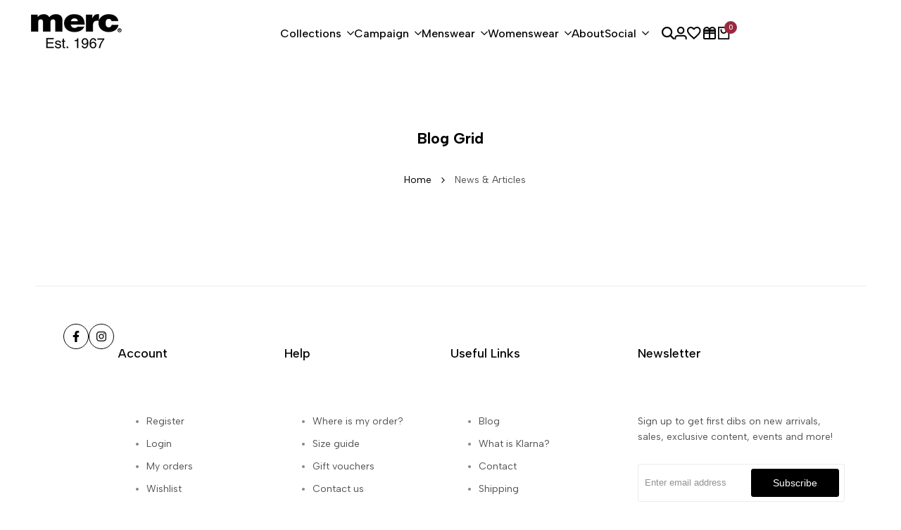

--- FILE ---
content_type: text/css
request_url: https://www.merc.com/cdn/shop/t/145/assets/hdt-blog-post.css?v=4798140646431521961766138909
body_size: 66
content:
.hdt-article .hdt-article-content_wapper div:empty{display:none}.hdt-article-related .hdt-show-dot-true{display:flex}.hdt-feature-blog .hdt-top-heading{margin-bottom:calc(var(--margin-heading_bottom) * .5)}.hdt-feature-blog .hdt-article-thumb{border-radius:var(--radius-blog-card)}.hdt-article-inner .hdt-article-label{bottom:18px;left:18px;gap:10px}.dir--rtl .hdt-article-inner .hdt-article-label{right:18px}.hdt-article-metas{gap:2px 15px}.hdt-align-center>.hdt-article-metas{justify-content:center}.hdt-article-time{gap:5px}.hdt-article-info .hdt-article-btn{margin-top:15px}.hdt-article-info .hdt-article-btn .hdt-btn-link:after{bottom:1px}.hdt-article-inner .hdt-article-label .hdt-article-category{gap:10px}.hdt-article-category a{color:rgb(var(--color-link));background-color:transparent;border:var(--thickness-btn) solid rgb(var(--color-link) / .15);transition:.3s all;padding:var(--hdt-pd-y, 0px) var(--hdt-pd-x, var(--spacing-1-6));border-radius:var(--radius-xs);letter-spacing:calc(var(--font-body-spacing) * 5);margin-inline-start:0;font-size:var(--text-xs);font-weight:var(--font-body-weight-bold);min-height:3.1rem;display:flex;align-items:center}.hdt-article-category a:hover{color:rgb(var(--color-accent))!important;border-color:rgb(var(--color-accent) / .15)}.hdt-article-thumb .hdt-article-category a{color:rgb(var(--color-secondary-button-text));background-color:rgb(var(--color-secondary-button));border-color:rgb(var(--color-secondary-button))}.hdt-article-info{padding-top:15px}.hdt-article-info .hdt-article-title{transition:all .5s ease}.hdt-article-btn__readmore svg{margin-inline-start:7px;width:7px;height:7px}.hdt-article-img img{width:100%}@media (min-width: 768px){.hdt-article-info{padding-top:25px;gap:15px}.hdt-feature-blog .hdt-top-heading{margin-bottom:calc(var(--margin-heading_bottom) * .75)}.hdt-article-btn__readmore svg{width:8px;height:8px}}@media (min-width: 1150px){.hdt-feature-blog .hdt-top-heading{margin-bottom:var(--margin-heading_bottom)}.hdt-article-info{padding-top:30px}.hdt-eff-img-zoom .hdt-obj-eff{transition:all 1s}}@media (max-width:767px){.hdt-article-info{gap:var(--spacing-1)}}@media (-moz-touch-enabled: 0),(hover: hover) and (min-width: 1150px){.hdt-article-info .hdt-article-title:hover{color:rgb(var(--color-accent))}.hdt-eff-img-zoom:hover .hdt-obj-eff{transform:scale(1.1)}}
/*# sourceMappingURL=/cdn/shop/t/145/assets/hdt-blog-post.css.map?v=4798140646431521961766138909 */


--- FILE ---
content_type: text/css
request_url: https://www.merc.com/cdn/shop/t/145/assets/hdt-main-blog.css?v=106507682136829673741766138926
body_size: -318
content:
.hdt-section-sidebar.hdt-sidebar-blog{position:absolute}.hdt-blogs-content .hdt-article-style-des_3 .hdt-article-thumb{max-width:100%}.hdt-blogs-content .hdt-article-style-des_3 .hdt-article-info{gap:10px}.hdt-blogs-content .hdt-article-style-des_3 .hdt-article-info .hdt-article-btn{margin-top:10px}.hdt-blogs-content .hdt-article-style-des_3 .hdt-article-content_wapper{padding-inline-start:0px}.hdt-blogs-sidebar .hdt-drawer_mb{padding:var(--spacing-2)}@media (min-width: 768px){.hdt-blogs-content .hdt-article-style-des_3 .hdt-article-content_wapper{padding-inline-start:30px}.hdt-blogs-content .hdt-article-style-des_3 .hdt-article-thumb{min-width:421px}}@media (min-width: 1150px){.hdt-blogs-sidebar .hdt-drawer_mb{padding:0}.hdt-section-sidebar.hdt-sidebar-blog{position:static}.hdt-sidebar-drawer_true .hdt-row-flex .hdt-blogs-content{width:100%}.hdt-sidebar-drawer_true .hdt-section-sidebar.hdt-sidebar-blog{position:absolute;left:0}.hdt-blogs-content .hdt-article-style-des_3 .hdt-article-content_wapper{padding-inline-start:69px}.hdt-blogs-content .hdt-article-style-des_3 .hdt-article-info{gap:20px;padding:0}.hdt-blogs-content .hdt-article-style-des_3 .hdt-article-thumb{min-width:421px}}@media (-moz-touch-enabled: 0),(hover: hover) and (min-width: 1150px){.hdt-cat-item:hover :is(a,.hdt-cat-count){color:rgb(var(--color-accent));transform:all .5s ease}}
/*# sourceMappingURL=/cdn/shop/t/145/assets/hdt-main-blog.css.map?v=106507682136829673741766138926 */


--- FILE ---
content_type: text/javascript
request_url: https://static.growave.io/growave-build/7973.93819d04.js
body_size: 13563
content:
"use strict";(gwWebpackGlobal.webpackChunkstorefront_spa=gwWebpackGlobal.webpackChunkstorefront_spa||[]).push([[7973],{89960:(e,t,r)=>{r.d(t,{A:()=>g});var n=r(98088),o=r(32485),s=r.n(o),i=r(96241),a=r(35359);function c(e){(0,n.kZQ)(e,"svelte-16dnxvs",".gw-btn.gw-rd-action-btn{position:relative;padding:var(--gw-rd-space-4) var(--gw-rd-space-7);opacity:1;border-radius:var(--gw-rd-border-radius-xs);font-size:12px;font-family:inherit;transition:background-color 0.1s ease-in-out, color 0.1s ease-in-out,\n            opacity 0.1s ease-in-out}.gw-btn.gw-rd-action-btn--primary{border:1px solid var(--gw-rd-primary-button__theme-color);color:var(--gw-rd-buttons__font-color);background-color:var(--gw-rd-primary-button__theme-color)}@media(hover: hover){.gw-btn.gw-rd-action-btn--primary:hover{background-color:var(--gw-rd-primary-button__theme-highlight-color)}}.gw-btn.gw-rd-action-btn--secondary{border:1px solid var(--gw-rd-secondary-button__theme-color);color:var(--gw-rd-primary-color);background-color:transparent}@media(hover: hover){.gw-btn.gw-rd-action-btn--secondary:hover{background-color:var(--gw-rd-secondary-button__theme-highlight-color)}}.gw-btn.gw-rd-action-btn--link{height:auto;padding:0;border:none;color:var(--gw-rd-primary-color);background-color:transparent}.gw-btn.gw-rd-action-btn--full-width{width:100%}.gw-btn.gw-rd-action-btn--disabled{opacity:0.4;pointer-events:none;-webkit-user-select:none;-moz-user-select:none;user-select:none;color:var(--gw-rd-white-color);background-color:hsla(221, 4%, 68%, 1);border-color:hsla(221, 4%, 68%, 1)}@media(hover: hover){.gw-btn.gw-rd-action-btn--disabled:hover{background-color:hsla(221, 4%, 68%, 1)}}.gw-btn.gw-rd-action-btn--loading.gw-rd-action-btn,.gw-btn.gw-rd-action-btn--loading .gw-layout-text.gw-layout-text--variant-button{color:transparent}.gw-btn.gw-rd-action-btn--loading.gw-rd-action-btn .gw-rd-action-btn__spinner,.gw-btn.gw-rd-action-btn--loading .gw-layout-text.gw-layout-text--variant-button .gw-rd-action-btn__spinner{display:block}.gw-btn.gw-rd-action-btn .gw-rd-action-btn__spinner{position:absolute;top:50%;left:50%;transform:translate(-50%, -40%);display:none}")}function l(e){let t,r,o,s;r=new a.A({props:{size:"20px",color:"var(--gw-rd-white-color)"}});const i=e[12].default,c=(0,n.Of3)(i,e,e[14],null);return{c(){t=(0,n.ND4)("span"),(0,n.N0i)(r.$$.fragment),o=(0,n.xem)(),c&&c.c(),(0,n.CFu)(t,"class","gw-rd-action-btn__spinner")},m(e,i){(0,n.Yry)(e,t,i),(0,n.wSR)(r,t,null),(0,n.Yry)(e,o,i),c&&c.m(e,i),s=!0},p(e,t){c&&c.p&&(!s||16384&t)&&(0,n.nkG)(c,i,e,e[14],s?(0,n.sWk)(i,e[14],t,null):(0,n.i32)(e[14]),null)},i(e){s||((0,n.c7F)(r.$$.fragment,e),(0,n.c7F)(c,e),s=!0)},o(e){(0,n.Tn8)(r.$$.fragment,e),(0,n.Tn8)(c,e),s=!1},d(e){e&&(0,n.YoD)(t),(0,n.Hbl)(r),e&&(0,n.YoD)(o),c&&c.d(e)}}}function d(e){let t,r;return t=new i.A({props:{class:e[6],role:e[0],ariaLabel:e[1],ariaControls:e[2],ariaSelected:e[3],dataSelector:e[4],type:e[5],$$slots:{default:[l]},$$scope:{ctx:e}}}),t.$on("click",e[13]),{c(){(0,n.N0i)(t.$$.fragment)},m(e,o){(0,n.wSR)(t,e,o),r=!0},p(e,[r]){const n={};64&r&&(n.class=e[6]),1&r&&(n.role=e[0]),2&r&&(n.ariaLabel=e[1]),4&r&&(n.ariaControls=e[2]),8&r&&(n.ariaSelected=e[3]),16&r&&(n.dataSelector=e[4]),32&r&&(n.type=e[5]),16384&r&&(n.$$scope={dirty:r,ctx:e}),t.$set(n)},i(e){r||((0,n.c7F)(t.$$.fragment,e),r=!0)},o(e){(0,n.Tn8)(t.$$.fragment,e),r=!1},d(e){(0,n.Hbl)(t,e)}}}function p(e,t,r){let o,{$$slots:i={},$$scope:a}=t,{class:c}=t,{variant:l="primary"}=t,{fullWidth:d=!1}=t,{role:p=null}=t,{ariaLabel:u=null}=t,{ariaControls:g=null}=t,{ariaSelected:$=null}=t,{dataSelector:w}=t,{type:m="button"}=t,{disabled:f=!1}=t,{isLoading:v=!1}=t;return e.$$set=e=>{"class"in e&&r(7,c=e.class),"variant"in e&&r(8,l=e.variant),"fullWidth"in e&&r(9,d=e.fullWidth),"role"in e&&r(0,p=e.role),"ariaLabel"in e&&r(1,u=e.ariaLabel),"ariaControls"in e&&r(2,g=e.ariaControls),"ariaSelected"in e&&r(3,$=e.ariaSelected),"dataSelector"in e&&r(4,w=e.dataSelector),"type"in e&&r(5,m=e.type),"disabled"in e&&r(10,f=e.disabled),"isLoading"in e&&r(11,v=e.isLoading),"$$scope"in e&&r(14,a=e.$$scope)},e.$$.update=()=>{3968&e.$$.dirty&&r(6,o=s()("gw-rd-action-btn",`gw-rd-action-btn--${l}`,c,{"gw-rd-action-btn--full-width":d,"gw-rd-action-btn--disabled":f||v,"gw-rd-action-btn--loading":v}))},[p,u,g,$,w,m,o,c,l,d,f,v,i,function(t){n.Tq.call(this,e,t)},a]}class u extends n.r7T{constructor(e){super(),(0,n.TsN)(this,e,p,d,n.jXN,{class:7,variant:8,fullWidth:9,role:0,ariaLabel:1,ariaControls:2,ariaSelected:3,dataSelector:4,type:5,disabled:10,isLoading:11},c)}}const g=u},88010:(e,t,r)=>{r.d(t,{A:()=>g});var n=r(98088);const o=e=>({}),s=e=>({}),i=e=>({}),a=e=>({});function c(e){let t;const r=e[2]["default-content"],i=(0,n.Of3)(r,e,e[1],s);return{c(){i&&i.c()},m(e,r){i&&i.m(e,r),t=!0},p(e,a){i&&i.p&&(!t||2&a)&&(0,n.nkG)(i,r,e,e[1],t?(0,n.sWk)(r,e[1],a,o):(0,n.i32)(e[1]),s)},i(e){t||((0,n.c7F)(i,e),t=!0)},o(e){(0,n.Tn8)(i,e),t=!1},d(e){i&&i.d(e)}}}function l(e){let t;const r=e[2]["customer-content"],o=(0,n.Of3)(r,e,e[1],a);return{c(){o&&o.c()},m(e,r){o&&o.m(e,r),t=!0},p(e,s){o&&o.p&&(!t||2&s)&&(0,n.nkG)(o,r,e,e[1],t?(0,n.sWk)(r,e[1],s,i):(0,n.i32)(e[1]),a)},i(e){t||((0,n.c7F)(o,e),t=!0)},o(e){(0,n.Tn8)(o,e),t=!1},d(e){o&&o.d(e)}}}function d(e){let t,r,o,s;const i=[l,c],a=[];function d(e,t){return e[0]?0:1}return t=d(e),r=a[t]=i[t](e),{c(){r.c(),o=(0,n.Iex)()},m(e,r){a[t].m(e,r),(0,n.Yry)(e,o,r),s=!0},p(e,[s]){let c=t;t=d(e),t===c?a[t].p(e,s):((0,n.V44)(),(0,n.Tn8)(a[c],1,1,(()=>{a[c]=null})),(0,n.GYV)(),r=a[t],r?r.p(e,s):(r=a[t]=i[t](e),r.c()),(0,n.c7F)(r,1),r.m(o.parentNode,o))},i(e){s||((0,n.c7F)(r),s=!0)},o(e){(0,n.Tn8)(r),s=!1},d(e){a[t].d(e),e&&(0,n.YoD)(o)}}}function p(e,t,r){let{$$slots:n={},$$scope:o}=t,{isCustomerContent:s}=t;return e.$$set=e=>{"isCustomerContent"in e&&r(0,s=e.isCustomerContent),"$$scope"in e&&r(1,o=e.$$scope)},[s,o,n]}class u extends n.r7T{constructor(e){super(),(0,n.TsN)(this,e,p,d,n.jXN,{isCustomerContent:0})}}const g=u},48283:(e,t,r)=>{r.d(t,{A:()=>re});var n=r(98088),o=r(31744),s=r(48279),i=r(88010),a=r(86521),c=r(27594),l=r(34531),d=r(66080),p=r(62786),u=r(97424),g=r(36e3),$=r(1301);function w(e){let t;return{c(){t=(0,n.QQy)("path"),(0,n.CFu)(t,"fill","currentColor"),(0,n.CFu)(t,"d","M12.6416 2c5.523 0 10 4.478 10 10s-4.477 10-10 10-10-4.478-10-10 4.477-10 10-10Zm0 1.667c-4.595 0-8.333 3.738-8.333 8.333 0 4.595 3.738 8.333 8.333 8.333 4.595 0 8.333-3.738 8.333-8.333 0-4.595-3.738-8.333-8.333-8.333Zm0 11.833c.2652 0 .5196.1054.7071.2929s.2929.4419.2929.7071c0 .2652-.1054.5196-.2929.7071s-.4419.2929-.7071.2929c-.2652 0-.5196-.1054-.7071-.2929s-.2929-.4419-.2929-.7071c0-.2652.1054-.5196.2929-.7071s.4419-.2929.7071-.2929Zm0-8.75c.7293 0 1.4288.28973 1.9445.80546.5158.51572.8055 1.21519.8055 1.94454 0 1.01-.297 1.574-1.051 2.359l-.169.171c-.622.622-.78.886-.78 1.47 0 .1989-.079.3897-.2197.5303-.1406.1407-.3314.2197-.5303.2197-.1989 0-.3897-.079-.5303-.2197-.1407-.1406-.2197-.3314-.2197-.5303 0-1.01.297-1.574 1.051-2.359l.169-.171c.622-.622.78-.886.78-1.47-.001-.31972-.1245-.6269-.3451-.85835-.2206-.23145-.5215-.36957-.8408-.38597-.3193-.01639-.6328.09019-.8759.29783-.2431.20764-.3974.50055-.4312.81849l-.007.128c0 .19891-.079.38968-.2197.5303-.1406.1407-.3314.2197-.5303.2197-.1989 0-.3897-.079-.5303-.2197-.14068-.14062-.2197-.33139-.2197-.5303 0-.72935.2897-1.42882.8055-1.94454.5157-.51573 1.2152-.80546 1.9445-.80546Z")},m(e,r){(0,n.Yry)(e,t,r)},p:n.lQ1,i:n.lQ1,o:n.lQ1,d(e){e&&(0,n.YoD)(t)}}}class m extends n.r7T{constructor(e){super(),(0,n.TsN)(this,e,null,w,n.jXN,{})}}const f=m;function v(e){let t;return{c(){t=(0,n.QQy)("path"),(0,n.CFu)(t,"fill","currentColor"),(0,n.CFu)(t,"d","M12.6416 2c5.523 0 10 4.478 10 10s-4.477 10-10 10-10-4.478-10-10 4.477-10 10-10Zm0 1.667c-4.595 0-8.333 3.738-8.333 8.333 0 4.595 3.738 8.333 8.333 8.333 4.595 0 8.333-3.738 8.333-8.333 0-4.595-3.738-8.333-8.333-8.333ZM11.8916 6c.1812.00001.3563.06564.4929.18477.1366.11912.2255.28368.2501.46323l.007.102V12h3.25c.19.0001.3729.0722.5118.202.1388.1297.2233.3073.2362.4969.013.1896-.0465.377-.1664.5244-.1199.1474-.2913.2438-.4796.2697l-.102.007h-4c-.1812 0-.3563-.0656-.4929-.1848-.1366-.1191-.2254-.2836-.2501-.4632l-.007-.102v-6c0-.19891.079-.38968.2197-.53033.1406-.14065.3314-.21967.5303-.21967Z")},m(e,r){(0,n.Yry)(e,t,r)},p:n.lQ1,i:n.lQ1,o:n.lQ1,d(e){e&&(0,n.YoD)(t)}}}class h extends n.r7T{constructor(e){super(),(0,n.TsN)(this,e,null,v,n.jXN,{})}}const b=h;function y(e){(0,n.kZQ)(e,"svelte-j7pvvr",".gw-rd-popup-widget-collapsible-header.svelte-j7pvvr.svelte-j7pvvr{position:absolute;top:0px;display:grid;grid-template-rows:80px 0px;width:100%;width:-moz-available;padding:var(--gw-rd-space-10) var(--gw-rd-space-8);color:var(--gw-rd-hub-widget-banner__font-color);background:center / cover no-repeat\n                var(--gw-rd-hub-widget-banner__image, none),\n            var(--gw-rd-hub-widget-banner__theme-color);box-sizing:border-box;transition:grid-template-rows 0.13s ease-out;z-index:1}.gw-rd-popup-widget-collapsible-header.collapsed.svelte-j7pvvr.svelte-j7pvvr{grid-template-rows:20px 0px;background:var(--gw-rd-hub-widget-banner__theme-color)}.gw-rd-popup-widget-collapsible-header.collapsed.svelte-j7pvvr .gw-rd-popup-widget-collapsible-header__inner.svelte-j7pvvr{min-height:0;opacity:0}.gw-rd-popup-widget-collapsible-header--main-view-rows.svelte-j7pvvr.svelte-j7pvvr{z-index:auto;grid-template-rows:80px 30px}.gw-rd-popup-widget-collapsible-header__inner.svelte-j7pvvr.svelte-j7pvvr{display:flex;justify-content:space-between;gap:var(--gw-rd-space-6);align-items:end;opacity:1;line-height:17px;transition:opacity 0.13s ease-out}.gw-rd-popup-widget-collapsible-header__inner.svelte-j7pvvr .gw-layout-text.gw-layout-text--variant-primary{color:var(--gw-rd-hub-widget-banner__font-color)}.gw-rd-popup-widget-collapsible-header__content.svelte-j7pvvr.svelte-j7pvvr{display:grid;font-size:20px;font-weight:700;line-height:25px}.gw-rd-popup-widget-collapsible-header__customer-balance.svelte-j7pvvr.svelte-j7pvvr{line-height:var(--gw-rd-space-9)}.gw-rd-popup-widget-collapsible-header__program-name.svelte-j7pvvr.svelte-j7pvvr{overflow:hidden;text-wrap:nowrap;text-overflow:ellipsis}.gw-rd-popup-widget-collapsible-header__actions.svelte-j7pvvr.svelte-j7pvvr{display:flex;gap:var(--gw-rd-space-8)}")}const C=e=>({}),x=e=>({});function F(e){let t,r;return t=new $.A({props:{component:"span",size:"sm",$$slots:{default:[S]},$$scope:{ctx:e}}}),{c(){(0,n.N0i)(t.$$.fragment)},m(e,o){(0,n.wSR)(t,e,o),r=!0},p(e,r){const n={};16896&r&&(n.$$scope={dirty:r,ctx:e}),t.$set(n)},i(e){r||((0,n.c7F)(t.$$.fragment,e),r=!0)},o(e){(0,n.Tn8)(t.$$.fragment,e),r=!1},d(e){(0,n.Hbl)(t,e)}}}function R(e){let t,r;return t=new $.A({props:{component:"span",size:"sm",$$slots:{default:[k]},$$scope:{ctx:e}}}),{c(){(0,n.N0i)(t.$$.fragment)},m(e,o){(0,n.wSR)(t,e,o),r=!0},p(e,r){const n={};16384&r&&(n.$$scope={dirty:r,ctx:e}),t.$set(n)},i(e){r||((0,n.c7F)(t.$$.fragment,e),r=!0)},o(e){(0,n.Tn8)(t.$$.fragment,e),r=!1},d(e){(0,n.Hbl)(t,e)}}}function S(e){let t,r;return t=new u.A({props:{namespace:e[9],translationKey:"customer_balance"}}),{c(){(0,n.N0i)(t.$$.fragment)},m(e,o){(0,n.wSR)(t,e,o),r=!0},p(e,r){const n={};512&r&&(n.namespace=e[9]),t.$set(n)},i(e){r||((0,n.c7F)(t.$$.fragment,e),r=!0)},o(e){(0,n.Tn8)(t.$$.fragment,e),r=!1},d(e){(0,n.Hbl)(t,e)}}}function k(e){let t;return{c(){t=(0,n.Qq7)("Company balance")},m(e,r){(0,n.Yry)(e,t,r)},d(e){e&&(0,n.YoD)(t)}}}function A(e){let t,r,o,s,i;const a=[R,F],c=[];function l(e,t){return e[1]?0:1}t=l(e),r=c[t]=a[t](e);const d=e[10]["customer-balance"],p=(0,n.Of3)(d,e,e[14],x);return{c(){r.c(),o=(0,n.xem)(),s=(0,n.ND4)("div"),p&&p.c(),(0,n.CFu)(s,"class","gw-rd-popup-widget-collapsible-header__customer-balance svelte-j7pvvr")},m(e,r){c[t].m(e,r),(0,n.Yry)(e,o,r),(0,n.Yry)(e,s,r),p&&p.m(s,null),i=!0},p(e,s){let u=t;t=l(e),t===u?c[t].p(e,s):((0,n.V44)(),(0,n.Tn8)(c[u],1,1,(()=>{c[u]=null})),(0,n.GYV)(),r=c[t],r?r.p(e,s):(r=c[t]=a[t](e),r.c()),(0,n.c7F)(r,1),r.m(o.parentNode,o)),p&&p.p&&(!i||16384&s)&&(0,n.nkG)(p,d,e,e[14],i?(0,n.sWk)(d,e[14],s,C):(0,n.i32)(e[14]),x)},i(e){i||((0,n.c7F)(r),(0,n.c7F)(p,e),i=!0)},o(e){(0,n.Tn8)(r),(0,n.Tn8)(p,e),i=!1},d(e){c[t].d(e),e&&(0,n.YoD)(o),e&&(0,n.YoD)(s),p&&p.d(e)}}}function N(e){let t,r;return t=new u.A({props:{namespace:e[9],translationKey:"welcome_to_program"}}),{c(){(0,n.N0i)(t.$$.fragment)},m(e,o){(0,n.wSR)(t,e,o),r=!0},p(e,r){const n={};512&r&&(n.namespace=e[9]),t.$set(n)},i(e){r||((0,n.c7F)(t.$$.fragment,e),r=!0)},o(e){(0,n.Tn8)(t.$$.fragment,e),r=!1},d(e){(0,n.Hbl)(t,e)}}}function _(e){let t,r,o,s,i;return t=new $.A({props:{component:"span",size:"sm",compact:!0,$$slots:{default:[N]},$$scope:{ctx:e}}}),{c(){(0,n.N0i)(t.$$.fragment),r=(0,n.xem)(),o=(0,n.ND4)("div"),s=(0,n.Qq7)(e[3]),(0,n.CFu)(o,"class","gw-rd-popup-widget-collapsible-header__program-name svelte-j7pvvr")},m(e,a){(0,n.wSR)(t,e,a),(0,n.Yry)(e,r,a),(0,n.Yry)(e,o,a),(0,n.BCw)(o,s),i=!0},p(e,r){const o={};16896&r&&(o.$$scope={dirty:r,ctx:e}),t.$set(o),(!i||8&r)&&(0,n.iQh)(s,e[3])},i(e){i||((0,n.c7F)(t.$$.fragment,e),i=!0)},o(e){(0,n.Tn8)(t.$$.fragment,e),i=!1},d(e){(0,n.Hbl)(t,e),e&&(0,n.YoD)(r),e&&(0,n.YoD)(o)}}}function T(e){let t,r,s,i,a,c,l;r=new o.A({props:{$$slots:{default:[Y]},$$scope:{ctx:e}}}),i=new o.A({props:{$$slots:{default:[q]},$$scope:{ctx:e}}});let d=!e[1]&&I(e);return{c(){t=(0,n.ND4)("div"),(0,n.N0i)(r.$$.fragment),s=(0,n.xem)(),(0,n.N0i)(i.$$.fragment),a=(0,n.xem)(),d&&d.c(),(0,n.CFu)(t,"class","gw-rd-popup-widget-collapsible-header__actions svelte-j7pvvr")},m(e,o){(0,n.Yry)(e,t,o),(0,n.wSR)(r,t,null),(0,n.BCw)(t,s),(0,n.wSR)(i,t,null),(0,n.BCw)(t,a),d&&d.m(t,null),l=!0},p(e,o){const s={};16867&o&&(s.$$scope={dirty:o,ctx:e}),r.$set(s);const a={};16675&o&&(a.$$scope={dirty:o,ctx:e}),i.$set(a),e[1]?d&&((0,n.V44)(),(0,n.Tn8)(d,1,1,(()=>{d=null})),(0,n.GYV)()):d?(d.p(e,o),2&o&&(0,n.c7F)(d,1)):(d=I(e),d.c(),(0,n.c7F)(d,1),d.m(t,null))},i(e){l||((0,n.c7F)(r.$$.fragment,e),(0,n.c7F)(i.$$.fragment,e),(0,n.c7F)(d),c||(0,n.Dti)((()=>{c=(0,n.b7f)(t,p.Rv,{duration:200}),c.start()})),l=!0)},o(e){(0,n.Tn8)(r.$$.fragment,e),(0,n.Tn8)(i.$$.fragment,e),(0,n.Tn8)(d),l=!1},d(e){e&&(0,n.YoD)(t),(0,n.Hbl)(r),(0,n.Hbl)(i),d&&d.d()}}}function H(e){let t,r,o;var s=l.o[e[7]];return s&&(t=(0,n.obh)(s,{})),{c(){t&&(0,n.N0i)(t.$$.fragment),r=(0,n.Iex)()},m(e,s){t&&(0,n.wSR)(t,e,s),(0,n.Yry)(e,r,s),o=!0},p(e,o){if(128&o&&s!==(s=l.o[e[7]])){if(t){(0,n.V44)();const e=t;(0,n.Tn8)(e.$$.fragment,1,0,(()=>{(0,n.Hbl)(e,1)})),(0,n.GYV)()}s?(t=(0,n.obh)(s,{}),(0,n.N0i)(t.$$.fragment),(0,n.c7F)(t.$$.fragment,1),(0,n.wSR)(t,r.parentNode,r)):t=null}},i(e){o||(t&&(0,n.c7F)(t.$$.fragment,e),o=!0)},o(e){t&&(0,n.Tn8)(t.$$.fragment,e),o=!1},d(e){e&&(0,n.YoD)(r),t&&(0,n.Hbl)(t,e)}}}function D(e){let t,r;return t=new a.A({props:{isBrandingIconColor:!1,$$slots:{default:[H]},$$scope:{ctx:e}}}),{c(){(0,n.N0i)(t.$$.fragment)},m(e,o){(0,n.wSR)(t,e,o),r=!0},p(e,r){const n={};16512&r&&(n.$$scope={dirty:r,ctx:e}),t.$set(n)},i(e){r||((0,n.c7F)(t.$$.fragment,e),r=!0)},o(e){(0,n.Tn8)(t.$$.fragment,e),r=!1},d(e){(0,n.Hbl)(t,e)}}}function Q(e){let t,r;return t=new s.A({props:{ariaLabel:"Open QR code view",$$slots:{default:[D]},$$scope:{ctx:e}}}),t.$on("click",e[11]),{c(){(0,n.N0i)(t.$$.fragment)},m(e,o){(0,n.wSR)(t,e,o),r=!0},p(e,r){const n={};16512&r&&(n.$$scope={dirty:r,ctx:e}),t.$set(n)},i(e){r||((0,n.c7F)(t.$$.fragment,e),r=!0)},o(e){(0,n.Tn8)(t.$$.fragment,e),r=!1},d(e){(0,n.Hbl)(t,e)}}}function B(e){let t,r;return t=new u.A({props:{namespace:e[8],translationKey:c.KB[e[7]]}}),{c(){(0,n.N0i)(t.$$.fragment)},m(e,o){(0,n.wSR)(t,e,o),r=!0},p(e,r){const n={};256&r&&(n.namespace=e[8]),128&r&&(n.translationKey=c.KB[e[7]]),t.$set(n)},i(e){r||((0,n.c7F)(t.$$.fragment,e),r=!0)},o(e){(0,n.Tn8)(t.$$.fragment,e),r=!1},d(e){(0,n.Hbl)(t,e)}}}function L(e){let t,r;return t=new $.A({props:{slot:"content",component:"span",variant:"secondary",size:"sm",$$slots:{default:[B]},$$scope:{ctx:e}}}),{c(){(0,n.N0i)(t.$$.fragment)},m(e,o){(0,n.wSR)(t,e,o),r=!0},p(e,r){const n={};16768&r&&(n.$$scope={dirty:r,ctx:e}),t.$set(n)},i(e){r||((0,n.c7F)(t.$$.fragment,e),r=!0)},o(e){(0,n.Tn8)(t.$$.fragment,e),r=!1},d(e){(0,n.Hbl)(t,e)}}}function j(e){let t,r;return t=new g.A({props:{position:"bottom",theme:"light",slot:"customer-content",$$slots:{content:[L],default:[Q]},$$scope:{ctx:e}}}),{c(){(0,n.N0i)(t.$$.fragment)},m(e,o){(0,n.wSR)(t,e,o),r=!0},p(e,r){const n={};16800&r&&(n.$$scope={dirty:r,ctx:e}),t.$set(n)},i(e){r||((0,n.c7F)(t.$$.fragment,e),r=!0)},o(e){(0,n.Tn8)(t.$$.fragment,e),r=!1},d(e){(0,n.Hbl)(t,e)}}}function Y(e){let t,r;return t=new i.A({props:{isCustomerContent:e[0]&&e[6]&&!e[1],$$slots:{"customer-content":[j]},$$scope:{ctx:e}}}),{c(){(0,n.N0i)(t.$$.fragment)},m(e,o){(0,n.wSR)(t,e,o),r=!0},p(e,r){const n={};67&r&&(n.isCustomerContent=e[0]&&e[6]&&!e[1]),16800&r&&(n.$$scope={dirty:r,ctx:e}),t.$set(n)},i(e){r||((0,n.c7F)(t.$$.fragment,e),r=!0)},o(e){(0,n.Tn8)(t.$$.fragment,e),r=!1},d(e){(0,n.Hbl)(t,e)}}}function V(e){let t,r;return t=new b({}),{c(){(0,n.N0i)(t.$$.fragment)},m(e,o){(0,n.wSR)(t,e,o),r=!0},i(e){r||((0,n.c7F)(t.$$.fragment,e),r=!0)},o(e){(0,n.Tn8)(t.$$.fragment,e),r=!1},d(e){(0,n.Hbl)(t,e)}}}function M(e){let t,r;return t=new a.A({props:{isBrandingIconColor:!1,$$slots:{default:[V]},$$scope:{ctx:e}}}),{c(){(0,n.N0i)(t.$$.fragment)},m(e,o){(0,n.wSR)(t,e,o),r=!0},p(e,r){const n={};16384&r&&(n.$$scope={dirty:r,ctx:e}),t.$set(n)},i(e){r||((0,n.c7F)(t.$$.fragment,e),r=!0)},o(e){(0,n.Tn8)(t.$$.fragment,e),r=!1},d(e){(0,n.Hbl)(t,e)}}}function Z(e){let t,r;return t=new s.A({props:{ariaLabel:"Open history view",$$slots:{default:[M]},$$scope:{ctx:e}}}),t.$on("click",e[12]),{c(){(0,n.N0i)(t.$$.fragment)},m(e,o){(0,n.wSR)(t,e,o),r=!0},p(e,r){const n={};16384&r&&(n.$$scope={dirty:r,ctx:e}),t.$set(n)},i(e){r||((0,n.c7F)(t.$$.fragment,e),r=!0)},o(e){(0,n.Tn8)(t.$$.fragment,e),r=!1},d(e){(0,n.Hbl)(t,e)}}}function W(e){let t,r;return t=new u.A({props:{namespace:e[8],translationKey:"history_tooltip"}}),{c(){(0,n.N0i)(t.$$.fragment)},m(e,o){(0,n.wSR)(t,e,o),r=!0},p(e,r){const n={};256&r&&(n.namespace=e[8]),t.$set(n)},i(e){r||((0,n.c7F)(t.$$.fragment,e),r=!0)},o(e){(0,n.Tn8)(t.$$.fragment,e),r=!1},d(e){(0,n.Hbl)(t,e)}}}function O(e){let t,r;return t=new $.A({props:{slot:"content",component:"span",variant:"secondary",size:"sm",$$slots:{default:[W]},$$scope:{ctx:e}}}),{c(){(0,n.N0i)(t.$$.fragment)},m(e,o){(0,n.wSR)(t,e,o),r=!0},p(e,r){const n={};16640&r&&(n.$$scope={dirty:r,ctx:e}),t.$set(n)},i(e){r||((0,n.c7F)(t.$$.fragment,e),r=!0)},o(e){(0,n.Tn8)(t.$$.fragment,e),r=!1},d(e){(0,n.Hbl)(t,e)}}}function P(e){let t,r;return t=new g.A({props:{position:"bottom",theme:"light",slot:"customer-content",$$slots:{content:[O],default:[Z]},$$scope:{ctx:e}}}),{c(){(0,n.N0i)(t.$$.fragment)},m(e,o){(0,n.wSR)(t,e,o),r=!0},p(e,r){const n={};16672&r&&(n.$$scope={dirty:r,ctx:e}),t.$set(n)},i(e){r||((0,n.c7F)(t.$$.fragment,e),r=!0)},o(e){(0,n.Tn8)(t.$$.fragment,e),r=!1},d(e){(0,n.Hbl)(t,e)}}}function q(e){let t,r;return t=new i.A({props:{isCustomerContent:e[0]&&!e[1],$$slots:{"customer-content":[P]},$$scope:{ctx:e}}}),{c(){(0,n.N0i)(t.$$.fragment)},m(e,o){(0,n.wSR)(t,e,o),r=!0},p(e,r){const n={};3&r&&(n.isCustomerContent=e[0]&&!e[1]),16672&r&&(n.$$scope={dirty:r,ctx:e}),t.$set(n)},i(e){r||((0,n.c7F)(t.$$.fragment,e),r=!0)},o(e){(0,n.Tn8)(t.$$.fragment,e),r=!1},d(e){(0,n.Hbl)(t,e)}}}function I(e){let t,r;return t=new o.A({props:{$$slots:{default:[U]},$$scope:{ctx:e}}}),{c(){(0,n.N0i)(t.$$.fragment)},m(e,o){(0,n.wSR)(t,e,o),r=!0},p(e,r){const n={};16672&r&&(n.$$scope={dirty:r,ctx:e}),t.$set(n)},i(e){r||((0,n.c7F)(t.$$.fragment,e),r=!0)},o(e){(0,n.Tn8)(t.$$.fragment,e),r=!1},d(e){(0,n.Hbl)(t,e)}}}function G(e){let t,r;return t=new f({}),{c(){(0,n.N0i)(t.$$.fragment)},m(e,o){(0,n.wSR)(t,e,o),r=!0},i(e){r||((0,n.c7F)(t.$$.fragment,e),r=!0)},o(e){(0,n.Tn8)(t.$$.fragment,e),r=!1},d(e){(0,n.Hbl)(t,e)}}}function X(e){let t,r;return t=new a.A({props:{isBrandingIconColor:!1,$$slots:{default:[G]},$$scope:{ctx:e}}}),{c(){(0,n.N0i)(t.$$.fragment)},m(e,o){(0,n.wSR)(t,e,o),r=!0},p(e,r){const n={};16384&r&&(n.$$scope={dirty:r,ctx:e}),t.$set(n)},i(e){r||((0,n.c7F)(t.$$.fragment,e),r=!0)},o(e){(0,n.Tn8)(t.$$.fragment,e),r=!1},d(e){(0,n.Hbl)(t,e)}}}function z(e){let t,r;return t=new s.A({props:{ariaLabel:"Open FAQ view",$$slots:{default:[X]},$$scope:{ctx:e}}}),t.$on("click",e[13]),{c(){(0,n.N0i)(t.$$.fragment)},m(e,o){(0,n.wSR)(t,e,o),r=!0},p(e,r){const n={};16384&r&&(n.$$scope={dirty:r,ctx:e}),t.$set(n)},i(e){r||((0,n.c7F)(t.$$.fragment,e),r=!0)},o(e){(0,n.Tn8)(t.$$.fragment,e),r=!1},d(e){(0,n.Hbl)(t,e)}}}function E(e){let t,r;return t=new u.A({props:{namespace:e[8],translationKey:"faq_tooltip"}}),{c(){(0,n.N0i)(t.$$.fragment)},m(e,o){(0,n.wSR)(t,e,o),r=!0},p(e,r){const n={};256&r&&(n.namespace=e[8]),t.$set(n)},i(e){r||((0,n.c7F)(t.$$.fragment,e),r=!0)},o(e){(0,n.Tn8)(t.$$.fragment,e),r=!1},d(e){(0,n.Hbl)(t,e)}}}function K(e){let t,r;return t=new $.A({props:{slot:"content",component:"span",variant:"secondary",size:"sm",$$slots:{default:[E]},$$scope:{ctx:e}}}),{c(){(0,n.N0i)(t.$$.fragment)},m(e,o){(0,n.wSR)(t,e,o),r=!0},p(e,r){const n={};16640&r&&(n.$$scope={dirty:r,ctx:e}),t.$set(n)},i(e){r||((0,n.c7F)(t.$$.fragment,e),r=!0)},o(e){(0,n.Tn8)(t.$$.fragment,e),r=!1},d(e){(0,n.Hbl)(t,e)}}}function U(e){let t,r;return t=new g.A({props:{position:"bottom",theme:"light",$$slots:{content:[K],default:[z]},$$scope:{ctx:e}}}),{c(){(0,n.N0i)(t.$$.fragment)},m(e,o){(0,n.wSR)(t,e,o),r=!0},p(e,r){const n={};16672&r&&(n.$$scope={dirty:r,ctx:e}),t.$set(n)},i(e){r||((0,n.c7F)(t.$$.fragment,e),r=!0)},o(e){(0,n.Tn8)(t.$$.fragment,e),r=!1},d(e){(0,n.Hbl)(t,e)}}}function J(e){let t,r,o,s,a,c;s=new i.A({props:{isCustomerContent:e[0],$$slots:{"default-content":[_],"customer-content":[A]},$$scope:{ctx:e}}});let l=e[2]&&T(e);return{c(){t=(0,n.ND4)("div"),r=(0,n.ND4)("div"),o=(0,n.ND4)("div"),(0,n.N0i)(s.$$.fragment),a=(0,n.xem)(),l&&l.c(),(0,n.CFu)(o,"class","gw-rd-popup-widget-collapsible-header__content svelte-j7pvvr"),(0,n.CFu)(r,"class","gw-rd-popup-widget-collapsible-header__inner svelte-j7pvvr"),(0,n.CFu)(t,"class","gw-rd-popup-widget-collapsible-header svelte-j7pvvr"),(0,n.goL)(t,"gw-rd-popup-widget-collapsible-header--main-view-rows",e[2]),(0,n.goL)(t,"collapsed",e[4])},m(e,i){(0,n.Yry)(e,t,i),(0,n.BCw)(t,r),(0,n.BCw)(r,o),(0,n.wSR)(s,o,null),(0,n.BCw)(r,a),l&&l.m(r,null),c=!0},p(e,[o]){const i={};1&o&&(i.isCustomerContent=e[0]),16906&o&&(i.$$scope={dirty:o,ctx:e}),s.$set(i),e[2]?l?(l.p(e,o),4&o&&(0,n.c7F)(l,1)):(l=T(e),l.c(),(0,n.c7F)(l,1),l.m(r,null)):l&&((0,n.V44)(),(0,n.Tn8)(l,1,1,(()=>{l=null})),(0,n.GYV)()),(!c||4&o)&&(0,n.goL)(t,"gw-rd-popup-widget-collapsible-header--main-view-rows",e[2]),(!c||16&o)&&(0,n.goL)(t,"collapsed",e[4])},i(e){c||((0,n.c7F)(s.$$.fragment,e),(0,n.c7F)(l),c=!0)},o(e){(0,n.Tn8)(s.$$.fragment,e),(0,n.Tn8)(l),c=!1},d(e){e&&(0,n.YoD)(t),(0,n.Hbl)(s),l&&l.d()}}}function ee(e,t,r){let{$$slots:n={},$$scope:o}=t,{isCustomer:s}=t,{isCustomerB2b:i=!1}=t,{isMainView:a}=t,{programName:c}=t,{isScrolling:l}=t,{history:p}=t,{isPosSettingEnabled:u}=t,{qrCodeType:g}=t,{widgetNamespace:$}=t,{criticalWidgetNamespace:w}=t;return e.$$set=e=>{"isCustomer"in e&&r(0,s=e.isCustomer),"isCustomerB2b"in e&&r(1,i=e.isCustomerB2b),"isMainView"in e&&r(2,a=e.isMainView),"programName"in e&&r(3,c=e.programName),"isScrolling"in e&&r(4,l=e.isScrolling),"history"in e&&r(5,p=e.history),"isPosSettingEnabled"in e&&r(6,u=e.isPosSettingEnabled),"qrCodeType"in e&&r(7,g=e.qrCodeType),"widgetNamespace"in e&&r(8,$=e.widgetNamespace),"criticalWidgetNamespace"in e&&r(9,w=e.criticalWidgetNamespace),"$$scope"in e&&r(14,o=e.$$scope)},[s,i,a,c,l,p,u,g,$,w,n,()=>p.pushState(d.o6),()=>p.pushState(d.Vv),()=>p.pushState(d.Tw),o]}class te extends n.r7T{constructor(e){super(),(0,n.TsN)(this,e,ee,J,n.jXN,{isCustomer:0,isCustomerB2b:1,isMainView:2,programName:3,isScrolling:4,history:5,isPosSettingEnabled:6,qrCodeType:7,widgetNamespace:8,criticalWidgetNamespace:9},y)}}const re=te},64915:(e,t,r)=>{r.d(t,{A:()=>y});var n=r(98088),o=r(48279),s=r(86521),i=r(62786),a=r(14681);function c(e){let t;return{c(){t=(0,n.QQy)("path"),(0,n.CFu)(t,"stroke","currentColor"),(0,n.CFu)(t,"stroke-linecap","round"),(0,n.CFu)(t,"stroke-linejoin","round"),(0,n.CFu)(t,"stroke-width","2"),(0,n.CFu)(t,"d","m15 18-6-6 6-6")},m(e,r){(0,n.Yry)(e,t,r)},p:n.lQ1,i:n.lQ1,o:n.lQ1,d(e){e&&(0,n.YoD)(t)}}}class l extends n.r7T{constructor(e){super(),(0,n.TsN)(this,e,null,c,n.jXN,{})}}const d=l;function p(e){(0,n.kZQ)(e,"svelte-8qvuu4",'.gw-rd-popup-widget-fixed-header.svelte-8qvuu4{display:grid;padding:var(--gw-rd-space-10) var(--gw-rd-space-8) var(--gw-rd-space-8);color:var(--gw-rd-hub-widget-banner__font-color);background-color:var(--gw-rd-hub-widget-banner__theme-color)}.gw-rd-popup-widget-fixed-header__controls.svelte-8qvuu4{z-index:2;display:grid;grid-template-columns:auto 1fr auto;grid-template-areas:"back-btn points close-btn";align-items:center;gap:var(--gw-rd-space-6)}.gw-rd-popup-widget-fixed-header__customer-balance.svelte-8qvuu4{grid-area:points;text-align:left;line-height:21px}.gw-rd-popup-widget-fixed-header__back-btn.svelte-8qvuu4{grid-area:back-btn;transition:opacity 200ms ease-in-out;opacity:1}.gw-rd-popup-widget-fixed-header__back-btn--is-hidden.svelte-8qvuu4{visibility:hidden;opacity:0}.gw-rd-popup-widget-fixed-header.svelte-8qvuu4 .gw-preview-badge{grid-area:back-btn}')}const u=e=>({}),g=e=>({});function $(e){let t,r;return t=new a.A({}),{c(){(0,n.N0i)(t.$$.fragment)},m(e,o){(0,n.wSR)(t,e,o),r=!0},i(e){r||((0,n.c7F)(t.$$.fragment,e),r=!0)},o(e){(0,n.Tn8)(t.$$.fragment,e),r=!1},d(e){(0,n.Hbl)(t,e)}}}function w(e){let t,r;return t=new d({}),{c(){(0,n.N0i)(t.$$.fragment)},m(e,o){(0,n.wSR)(t,e,o),r=!0},i(e){r||((0,n.c7F)(t.$$.fragment,e),r=!0)},o(e){(0,n.Tn8)(t.$$.fragment,e),r=!1},d(e){(0,n.Hbl)(t,e)}}}function m(e){let t,r;return t=new s.A({props:{isDirectionRtl:e[2],isBrandingIconColor:!1,$$slots:{default:[w]},$$scope:{ctx:e}}}),{c(){(0,n.N0i)(t.$$.fragment)},m(e,o){(0,n.wSR)(t,e,o),r=!0},p(e,r){const n={};4&r&&(n.isDirectionRtl=e[2]),256&r&&(n.$$scope={dirty:r,ctx:e}),t.$set(n)},i(e){r||((0,n.c7F)(t.$$.fragment,e),r=!0)},o(e){(0,n.Tn8)(t.$$.fragment,e),r=!1},d(e){(0,n.Hbl)(t,e)}}}function f(e){let t,r,o;const s=e[6]["customer-balance"],a=(0,n.Of3)(s,e,e[8],g);return{c(){t=(0,n.ND4)("div"),a&&a.c(),(0,n.CFu)(t,"class","gw-rd-popup-widget-fixed-header__customer-balance svelte-8qvuu4")},m(e,r){(0,n.Yry)(e,t,r),a&&a.m(t,null),o=!0},p(e,t){a&&a.p&&(!o||256&t)&&(0,n.nkG)(a,s,e,e[8],o?(0,n.sWk)(s,e[8],t,u):(0,n.i32)(e[8]),g)},i(e){o||((0,n.c7F)(a,e),r||(0,n.Dti)((()=>{r=(0,n.b7f)(t,i.Rv,{duration:150,delay:50}),r.start()})),o=!0)},o(e){(0,n.Tn8)(a,e),o=!1},d(e){e&&(0,n.YoD)(t),a&&a.d(e)}}}function v(e){let t,r,s,i,a,c,l,d=e[5]&&e[1]&&$();a=new o.A({props:{ariaLabel:"Go back",$$slots:{default:[m]},$$scope:{ctx:e}}}),a.$on("click",e[7]);let p=e[0]&&e[4]&&f(e);return{c(){t=(0,n.ND4)("div"),r=(0,n.ND4)("div"),d&&d.c(),s=(0,n.xem)(),i=(0,n.ND4)("div"),(0,n.N0i)(a.$$.fragment),c=(0,n.xem)(),p&&p.c(),(0,n.CFu)(i,"class","gw-rd-popup-widget-fixed-header__back-btn svelte-8qvuu4"),(0,n.goL)(i,"gw-rd-popup-widget-fixed-header__back-btn--is-hidden",e[1]),(0,n.CFu)(r,"class","gw-rd-popup-widget-fixed-header__controls svelte-8qvuu4"),(0,n.CFu)(t,"class","gw-rd-popup-widget-fixed-header svelte-8qvuu4")},m(e,o){(0,n.Yry)(e,t,o),(0,n.BCw)(t,r),d&&d.m(r,null),(0,n.BCw)(r,s),(0,n.BCw)(r,i),(0,n.wSR)(a,i,null),(0,n.BCw)(r,c),p&&p.m(r,null),l=!0},p(e,[t]){e[5]&&e[1]?d?34&t&&(0,n.c7F)(d,1):(d=$(),d.c(),(0,n.c7F)(d,1),d.m(r,s)):d&&((0,n.V44)(),(0,n.Tn8)(d,1,1,(()=>{d=null})),(0,n.GYV)());const o={};260&t&&(o.$$scope={dirty:t,ctx:e}),a.$set(o),(!l||2&t)&&(0,n.goL)(i,"gw-rd-popup-widget-fixed-header__back-btn--is-hidden",e[1]),e[0]&&e[4]?p?(p.p(e,t),17&t&&(0,n.c7F)(p,1)):(p=f(e),p.c(),(0,n.c7F)(p,1),p.m(r,null)):p&&((0,n.V44)(),(0,n.Tn8)(p,1,1,(()=>{p=null})),(0,n.GYV)())},i(e){l||((0,n.c7F)(d),(0,n.c7F)(a.$$.fragment,e),(0,n.c7F)(p),l=!0)},o(e){(0,n.Tn8)(d),(0,n.Tn8)(a.$$.fragment,e),(0,n.Tn8)(p),l=!1},d(e){e&&(0,n.YoD)(t),d&&d.d(),(0,n.Hbl)(a),p&&p.d()}}}function h(e,t,r){let{$$slots:n={},$$scope:o}=t,{isCustomer:s}=t,{isMainView:i}=t,{isDirectionRtl:a}=t,{history:c}=t,{isScrolling:l}=t,{isDesignMode:d}=t;return e.$$set=e=>{"isCustomer"in e&&r(0,s=e.isCustomer),"isMainView"in e&&r(1,i=e.isMainView),"isDirectionRtl"in e&&r(2,a=e.isDirectionRtl),"history"in e&&r(3,c=e.history),"isScrolling"in e&&r(4,l=e.isScrolling),"isDesignMode"in e&&r(5,d=e.isDesignMode),"$$scope"in e&&r(8,o=e.$$scope)},[s,i,a,c,l,d,n,()=>c.back(),o]}class b extends n.r7T{constructor(e){super(),(0,n.TsN)(this,e,h,v,n.jXN,{isCustomer:0,isMainView:1,isDirectionRtl:2,history:3,isScrolling:4,isDesignMode:5},p)}}const y=b},22287:(e,t,r)=>{r.d(t,{A:()=>f});var n=r(98088),o=r(89960),s=r(80489),i=r(97424),a=r(1301);function c(e){(0,n.kZQ)(e,"svelte-1v5omh5",".gw-rd-popup-widget-login-card__inner.svelte-1v5omh5{border-radius:25px 25px 0 0;padding:var(--gw-rd-space-10) var(--gw-rd-space-18);text-align:center;box-shadow:0px 0px 22px 6px var(--gw-rd-main-shadow)}.gw-rd-popup-widget-login-card__btn-wrapper.svelte-1v5omh5{display:flex;justify-content:center;margin:var(--gw-rd-space-6) auto}.gw-rd-popup-widget-login-card__btn-inner.svelte-1v5omh5{min-width:110px}")}function l(e){let t,r;return t=new i.A({props:{namespace:e[2],translationKey:"join_program"}}),{c(){(0,n.N0i)(t.$$.fragment)},m(e,o){(0,n.wSR)(t,e,o),r=!0},p(e,r){const n={};4&r&&(n.namespace=e[2]),t.$set(n)},i(e){r||((0,n.c7F)(t.$$.fragment,e),r=!0)},o(e){(0,n.Tn8)(t.$$.fragment,e),r=!1},d(e){(0,n.Hbl)(t,e)}}}function d(e){let t,r;return t=new i.A({props:{namespace:e[2],translationKey:"join_now_label"}}),{c(){(0,n.N0i)(t.$$.fragment)},m(e,o){(0,n.wSR)(t,e,o),r=!0},p(e,r){const n={};4&r&&(n.namespace=e[2]),t.$set(n)},i(e){r||((0,n.c7F)(t.$$.fragment,e),r=!0)},o(e){(0,n.Tn8)(t.$$.fragment,e),r=!1},d(e){(0,n.Hbl)(t,e)}}}function p(e){let t,r;return t=new i.A({props:{namespace:e[2],translationKey:"have_an_account"}}),{c(){(0,n.N0i)(t.$$.fragment)},m(e,o){(0,n.wSR)(t,e,o),r=!0},p(e,r){const n={};4&r&&(n.namespace=e[2]),t.$set(n)},i(e){r||((0,n.c7F)(t.$$.fragment,e),r=!0)},o(e){(0,n.Tn8)(t.$$.fragment,e),r=!1},d(e){(0,n.Hbl)(t,e)}}}function u(e){let t,r;return t=new i.A({props:{namespace:e[2],translationKey:"sign_in"}}),{c(){(0,n.N0i)(t.$$.fragment)},m(e,o){(0,n.wSR)(t,e,o),r=!0},p(e,r){const n={};4&r&&(n.namespace=e[2]),t.$set(n)},i(e){r||((0,n.c7F)(t.$$.fragment,e),r=!0)},o(e){(0,n.Tn8)(t.$$.fragment,e),r=!1},d(e){(0,n.Hbl)(t,e)}}}function g(e){let t,r;return t=new a.A({props:{component:"span",size:"sm",weight:"semibold",$$slots:{default:[u]},$$scope:{ctx:e}}}),{c(){(0,n.N0i)(t.$$.fragment)},m(e,o){(0,n.wSR)(t,e,o),r=!0},p(e,r){const n={};68&r&&(n.$$scope={dirty:r,ctx:e}),t.$set(n)},i(e){r||((0,n.c7F)(t.$$.fragment,e),r=!0)},o(e){(0,n.Tn8)(t.$$.fragment,e),r=!1},d(e){(0,n.Hbl)(t,e)}}}function $(e){let t,r,i,c,u,$,w,m,f,v,h,b,y,C;return i=new a.A({props:{weight:"semibold",$$slots:{default:[l]},$$scope:{ctx:e}}}),w=new o.A({props:{fullWidth:!0,$$slots:{default:[d]},$$scope:{ctx:e}}}),w.$on("click",e[4]),f=new a.A({props:{component:"span",variant:"secondary",size:"sm",$$slots:{default:[p]},$$scope:{ctx:e}}}),h=new o.A({props:{variant:"link",$$slots:{default:[g]},$$scope:{ctx:e}}}),h.$on("click",e[5]),y=new s.A({props:{canShowWatermark:e[1]}}),{c(){t=(0,n.ND4)("div"),r=(0,n.ND4)("div"),(0,n.N0i)(i.$$.fragment),c=(0,n.xem)(),u=(0,n.ND4)("div"),$=(0,n.ND4)("div"),(0,n.N0i)(w.$$.fragment),m=(0,n.xem)(),(0,n.N0i)(f.$$.fragment),v=(0,n.xem)(),(0,n.N0i)(h.$$.fragment),b=(0,n.xem)(),(0,n.N0i)(y.$$.fragment),(0,n.CFu)($,"class","gw-rd-popup-widget-login-card__btn-inner svelte-1v5omh5"),(0,n.CFu)(u,"class","gw-rd-popup-widget-login-card__btn-wrapper svelte-1v5omh5"),(0,n.CFu)(r,"class","gw-rd-popup-widget-login-card__inner svelte-1v5omh5"),(0,n.CFu)(t,"class","gw-rd-popup-widget-login-card")},m(e,o){(0,n.Yry)(e,t,o),(0,n.BCw)(t,r),(0,n.wSR)(i,r,null),(0,n.BCw)(r,c),(0,n.BCw)(r,u),(0,n.BCw)(u,$),(0,n.wSR)(w,$,null),(0,n.BCw)(r,m),(0,n.wSR)(f,r,null),(0,n.BCw)(r,v),(0,n.wSR)(h,r,null),(0,n.BCw)(r,b),(0,n.wSR)(y,r,null),C=!0},p(e,[t]){const r={};68&t&&(r.$$scope={dirty:t,ctx:e}),i.$set(r);const n={};68&t&&(n.$$scope={dirty:t,ctx:e}),w.$set(n);const o={};68&t&&(o.$$scope={dirty:t,ctx:e}),f.$set(o);const s={};68&t&&(s.$$scope={dirty:t,ctx:e}),h.$set(s);const a={};2&t&&(a.canShowWatermark=e[1]),y.$set(a)},i(e){C||((0,n.c7F)(i.$$.fragment,e),(0,n.c7F)(w.$$.fragment,e),(0,n.c7F)(f.$$.fragment,e),(0,n.c7F)(h.$$.fragment,e),(0,n.c7F)(y.$$.fragment,e),C=!0)},o(e){(0,n.Tn8)(i.$$.fragment,e),(0,n.Tn8)(w.$$.fragment,e),(0,n.Tn8)(f.$$.fragment,e),(0,n.Tn8)(h.$$.fragment,e),(0,n.Tn8)(y.$$.fragment,e),C=!1},d(e){e&&(0,n.YoD)(t),(0,n.Hbl)(i),(0,n.Hbl)(w),(0,n.Hbl)(f),(0,n.Hbl)(h),(0,n.Hbl)(y)}}}function w(e,t,r){let{urlsBuilder:n}=t,{canShowWatermark:o}=t,{namespace:s}=t,{onRedirect:i}=t;return e.$$set=e=>{"urlsBuilder"in e&&r(0,n=e.urlsBuilder),"canShowWatermark"in e&&r(1,o=e.canShowWatermark),"namespace"in e&&r(2,s=e.namespace),"onRedirect"in e&&r(3,i=e.onRedirect)},[n,o,s,i,()=>i(n.createRegisterUrl()),()=>i(n.createLoginUrl())]}class m extends n.r7T{constructor(e){super(),(0,n.TsN)(this,e,w,$,n.jXN,{urlsBuilder:0,canShowWatermark:1,namespace:2,onRedirect:3},c)}}const f=m},83937:(e,t,r)=>{r.d(t,{A:()=>w});var n=r(98088),o=r(52209),s=r(77053);function i(e){(0,n.kZQ)(e,"svelte-1r8vmva",".gw-rd-popup-widget-skeleton-item.svelte-1r8vmva{display:flex;gap:var(--gw-rd-space-6);padding:var(--gw-rd-space-6);background-color:var(--gw-rd-white-color);border:1px solid var(--gw-rd-card-border-color);border-radius:var(--gw-rd-border-radius-base)}.gw-rd-popup-widget-skeleton-item__thumbnail.svelte-1r8vmva{width:24px;height:24px;padding-block:var(--gw-rd-space-2) 0}.gw-rd-popup-widget-skeleton-item__content.svelte-1r8vmva{flex:1}.gw-rd-popup-widget-skeleton-item__content.svelte-1r8vmva .base-skeleton:last-child{width:40%}")}function a(e){let t,r,i,a,c,l,d;return i=new o.A({props:{width:"100%",height:"100%"}}),l=new s.A({props:{count:3,height:"6px",gap:"var(--gw-rd-space-3)"}}),{c(){t=(0,n.ND4)("div"),r=(0,n.ND4)("div"),(0,n.N0i)(i.$$.fragment),a=(0,n.xem)(),c=(0,n.ND4)("div"),(0,n.N0i)(l.$$.fragment),(0,n.CFu)(r,"class","gw-rd-popup-widget-skeleton-item__thumbnail svelte-1r8vmva"),(0,n.CFu)(c,"class","gw-rd-popup-widget-skeleton-item__content svelte-1r8vmva"),(0,n.CFu)(t,"class","gw-rd-popup-widget-skeleton-item svelte-1r8vmva")},m(e,o){(0,n.Yry)(e,t,o),(0,n.BCw)(t,r),(0,n.wSR)(i,r,null),(0,n.BCw)(t,a),(0,n.BCw)(t,c),(0,n.wSR)(l,c,null),d=!0},p:n.lQ1,i(e){d||((0,n.c7F)(i.$$.fragment,e),(0,n.c7F)(l.$$.fragment,e),d=!0)},o(e){(0,n.Tn8)(i.$$.fragment,e),(0,n.Tn8)(l.$$.fragment,e),d=!1},d(e){e&&(0,n.YoD)(t),(0,n.Hbl)(i),(0,n.Hbl)(l)}}}class c extends n.r7T{constructor(e){super(),(0,n.TsN)(this,e,null,a,n.jXN,{},i)}}const l=c;function d(e){(0,n.kZQ)(e,"svelte-95736g",".gw-rd-popup-widget-skeleton.svelte-95736g{display:grid;gap:var(--gw-rd-space-6);padding:var(--gw-rd-space-10) var(--gw-rd-space-8)}")}function p(e,t,r){const n=e.slice();return n[0]=t[r],n[2]=r,n}function u(e,t){let r,o,s;return o=new l({}),{key:e,first:null,c(){r=(0,n.Iex)(),(0,n.N0i)(o.$$.fragment),this.first=r},m(e,t){(0,n.Yry)(e,r,t),(0,n.wSR)(o,e,t),s=!0},i(e){s||((0,n.c7F)(o.$$.fragment,e),s=!0)},o(e){(0,n.Tn8)(o.$$.fragment,e),s=!1},d(e){e&&(0,n.YoD)(r),(0,n.Hbl)(o,e)}}}function g(e){let t,r,o=[],s=new Map,i={length:5};const a=e=>e[2];for(let t=0;t<i.length;t+=1){let r=p(e,i,t),n=a(r);s.set(n,o[t]=u(n))}return{c(){t=(0,n.ND4)("div");for(let e=0;e<o.length;e+=1)o[e].c();(0,n.CFu)(t,"class","gw-rd-popup-widget-skeleton svelte-95736g")},m(e,s){(0,n.Yry)(e,t,s);for(let e=0;e<o.length;e+=1)o[e]&&o[e].m(t,null);r=!0},p:n.lQ1,i(e){if(!r){for(let e=0;e<i.length;e+=1)(0,n.c7F)(o[e]);r=!0}},o(e){for(let e=0;e<o.length;e+=1)(0,n.Tn8)(o[e]);r=!1},d(e){e&&(0,n.YoD)(t);for(let e=0;e<o.length;e+=1)o[e].d()}}}class $ extends n.r7T{constructor(e){super(),(0,n.TsN)(this,e,null,g,n.jXN,{},d)}}const w=$},40843:(e,t,r)=>{r.d(t,{A:()=>c});var n=r(98088),o=r(76214);function s(e){(0,n.kZQ)(e,"svelte-1y9ta9b",".gw-rd-popup-widget-main-view-fallback.svelte-1y9ta9b{position:relative;display:grid;gap:var(--gw-rd-space-6);padding-inline:var(--gw-rd-space-8)}")}function i(e){let t,r,s;return r=new o.A({}),{c(){t=(0,n.ND4)("div"),(0,n.N0i)(r.$$.fragment),(0,n.CFu)(t,"class","gw-rd-popup-widget-main-view-fallback svelte-1y9ta9b")},m(e,o){(0,n.Yry)(e,t,o),(0,n.wSR)(r,t,null),s=!0},p:n.lQ1,i(e){s||((0,n.c7F)(r.$$.fragment,e),s=!0)},o(e){(0,n.Tn8)(r.$$.fragment,e),s=!1},d(e){e&&(0,n.YoD)(t),(0,n.Hbl)(r)}}}class a extends n.r7T{constructor(e){super(),(0,n.TsN)(this,e,null,i,n.jXN,{},s)}}const c=a},76214:(e,t,r)=>{r.d(t,{A:()=>p});var n=r(98088),o=r(52209),s=r(77053);function i(e){(0,n.kZQ)(e,"svelte-154jw2h",".gw-rd-popup-widget-main-view-skeleton.svelte-154jw2h{position:relative;display:grid;gap:var(--gw-rd-space-13);padding:var(--gw-rd-space-10) var(--gw-rd-space-8);box-shadow:0px 0px 5px 2px var(--gw-rd-main-shadow);border-radius:var(--gw-rd-border-radius-base);background-color:var(--gw-rd-white-color)}")}function a(e,t,r){const n=e.slice();return n[0]=t[r],n[2]=r,n}function c(e,t){let r,i,a,c,l,d,p,u;return i=new o.A({props:{height:"16px",width:"35%"}}),c=new s.A({props:{count:3,height:"6px",gap:"var(--gw-rd-space-4)"}}),d=new s.A({props:{count:2,height:"6px",gap:"var(--gw-rd-space-13)"}}),{key:e,first:null,c(){r=(0,n.ND4)("div"),(0,n.N0i)(i.$$.fragment),a=(0,n.xem)(),(0,n.N0i)(c.$$.fragment),l=(0,n.xem)(),(0,n.N0i)(d.$$.fragment),p=(0,n.xem)(),(0,n.CFu)(r,"class","gw-rd-popup-widget-main-view-skeleton svelte-154jw2h"),this.first=r},m(e,t){(0,n.Yry)(e,r,t),(0,n.wSR)(i,r,null),(0,n.BCw)(r,a),(0,n.wSR)(c,r,null),(0,n.BCw)(r,l),(0,n.wSR)(d,r,null),(0,n.BCw)(r,p),u=!0},p:n.lQ1,i(e){u||((0,n.c7F)(i.$$.fragment,e),(0,n.c7F)(c.$$.fragment,e),(0,n.c7F)(d.$$.fragment,e),u=!0)},o(e){(0,n.Tn8)(i.$$.fragment,e),(0,n.Tn8)(c.$$.fragment,e),(0,n.Tn8)(d.$$.fragment,e),u=!1},d(e){e&&(0,n.YoD)(r),(0,n.Hbl)(i),(0,n.Hbl)(c),(0,n.Hbl)(d)}}}function l(e){let t,r,o=[],s=new Map,i={length:2};const l=e=>e[2];for(let t=0;t<i.length;t+=1){let r=a(e,i,t),n=l(r);s.set(n,o[t]=c(n))}return{c(){for(let e=0;e<o.length;e+=1)o[e].c();t=(0,n.Iex)()},m(e,s){for(let t=0;t<o.length;t+=1)o[t]&&o[t].m(e,s);(0,n.Yry)(e,t,s),r=!0},p:n.lQ1,i(e){if(!r){for(let e=0;e<i.length;e+=1)(0,n.c7F)(o[e]);r=!0}},o(e){for(let e=0;e<o.length;e+=1)(0,n.Tn8)(o[e]);r=!1},d(e){for(let t=0;t<o.length;t+=1)o[t].d(e);e&&(0,n.YoD)(t)}}}class d extends n.r7T{constructor(e){super(),(0,n.TsN)(this,e,null,l,n.jXN,{},i)}}const p=d},80489:(e,t,r)=>{r.d(t,{A:()=>y});var n=r(98088),o=r(32485),s=r.n(o),i=r(48984),a=r(3143);function c(e){let t,r,o,s,i,a,c,l,d,p,u,g,$,w,m;return{c(){t=(0,n.QQy)("g"),r=(0,n.QQy)("path"),o=(0,n.QQy)("path"),s=(0,n.QQy)("path"),i=(0,n.QQy)("path"),a=(0,n.QQy)("path"),c=(0,n.QQy)("path"),l=(0,n.QQy)("path"),d=(0,n.QQy)("path"),p=(0,n.QQy)("path"),u=(0,n.QQy)("path"),g=(0,n.xem)(),$=(0,n.QQy)("defs"),w=(0,n.QQy)("clipPath"),m=(0,n.QQy)("rect"),(0,n.CFu)(r,"d","M16.4367 13.3011L14.0184 9.93522H12.9629V13.3011H11.0522V3.95081H15.074C16.0713 3.95081 16.8529 4.22473 17.4188 4.77206C17.9846 5.31992 18.2675 6.06088 18.2675 6.99601C18.2675 7.7438 18.0849 8.3541 17.7195 8.82587C17.3542 9.29816 16.8377 9.61826 16.1695 9.78776L18.7882 13.3005H16.4367V13.3011ZM12.9629 5.76754V8.26542H14.8604C15.3501 8.26542 15.7176 8.15627 15.9627 7.93797C16.2078 7.72019 16.3301 7.41478 16.3301 7.0233C16.3301 6.63183 16.2052 6.32432 15.9559 6.10129C15.706 5.87879 15.3412 5.76754 14.8604 5.76754H12.9629Z"),(0,n.CFu)(r,"fill","#BFBFBF"),(0,n.CFu)(o,"d","M20.7856 5.17986C21.7163 4.25365 22.8721 3.79028 24.2526 3.79028C25.6331 3.79028 26.7911 4.25365 27.7265 5.17986C28.6618 6.10607 29.1295 7.25478 29.1295 8.62599C29.1295 9.9972 28.6618 11.1459 27.7265 12.0721C26.7916 12.9989 25.6331 13.4617 24.2526 13.4617C22.8721 13.4617 21.7163 12.9989 20.7856 12.0721C19.855 11.1464 19.3894 9.9972 19.3894 8.62599C19.3894 7.25478 19.855 6.10607 20.7856 5.17986ZM26.357 6.46186C25.8006 5.89249 25.0993 5.60702 24.2532 5.60702C23.407 5.60702 22.7052 5.89197 22.1488 6.46186C21.5924 7.03175 21.3142 7.7533 21.3142 8.62599C21.3142 9.49867 21.5924 10.2202 22.1488 10.7901C22.7052 11.36 23.407 11.645 24.2532 11.645C25.0993 11.645 25.8006 11.36 26.357 10.7901C26.9134 10.2202 27.1921 9.4992 27.1921 8.62599C27.1921 7.7533 26.9134 7.03175 26.357 6.46186Z"),(0,n.CFu)(o,"fill","#BFBFBF"),(0,n.CFu)(s,"d","M50.4044 13.3011L49.616 11.097H45.8351L45.0336 13.3011H43.0158L46.5169 3.95081H48.9352L52.4358 13.3005H50.4044V13.3011ZM46.4902 9.28031H48.9488L47.7195 5.88771L46.4902 9.28031Z"),(0,n.CFu)(s,"fill","#BFBFBF"),(0,n.CFu)(i,"d","M57.8535 3.95081H59.8707L56.7847 13.3005H54.3802L51.3205 3.95081H53.3382L55.5827 11.043L57.8535 3.95081Z"),(0,n.CFu)(i,"fill","#BFBFBF"),(0,n.CFu)(a,"d","M67.1962 5.76754H62.8274V7.65092H66.8356V9.46765H62.8274V11.4843H67.1962V13.3011H60.9167V3.95081H67.1962V5.76754Z"),(0,n.CFu)(a,"fill","#BFBFBF"),(0,n.CFu)(c,"d","M42.4163 3.922L40.1377 11.0362L37.8864 3.922H37.8843H35.8623H35.8608L33.5821 11.0362L32.2053 6.68488H30.2112L32.3764 13.3011H34.7884L36.8691 6.99764L38.9314 13.3011H41.3439L44.4393 3.922H42.4163Z"),(0,n.CFu)(c,"fill","#BFBFBF"),(0,n.CFu)(l,"d","M40.3575 10.3493L41.7899 11.9482L45.5666 0.538818H43.5011L40.3575 10.3493Z"),(0,n.CFu)(l,"fill","#BFBFBF"),(0,n.CFu)(d,"d","M2.72555 6.46207C3.2599 5.8927 3.95908 5.60723 4.82307 5.60723C5.39311 5.60723 5.89387 5.73422 6.32639 5.9882C6.75839 6.24167 7.08593 6.59588 7.30849 7.0498H9.35246C9.07636 6.07951 8.53099 5.29342 7.71581 4.69256C6.90064 4.09171 5.94111 3.79102 4.83671 3.79102C3.43837 3.79102 2.28253 4.24966 1.36972 5.16695C0.573445 5.96669 0.124652 6.9501 0.0233459 8.11613H1.96339C2.05262 7.46332 2.3051 6.91074 2.72555 6.46207Z"),(0,n.CFu)(d,"fill","#BFBFBF"),(0,n.CFu)(p,"d","M4.31499 8.2252V9.82836H7.45497C7.29435 10.4161 6.97363 10.8747 6.49282 11.2038C6.01148 11.5333 5.44616 11.6981 4.79633 11.6981C3.90557 11.6981 3.20377 11.411 2.69199 10.837C2.17968 10.2629 1.92405 9.53921 1.92405 8.66653C1.92405 8.47499 1.93875 8.2929 1.9629 8.11658H0.0223267C0.00762942 8.2866 -0.000244141 8.46082 -0.000244141 8.63924C-0.000244141 10.0283 0.444875 11.1791 1.33564 12.0917C2.22587 13.0048 3.3308 13.4608 4.64883 13.4608C5.41467 13.4608 6.07605 13.3002 6.63297 12.9796C6.76262 12.9051 6.88125 12.8237 6.99253 12.7387L9.41496 8.22468H4.31499V8.2252Z"),(0,n.CFu)(p,"fill","#BFBFBF"),(0,n.CFu)(u,"d","M4.7077 13.4616C8.48124 13.4931 9.59771 10.4489 9.44234 8.22546H8.99669L8.46706 9.76197"),(0,n.CFu)(u,"fill","#BFBFBF"),(0,n.CFu)(t,"clip-path","url(#clip0_36_5824)"),(0,n.CFu)(m,"width","67.1961"),(0,n.CFu)(m,"height","12.9223"),(0,n.CFu)(m,"fill","white"),(0,n.CFu)(m,"transform","translate(0 0.538818)"),(0,n.CFu)(w,"id","clip0_36_5824")},m(e,f){(0,n.Yry)(e,t,f),(0,n.BCw)(t,r),(0,n.BCw)(t,o),(0,n.BCw)(t,s),(0,n.BCw)(t,i),(0,n.BCw)(t,a),(0,n.BCw)(t,c),(0,n.BCw)(t,l),(0,n.BCw)(t,d),(0,n.BCw)(t,p),(0,n.BCw)(t,u),(0,n.Yry)(e,g,f),(0,n.Yry)(e,$,f),(0,n.BCw)($,w),(0,n.BCw)(w,m)},p:n.lQ1,i:n.lQ1,o:n.lQ1,d(e){e&&(0,n.YoD)(t),e&&(0,n.YoD)(g),e&&(0,n.YoD)($)}}}class l extends n.r7T{constructor(e){super(),(0,n.TsN)(this,e,null,c,n.jXN,{})}}const d=l;var p=r(1301);function u(e){(0,n.kZQ)(e,"svelte-1f7j39t",".gw-brand.svelte-1f7j39t{width:100%;font-size:12px;line-height:15px;color:hsl(0, 0%, 75%)}.gw-brand.svelte-1f7j39t .gw-btn.gw-button.--link{text-decoration:none;overflow:visible}.gw-brand.svelte-1f7j39t .gw-layout-text{padding-top:var(--gw-space-2)}")}function g(e){let t,r,o,a;return r=new i.A({props:{variant:"link",target:"_blank",url:v,rel:"noopener noreferrer",ariaLabel:"Opens the Growave website in a new tab",$$slots:{default:[m]},$$scope:{ctx:e}}}),{c(){t=(0,n.ND4)("div"),(0,n.N0i)(r.$$.fragment),(0,n.CFu)(t,"class",o=(0,n.oEI)(s()("gw-brand",e[1]))+" svelte-1f7j39t")},m(e,o){(0,n.Yry)(e,t,o),(0,n.wSR)(r,t,null),a=!0},p(e,i){const c={};4&i&&(c.$$scope={dirty:i,ctx:e}),r.$set(c),(!a||2&i&&o!==(o=(0,n.oEI)(s()("gw-brand",e[1]))+" svelte-1f7j39t"))&&(0,n.CFu)(t,"class",o)},i(e){a||((0,n.c7F)(r.$$.fragment,e),a=!0)},o(e){(0,n.Tn8)(r.$$.fragment,e),a=!1},d(e){e&&(0,n.YoD)(t),(0,n.Hbl)(r)}}}function $(e){let t;return{c(){t=(0,n.Qq7)("Powered by")},m(e,r){(0,n.Yry)(e,t,r)},d(e){e&&(0,n.YoD)(t)}}}function w(e){let t,r;return t=new d({}),{c(){(0,n.N0i)(t.$$.fragment)},m(e,o){(0,n.wSR)(t,e,o),r=!0},i(e){r||((0,n.c7F)(t.$$.fragment,e),r=!0)},o(e){(0,n.Tn8)(t.$$.fragment,e),r=!1},d(e){(0,n.Hbl)(t,e)}}}function m(e){let t,r,o,s;return t=new p.A({props:{component:"span",variant:"base",$$slots:{default:[$]},$$scope:{ctx:e}}}),o=new a.A({props:{width:"68",height:"14",viewBox:"0 0 68 14",$$slots:{default:[w]},$$scope:{ctx:e}}}),{c(){(0,n.N0i)(t.$$.fragment),r=(0,n.xem)(),(0,n.N0i)(o.$$.fragment)},m(e,i){(0,n.wSR)(t,e,i),(0,n.Yry)(e,r,i),(0,n.wSR)(o,e,i),s=!0},p(e,r){const n={};4&r&&(n.$$scope={dirty:r,ctx:e}),t.$set(n);const s={};4&r&&(s.$$scope={dirty:r,ctx:e}),o.$set(s)},i(e){s||((0,n.c7F)(t.$$.fragment,e),(0,n.c7F)(o.$$.fragment,e),s=!0)},o(e){(0,n.Tn8)(t.$$.fragment,e),(0,n.Tn8)(o.$$.fragment,e),s=!1},d(e){(0,n.Hbl)(t,e),e&&(0,n.YoD)(r),(0,n.Hbl)(o,e)}}}function f(e){let t,r,o=e[0]&&g(e);return{c(){o&&o.c(),t=(0,n.Iex)()},m(e,s){o&&o.m(e,s),(0,n.Yry)(e,t,s),r=!0},p(e,[r]){e[0]?o?(o.p(e,r),1&r&&(0,n.c7F)(o,1)):(o=g(e),o.c(),(0,n.c7F)(o,1),o.m(t.parentNode,t)):o&&((0,n.V44)(),(0,n.Tn8)(o,1,1,(()=>{o=null})),(0,n.GYV)())},i(e){r||((0,n.c7F)(o),r=!0)},o(e){(0,n.Tn8)(o),r=!1},d(e){o&&o.d(e),e&&(0,n.YoD)(t)}}}const v="https://www.growave.io/?utm_source=powered+by&utm_medium=growave&utm_campaign=shop";function h(e,t,r){let{canShowWatermark:n}=t,{class:o}=t;return e.$$set=e=>{"canShowWatermark"in e&&r(0,n=e.canShowWatermark),"class"in e&&r(1,o=e.class)},[n,o]}class b extends n.r7T{constructor(e){super(),(0,n.TsN)(this,e,h,f,n.jXN,{canShowWatermark:0,class:1},u)}}const y=b},52209:(e,t,r)=>{r.d(t,{A:()=>d});var n=r(98088),o=r(32485),s=r.n(o);function i(e){(0,n.kZQ)(e,"svelte-4a6x1r",'.base-skeleton.svelte-4a6x1r{height:var(--height);width:clamp(20px, var(--width), var(--width));background-color:#e2e8f0;display:inline-block;border-radius:4px;position:relative;overflow:hidden}.base-skeleton.svelte-4a6x1r::after{position:absolute;top:0;right:0;bottom:0;left:0;transform:translateX(-100%);background-image:linear-gradient(\n            90deg,\n            rgba(255, 255, 255, 0) 0,\n            rgba(255, 255, 255, 0.2) 20%,\n            rgba(255, 255, 255, 0.5) 60%,\n            rgba(255, 255, 255, 0)\n        );animation:svelte-4a6x1r-shimmer 3s infinite;content:""}.base-skeleton__rounded.svelte-4a6x1r{border-radius:100%}.base-skeleton__rounded-pill.svelte-4a6x1r{border-radius:9999px}@keyframes svelte-4a6x1r-shimmer{100%{transform:translateX(100%)}}')}function a(e){let t,r;return{c(){t=(0,n.ND4)("div"),(0,n.CFu)(t,"class",r=(0,n.oEI)(s()("base-skeleton",{"base-skeleton__rounded":e[2],"base-skeleton__rounded-pill":e[3]}))+" svelte-4a6x1r"),(0,n.hgi)(t,"--height",e[0]),(0,n.hgi)(t,"--width",e[1])},m(e,r){(0,n.Yry)(e,t,r)},p(e,[o]){12&o&&r!==(r=(0,n.oEI)(s()("base-skeleton",{"base-skeleton__rounded":e[2],"base-skeleton__rounded-pill":e[3]}))+" svelte-4a6x1r")&&(0,n.CFu)(t,"class",r),1&o&&(0,n.hgi)(t,"--height",e[0]),2&o&&(0,n.hgi)(t,"--width",e[1])},i:n.lQ1,o:n.lQ1,d(e){e&&(0,n.YoD)(t)}}}function c(e,t,r){let{height:n="10px"}=t,{width:o="25%"}=t,{rounded:s=!1}=t,{pill:i=!1}=t;return e.$$set=e=>{"height"in e&&r(0,n=e.height),"width"in e&&r(1,o=e.width),"rounded"in e&&r(2,s=e.rounded),"pill"in e&&r(3,i=e.pill)},[n,o,s,i]}class l extends n.r7T{constructor(e){super(),(0,n.TsN)(this,e,c,a,n.jXN,{height:0,width:1,rounded:2,pill:3},i)}}const d=l},77053:(e,t,r)=>{r.d(t,{A:()=>p});var n=r(98088),o=r(52209);function s(e){(0,n.kZQ)(e,"svelte-b7jjn8",".stacked-skeleton.svelte-b7jjn8{display:flex;flex-direction:column;width:clamp(20px, var(--width), var(--width));gap:var(--gap)}")}function i(e,t,r){const n=e.slice();return n[4]=t[r],n}function a(e){let t,r;return t=new o.A({props:{height:e[0],width:"100%"}}),{c(){(0,n.N0i)(t.$$.fragment)},m(e,o){(0,n.wSR)(t,e,o),r=!0},p(e,r){const n={};1&r&&(n.height=e[0]),t.$set(n)},i(e){r||((0,n.c7F)(t.$$.fragment,e),r=!0)},o(e){(0,n.Tn8)(t.$$.fragment,e),r=!1},d(e){(0,n.Hbl)(t,e)}}}function c(e){let t,r,o=new Array(e[3]).fill(null),s=[];for(let t=0;t<o.length;t+=1)s[t]=a(i(e,o,t));const c=e=>(0,n.Tn8)(s[e],1,1,(()=>{s[e]=null}));return{c(){t=(0,n.ND4)("div");for(let e=0;e<s.length;e+=1)s[e].c();(0,n.CFu)(t,"class","stacked-skeleton svelte-b7jjn8"),(0,n.hgi)(t,"--width",e[1]),(0,n.hgi)(t,"--gap",e[2])},m(e,o){(0,n.Yry)(e,t,o);for(let e=0;e<s.length;e+=1)s[e]&&s[e].m(t,null);r=!0},p(e,[l]){if(9&l){let r;for(o=new Array(e[3]).fill(null),r=0;r<o.length;r+=1){const c=i(e,o,r);s[r]?(s[r].p(c,l),(0,n.c7F)(s[r],1)):(s[r]=a(c),s[r].c(),(0,n.c7F)(s[r],1),s[r].m(t,null))}for((0,n.V44)(),r=o.length;r<s.length;r+=1)c(r);(0,n.GYV)()}(!r||2&l)&&(0,n.hgi)(t,"--width",e[1]),(!r||4&l)&&(0,n.hgi)(t,"--gap",e[2])},i(e){if(!r){for(let e=0;e<o.length;e+=1)(0,n.c7F)(s[e]);r=!0}},o(e){s=s.filter(Boolean);for(let e=0;e<s.length;e+=1)(0,n.Tn8)(s[e]);r=!1},d(e){e&&(0,n.YoD)(t),(0,n.ppq)(s,e)}}}function l(e,t,r){let{height:n="15px"}=t,{width:o="100%"}=t,{gap:s="15px"}=t,{count:i=5}=t;return e.$$set=e=>{"height"in e&&r(0,n=e.height),"width"in e&&r(1,o=e.width),"gap"in e&&r(2,s=e.gap),"count"in e&&r(3,i=e.count)},[n,o,s,i]}class d extends n.r7T{constructor(e){super(),(0,n.TsN)(this,e,l,c,n.jXN,{height:0,width:1,gap:2,count:3},s)}}const p=d},98864:(e,t,r)=>{r.d(t,{A:()=>l});var n=r(19250),o=r(93e3),s=r(24827),i=function(e,t,r,n){var o,s=arguments.length,i=s<3?t:null===n?n=Object.getOwnPropertyDescriptor(t,r):n;if("object"==typeof Reflect&&"function"==typeof Reflect.decorate)i=Reflect.decorate(e,t,r,n);else for(var a=e.length-1;a>=0;a--)(o=e[a])&&(i=(s<3?o(i):s>3?o(t,r,i):o(t,r))||i);return s>3&&i&&Object.defineProperty(t,r,i),i},a=function(e,t){if("object"==typeof Reflect&&"function"==typeof Reflect.metadata)return Reflect.metadata(e,t)};let c=class extends n.A{constructor(e){super(e),this.store=e,this.customerDelayedRewardsList$=this.select((e=>e.customerDelayedRewardsList)),this.status$=this.select((e=>e.status))}};c=i([(0,o.Gr)(),a("design:paramtypes",[s.A])],c);const l=c},49259:(e,t,r)=>{r.d(t,{A:()=>x});var n=r(14938),o=r(93207),s=r(53020),i=r(8596),a=r(66847),c=r(59099),l=r(25100),d=r(63720),p=r(41900),u=r(33160),g=r(75505),$=r(93e3),w=r(45910),m=r(95488),f=r(88857),v=r(24827),h=function(e,t,r,n){var o,s=arguments.length,i=s<3?t:null===n?n=Object.getOwnPropertyDescriptor(t,r):n;if("object"==typeof Reflect&&"function"==typeof Reflect.decorate)i=Reflect.decorate(e,t,r,n);else for(var a=e.length-1;a>=0;a--)(o=e[a])&&(i=(s<3?o(i):s>3?o(t,r,i):o(t,r))||i);return s>3&&i&&Object.defineProperty(t,r,i),i},b=function(e,t){if("object"==typeof Reflect&&"function"==typeof Reflect.metadata)return Reflect.metadata(e,t)},y=function(e,t){return function(r,n){t(r,n,e)}};let C=class{constructor(e,t,r,n){this.customerRewardsApiService=e,this.customerActiveRewardsStore=t,this.customerDelayedRewardsStore=r,this.logger=n,this.subscribersCount=0,this.intervalRequestSubscription=null,this.startIntervalRequests=e=>{this.intervalRequestSubscription||(this.intervalRequestSubscription=this.getCustomerActiveRewardsWithInterval(e).subscribe()),this.subscribersCount++},this.stopIntervalRequests=()=>{this.intervalRequestSubscription&&this.subscribersCount<=1&&(this.intervalRequestSubscription.unsubscribe(),this.intervalRequestSubscription=null),this.subscribersCount--}}getCustomerActiveRewards(e){return this.customerActiveRewardsStore.setStatus((0,s.H)(this.customerActiveRewardsStore.getStatus())),this.customerRewardsApiService.getCustomerActiveRewards(e).pipe((0,a.W)((e=>{throw this.logger.debug("RewardsCustomerRewardsApiService.getCustomerActiveRewards is errored",e),this.customerActiveRewardsStore.setStatus(n.X.ERROR),e})),(0,c.M)((e=>{this.logger.debug("RewardsCustomerRewardsApiService.getCustomerActiveRewards is ready"),(0,i.hO)((()=>{this.customerActiveRewardsStore.update((t=>({...t,customerActiveRewardsList:e.rewards}))),this.customerActiveRewardsStore.setStatus(n.X.READY)}))})))}getCustomerActiveRewardsWithInterval(e){return(0,l.O)(o._h,o.rK).pipe((0,d.n)((()=>this.customerRewardsApiService.getCustomerActiveRewards(e))),(0,a.W)((e=>{throw this.logger.debug("RewardsCustomerRewardsApiService.getCustomerActiveRewardsWithInterval is errored",e),this.customerActiveRewardsStore.setStatus(n.X.ERROR),e})),(0,p.F)(((e,t)=>JSON.stringify(e)===JSON.stringify(t))),(0,c.M)((e=>{this.logger.debug("RewardsCustomerRewardsApiService.getCustomerActiveRewardsWithInterval is ready"),this.customerActiveRewardsStore.update((t=>({...t,customerActiveRewardsList:e.rewards})))})),(0,u.L)({delay:1e3}))}async checkRequestStatusAndGetCustomerActiveRewards(e){this.customerActiveRewardsStore.getStatus()===n.X.VIRGIN&&await(0,g.s)(this.getCustomerActiveRewards(e))}getCustomerDelayedRewards(e){return this.customerDelayedRewardsStore.setStatus((0,s.H)(this.customerDelayedRewardsStore.getStatus())),this.customerRewardsApiService.getCustomerDelayedRewards(e).pipe((0,a.W)((e=>{throw this.logger.debug("RewardsCustomerRewardsApiService.getCustomerDelayedRewards is errored",e),this.customerDelayedRewardsStore.setStatus(n.X.ERROR),e})),(0,c.M)((e=>{this.logger.debug("RewardsCustomerRewardsApiService.getCustomerDelayedRewards is ready"),(0,i.hO)((()=>{this.customerDelayedRewardsStore.update((t=>({...t,customerDelayedRewardsList:e.delayedRewards}))),this.customerDelayedRewardsStore.setStatus(n.X.READY)}))})))}};C=h([(0,$.Gr)(),y(3,(0,$.WQ)(w.S2)),b("design:paramtypes",[m.A,f.A,v.A,Object])],C);const x=C},24827:(e,t,r)=>{r.d(t,{A:()=>l});var n=r(79359),o=r(8596),s=r(93e3),i=function(e,t,r,n){var o,s=arguments.length,i=s<3?t:null===n?n=Object.getOwnPropertyDescriptor(t,r):n;if("object"==typeof Reflect&&"function"==typeof Reflect.decorate)i=Reflect.decorate(e,t,r,n);else for(var a=e.length-1;a>=0;a--)(o=e[a])&&(i=(s<3?o(i):s>3?o(t,r,i):o(t,r))||i);return s>3&&i&&Object.defineProperty(t,r,i),i},a=function(e,t){if("object"==typeof Reflect&&"function"==typeof Reflect.metadata)return Reflect.metadata(e,t)};let c=class extends n.A{constructor(){super({customerDelayedRewardsList:[]})}};c=i([(0,s.Gr)(),(0,o.g7)({name:"RewardsCustomerDelayedRewardsStore"}),a("design:paramtypes",[])],c);const l=c},34531:(e,t,r)=>{r.d(t,{o:()=>p});var n=r(98088);function o(e){let t;return{c(){t=(0,n.QQy)("path"),(0,n.CFu)(t,"fill","currentColor"),(0,n.CFu)(t,"d","M3.986 6.372c0-.62.49-1.124 1.093-1.124h.71c.603 0 1.092-.503 1.092-1.124 0-.62-.49-1.124-1.093-1.124h-.71C3.269 3 1.8 4.51 1.8 6.372v.75c0 .62.49 1.124 1.093 1.124s1.093-.504 1.093-1.124v-.75ZM3.986 17.628c0 .62.49 1.124 1.093 1.124h.728c.604 0 1.093.503 1.093 1.124 0 .62-.49 1.124-1.093 1.124H5.08C3.268 21 1.8 19.49 1.8 17.628v-.75c0-.62.49-1.124 1.093-1.124s1.093.504 1.093 1.124v.75ZM18.922 5.248c.603 0 1.092.503 1.092 1.124v.75c0 .62.49 1.124 1.093 1.124.604 0 1.093-.504 1.093-1.124v-.75C22.2 4.51 20.732 3 18.922 3h-.73c-.603 0-1.092.503-1.092 1.124 0 .62.49 1.124 1.093 1.124h.729ZM20.014 17.628c0 .62-.489 1.124-1.092 1.124h-.73c-.603 0-1.092.503-1.092 1.124 0 .62.49 1.124 1.093 1.124h.729c1.81 0 3.278-1.51 3.278-3.372v-.75c0-.62-.49-1.124-1.093-1.124s-1.093.504-1.093 1.124v.75ZM6.171 8.246a.74.74 0 0 1 .729-.75.74.74 0 0 1 .729.75v7.494a.74.74 0 0 1-.729.749.74.74 0 0 1-.729-.75V8.247ZM12.729 7.496a.74.74 0 0 0-.729.75v7.494c0 .414.326.749.729.749a.74.74 0 0 0 .728-.75V8.247a.74.74 0 0 0-.728-.75ZM9.086 8.433c0-.517.407-.937.91-.937.503 0 .911.42.911.937v7.12a.924.924 0 0 1-.91.936.924.924 0 0 1-.911-.937V8.433ZM16.372 7.496c-.805 0-1.458.671-1.458 1.5v5.994c0 .828.653 1.499 1.458 1.499.804 0 1.457-.671 1.457-1.499V8.995c0-.828-.653-1.499-1.457-1.499Z")},m(e,r){(0,n.Yry)(e,t,r)},p:n.lQ1,i:n.lQ1,o:n.lQ1,d(e){e&&(0,n.YoD)(t)}}}class s extends n.r7T{constructor(e){super(),(0,n.TsN)(this,e,null,o,n.jXN,{})}}const i=s;function a(e){let t;return{c(){t=(0,n.QQy)("path"),(0,n.CFu)(t,"fill","currentColor"),(0,n.CFu)(t,"d","M9.72493 5.33333H8.05827c-1.14834 0-2.08334.935-2.08334 2.08334v1.66666c0 1.14837.935 2.08337 2.08334 2.08337h1.66666c1.14837 0 2.08337-.935 2.08337-2.08337V7.41667c0-1.14834-.935-2.08334-2.08337-2.08334Zm.41667 3.75c0 .23-.18667.41667-.41667.41667H8.05827c-.23 0-.41667-.18667-.41667-.41667V7.41667c0-.23.18667-.41667.41667-.41667h1.66666c.23 0 .41667.18667.41667.41667v1.66666Zm5.4167 2.08337h1.6666c1.1484 0 2.0834-.935 2.0834-2.08337V7.41667c0-1.14834-.935-2.08334-2.0834-2.08334h-1.6666c-1.1484 0-2.0834.935-2.0834 2.08334v1.66666c0 1.14837.935 2.08337 2.0834 2.08337Zm-.4167-3.75003c0-.23.1867-.41667.4167-.41667h1.6666c.23 0 .4167.18667.4167.41667v1.66666c0 .23-.1867.41667-.4167.41667h-1.6666c-.23 0-.4167-.18667-.4167-.41667V7.41667ZM9.72493 12.8333H8.05827c-1.14834 0-2.08334.935-2.08334 2.0834v1.6666c0 1.1484.935 2.0834 2.08334 2.0834h1.66666c1.14837 0 2.08337-.935 2.08337-2.0834v-1.6666c0-1.1484-.935-2.0834-2.08337-2.0834Zm.41667 3.75c0 .23-.18667.4167-.41667.4167H8.05827c-.23 0-.41667-.1867-.41667-.4167v-1.6666c0-.23.18667-.4167.41667-.4167h1.66666c.23 0 .41667.1867.41667.4167v1.6666Zm-.83333 4.5834c0 .46-.37334.8333-.83334.8333H6.80827c-2.2975 0-4.16667-1.8692-4.16667-4.1667v-1.6666c0-.46.37333-.8334.83333-.8334s.83334.3734.83334.8334v1.6666c0 1.3784 1.12166 2.5 2.5 2.5h1.66666c.46 0 .83334.3734.83334.8334Zm13.33333-5v1.6666c0 2.2975-1.8692 4.1667-4.1667 4.1667h-1.6666c-.46 0-.8334-.3733-.8334-.8333s.3734-.8334.8334-.8334h1.6666c1.3784 0 2.5-1.1216 2.5-2.5v-1.6666c0-.46.3734-.8334.8334-.8334s.8333.3734.8333.8334Zm0-10.00003v1.66666c0 .46-.3733.83334-.8333.83334s-.8334-.37334-.8334-.83334V6.16667c0-1.37834-1.1216-2.5-2.5-2.5h-1.6666c-.46 0-.8334-.37334-.8334-.83334 0-.46.3734-.83333.8334-.83333h1.6666c2.2975 0 4.1667 1.86917 4.1667 4.16667Zm-20 1.66666V6.16667C2.6416 3.86917 4.51077 2 6.80827 2h1.66666c.46 0 .83334.37333.83334.83333s-.37334.83334-.83334.83334H6.80827c-1.37834 0-2.5 1.12166-2.5 2.5v1.66666c0 .46-.37334.83334-.83334.83334-.46 0-.83333-.37334-.83333-.83334Zm13.3333 9.58337c0 .69-.56 1.25-1.25 1.25s-1.25-.56-1.25-1.25.56-1.25 1.25-1.25 1.25.56 1.25 1.25Zm2.0834-4.5834c.69 0 1.25.56 1.25 1.25s-.56 1.25-1.25 1.25-1.25-.56-1.25-1.25.56-1.25 1.25-1.25Zm-4.5834 1.25c0-.69.56-1.25 1.25-1.25s1.25.56 1.25 1.25-.56 1.25-1.25 1.25-1.25-.56-1.25-1.25Z")},m(e,r){(0,n.Yry)(e,t,r)},p:n.lQ1,i:n.lQ1,o:n.lQ1,d(e){e&&(0,n.YoD)(t)}}}class c extends n.r7T{constructor(e){super(),(0,n.TsN)(this,e,null,a,n.jXN,{})}}const l=c;var d=r(27594);const p={[d.o6.barcode_1d]:i,[d.o6.barcode_2d]:l}},6784:(e,t,r)=>{r.d(t,{c:()=>Y});var n=r(19224),o=r(44118),s=r(72378),i=r(9596),a=r(56924),c=r(81318),l=r(92750),d=r(41767),p=r(50064),u=r(72728),g=r(75214),$=r(90599),w=r(60232),m=r(93e3),f=r(98426),v=r(70108),h=r(32087),b=r(79026),y=r(98864),C=r(45714),x=r(49259),F=r(57922),R=r(68328),S=r(88385),k=r(54442),A=r(47758),N=r(49118),_=r(19718),T=r(32896),H=r(90456),D=r(49426),Q=function(e,t,r,n){var o,s=arguments.length,i=s<3?t:null===n?n=Object.getOwnPropertyDescriptor(t,r):n;if("object"==typeof Reflect&&"function"==typeof Reflect.decorate)i=Reflect.decorate(e,t,r,n);else for(var a=e.length-1;a>=0;a--)(o=e[a])&&(i=(s<3?o(i):s>3?o(t,r,i):o(t,r))||i);return s>3&&i&&Object.defineProperty(t,r,i),i};let B=class{constructor(){this.activeCardId$=new D.t(null),this.viewCardOpenStatus={waysToEarnPoints:!1,waysToSpendPoints:!1},this.setActiveCardId=e=>{this.activeCardId$.getValue()===e?this.activeCardId$.next(null):this.activeCardId$.next(e)},this.openCardOnMount=({isCustomer:e,cardId:t,view:r})=>{this.viewCardOpenStatus[r]||e&&t&&(this.setActiveCardId(t),this.viewCardOpenStatus[r]=!0)}}};B=Q([(0,m.Gr)()],B);const L=B;let j;const Y=()=>{if(!j){const{applyDiscountAvailabilityProvider:e,cartAvailabilityProvider:t,designModeProvider:r}=m.kL.resolve(u.M).exports,{cartService:D,cartQuery:Q}=m.kL.resolve(p.l).exports,{shopifyDiscountApiService:B,shopifyDiscountQuery:Y}=m.kL.resolve($.K).exports;j=new Map([[f.Zd,{rewardsProgramAccountService:m.kL.resolve(A.A),rewardsEarningRulesService:m.kL.resolve(F.A),rewardsEarningRulesQuery:m.kL.resolve(i.A),rewardsSpendingRulesService:m.kL.resolve(N.A),rewardsSpendingRulesQuery:m.kL.resolve(c.A),rewardsCustomerRewardsService:m.kL.resolve(x.A),rewardsCustomerRewardsDiscountService:m.kL.resolve(C.A),rewardsCustomerActiveRewardsQuery:m.kL.resolve(s.A),rewardsCustomerDelayedRewardsQuery:m.kL.resolve(y.A),rewardsBoostCampaignService:m.kL.resolve(b.A),rewardsBoostCampaignQuery:m.kL.resolve(o.A),rewardsCustomerBirthdayService:m.kL.resolve(h.A),rewardsCustomerBirthdayQuery:m.kL.resolve(v.A),newsletterSubscriptionService:m.kL.resolve(k.A),newsletterSubscriptionQuery:m.kL.resolve(a.A),rewardsHistoryService:m.kL.resolve(S.A),rewardsHistoryQuery:m.kL.resolve(R.A),tokenManagerModule:m.kL.resolve(w.f),rewardsVerificationTokenService:m.kL.resolve(H.A),rewardsVerificationTokenQuery:m.kL.resolve(T.A),rewardsTrackEventService:m.kL.resolve(_.A),eventsCollector:m.kL.resolve(d.L).exports.eventsCollector,cartService:D,cartQuery:Q,modalManager:m.kL.resolve(n.UO),shopifyDiscountApiService:B,shopifyDiscountQuery:Y,rewardsPopUpWidgetLauncherManager:m.kL.resolve(l.A),rewardsPopUpRootWidgetCardManager:m.kL.resolve(L),applyDiscountAvailabilityProvider:e,cartAvailabilityProvider:t,designModeProvider:r,customerService:m.kL.resolve(g.A)}]])}return j}},62233:(e,t,r)=>{r.d(t,{G:()=>o});var n=r(93207);const o=()=>[".gw-rd-popup-widget-placeholder",".gw-rd-popup-root-widget-placeholder"].some((e=>{const t=document.querySelector(e);if(!t)return!1;return getComputedStyle(t,null).getPropertyValue("direction")===n.RH}))},92750:(e,t,r)=>{r.d(t,{A:()=>a});var n=r(49426),o=r(93e3),s=function(e,t,r,n){var o,s=arguments.length,i=s<3?t:null===n?n=Object.getOwnPropertyDescriptor(t,r):n;if("object"==typeof Reflect&&"function"==typeof Reflect.decorate)i=Reflect.decorate(e,t,r,n);else for(var a=e.length-1;a>=0;a--)(o=e[a])&&(i=(s<3?o(i):s>3?o(t,r,i):o(t,r))||i);return s>3&&i&&Object.defineProperty(t,r,i),i};let i=class{constructor(){this.isPopUpWidgetOpen$=new n.t(!1)}rewardsPopUpWidgetShow(){this.isPopUpWidgetOpen$.next(!0)}rewardsPopUpWidgetHide(){this.isPopUpWidgetOpen$.next(!1)}rewardsPopUpWidgetToggle(){const e=this.isPopUpWidgetOpen$.getValue();this.isPopUpWidgetOpen$.next(!e)}};i=s([(0,o.Gr)()],i);const a=i},31209:(e,t,r)=>{r.d(t,{A:()=>o,q:()=>s});var n=r(5662);const o=e=>{const t=(0,n.SD)(e);if(null==t)throw new Error(`Access to unset context: ${e.toString()}`);return t},s=n.o}}]);
//# sourceMappingURL=7973.93819d04.js.map

--- FILE ---
content_type: text/javascript
request_url: https://static.growave.io/growave-build/1822.2eaa4484.js
body_size: 3837
content:
"use strict";(gwWebpackGlobal.webpackChunkstorefront_spa=gwWebpackGlobal.webpackChunkstorefront_spa||[]).push([[1822],{31744:(e,t,r)=>{r.d(t,{A:()=>v});var o=r(98088),i=r(20781),n=r(19224),s=r(56437),a=r(30086),c=r(13916),l=r(81160),u=r(93e3),d=r(18068),p=r(83204),f=r(2274);function g(e){(0,o.kZQ)(e,"svelte-1j0w37x",".gw-rd-action-interceptor.svelte-1j0w37x{height:100%}.gw-rd-action-interceptor__overlay.svelte-1j0w37x{height:100%}.gw-rd-action-interceptor__overlay--disabled.svelte-1j0w37x{pointer-events:none}")}function y(e){let t,r,i,n,s;const a=e[9].default,c=(0,o.Of3)(a,e,e[8],null);return{c(){t=(0,o.ND4)("div"),r=(0,o.ND4)("div"),c&&c.c(),(0,o.CFu)(r,"class","gw-rd-action-interceptor__overlay svelte-1j0w37x"),(0,o.goL)(r,"gw-rd-action-interceptor__overlay--disabled",e[0]),(0,o.CFu)(t,"class","gw-rd-action-interceptor svelte-1j0w37x"),(0,o.CFu)(t,"role","button"),(0,o.CFu)(t,"tabindex","0")},m(a,l){(0,o.Yry)(a,t,l),(0,o.BCw)(t,r),c&&c.m(r,null),i=!0,n||(s=[(0,o.KTR)(t,"click",e[4]),(0,o.KTR)(t,"keydown",e[4])],n=!0)},p(e,[t]){c&&c.p&&(!i||256&t)&&(0,o.nkG)(c,a,e,e[8],i?(0,o.sWk)(a,e[8],t,null):(0,o.i32)(e[8]),null),(!i||1&t)&&(0,o.goL)(r,"gw-rd-action-interceptor__overlay--disabled",e[0])},i(e){i||((0,o.c7F)(c,e),i=!0)},o(e){(0,o.Tn8)(c,e),i=!1},d(e){e&&(0,o.YoD)(t),c&&c.d(e),n=!1,(0,o.oOW)(s)}}}function h(e,t,r){let g,y,h,w,{$$slots:v={},$$scope:m}=t;const b=u.kL.resolve(p.A),k=u.kL.resolve(s.H),C=u.kL.resolve(c.V),x=u.kL.resolve(n.UO),R=u.kL.resolve(d.A),$=k.exports.authenticationInfoProvider.selectRole().pipe((0,l.T)((e=>e===a.z.Customer)));(0,o.j0C)(e,$,(e=>r(7,w=e)));const j=R.programAccount$;(0,o.j0C)(e,j,(e=>r(5,y=e)));const O=b.selectRewardsGeneralSettings();(0,o.j0C)(e,O,(e=>r(6,h=e)));return e.$$set=e=>{"$$scope"in e&&r(8,m=e.$$scope)},e.$$.update=()=>{224&e.$$.dirty&&r(0,g=w&&h?.isRewardsConsentRequired&&!y?.isRewardsConsentAccepted)},[g,$,j,O,()=>{g&&(0,f.B)({modalName:i.$.REWARDS_CONSENT_MODAL_WIDGET,modalManager:x,dynamicImportManager:C.exports.dynamicImportManager})},y,h,w,m,v]}class w extends o.r7T{constructor(e){super(),(0,o.TsN)(this,e,h,y,o.jXN,{},g)}}const v=w},3143:(e,t,r)=>{r.d(t,{A:()=>l});var o=r(98088),i=r(35770);function n(e){let t,r;return{c(){t=(0,o.QQy)("title"),r=(0,o.Qq7)(e[4]),(0,o.CFu)(t,"id",e[7])},m(e,i){(0,o.Yry)(e,t,i),(0,o.BCw)(t,r)},p(e,i){16&i&&(0,o.iQh)(r,e[4]),128&i&&(0,o.CFu)(t,"id",e[7])},d(e){e&&(0,o.YoD)(t)}}}function s(e){let t,r,i,s,a,c=e[4]&&n(e);const l=e[9].default,u=(0,o.Of3)(l,e,e[8],null);return{c(){t=(0,o.QQy)("svg"),c&&c.c(),r=(0,o.QQy)("g"),u&&u.c(),(0,o.CFu)(r,"stroke",e[6]),(0,o.CFu)(r,"fill",e[5]),(0,o.CFu)(t,"class",e[0]),(0,o.CFu)(t,"xmlns","http://www.w3.org/2000/svg"),(0,o.CFu)(t,"width",e[1]),(0,o.CFu)(t,"height",e[2]),(0,o.CFu)(t,"viewBox",e[3]),(0,o.CFu)(t,"role",i=e[4]?"img":"presentation"),(0,o.CFu)(t,"aria-labelledby",s=e[4]?e[7]:void 0),(0,o.CFu)(t,"fill","none")},m(e,i){(0,o.Yry)(e,t,i),c&&c.m(t,null),(0,o.BCw)(t,r),u&&u.m(r,null),a=!0},p(e,[d]){e[4]?c?c.p(e,d):(c=n(e),c.c(),c.m(t,r)):c&&(c.d(1),c=null),u&&u.p&&(!a||256&d)&&(0,o.nkG)(u,l,e,e[8],a?(0,o.sWk)(l,e[8],d,null):(0,o.i32)(e[8]),null),(!a||64&d)&&(0,o.CFu)(r,"stroke",e[6]),(!a||32&d)&&(0,o.CFu)(r,"fill",e[5]),(!a||1&d)&&(0,o.CFu)(t,"class",e[0]),(!a||2&d)&&(0,o.CFu)(t,"width",e[1]),(!a||4&d)&&(0,o.CFu)(t,"height",e[2]),(!a||8&d)&&(0,o.CFu)(t,"viewBox",e[3]),(!a||16&d&&i!==(i=e[4]?"img":"presentation"))&&(0,o.CFu)(t,"role",i),(!a||144&d&&s!==(s=e[4]?e[7]:void 0))&&(0,o.CFu)(t,"aria-labelledby",s)},i(e){a||((0,o.c7F)(u,e),a=!0)},o(e){(0,o.Tn8)(u,e),a=!1},d(e){e&&(0,o.YoD)(t),c&&c.d(),u&&u.d(e)}}}function a(e,t,r){let o,{$$slots:n={},$$scope:s}=t,{class:a=null}=t,{width:c=16}=t,{height:l=16}=t,{viewBox:u="0 0 50 50"}=t,{title:d=null}=t,{color:p=""}=t,{stroke:f=""}=t;return e.$$set=e=>{"class"in e&&r(0,a=e.class),"width"in e&&r(1,c=e.width),"height"in e&&r(2,l=e.height),"viewBox"in e&&r(3,u=e.viewBox),"title"in e&&r(4,d=e.title),"color"in e&&r(5,p=e.color),"stroke"in e&&r(6,f=e.stroke),"$$scope"in e&&r(8,s=e.$$scope)},e.$$.update=()=>{16&e.$$.dirty&&r(7,o=d?(0,i.$)("icon-title-"):null)},[a,c,l,u,d,p,f,o,s,n]}class c extends o.r7T{constructor(e){super(),(0,o.TsN)(this,e,a,s,o.jXN,{class:0,width:1,height:2,viewBox:3,title:4,color:5,stroke:6})}}const l=c},14681:(e,t,r)=>{r.d(t,{A:()=>u});var o=r(98088),i=r(32485),n=r.n(i);function s(e){(0,o.kZQ)(e,"svelte-10qyd6r",".gw-preview-badge.svelte-10qyd6r{background-color:#e0f0ff;color:#00527c;width:-moz-fit-content;width:fit-content;display:inline-flex;align-items:center;gap:0.5rem;padding:0.25rem 1rem;border-radius:9999px;font-size:12px;font-style:normal;font-weight:550;line-height:inherit;box-shadow:0 1px 2px rgba(0, 0, 0, 0.05);-webkit-backdrop-filter:blur(2px);backdrop-filter:blur(2px);z-index:20;pointer-events:none;-webkit-user-select:none;-moz-user-select:none;user-select:none;white-space:nowrap}.gw-preview-badge__circle.svelte-10qyd6r{width:8px;height:8px;border-radius:50%;background-color:#0094d5}.gw-preview-badge.gw-preview-badge-absolute.svelte-10qyd6r{position:absolute;top:2px;right:0}")}function a(e){let t,r,i,n,s;return{c(){t=(0,o.ND4)("div"),r=(0,o.ND4)("span"),i=(0,o.xem)(),n=(0,o.ND4)("span"),n.textContent="Dummy content shown",(0,o.CFu)(r,"class","gw-preview-badge__circle svelte-10qyd6r"),(0,o.CFu)(n,"class","gw-preview-badge__text"),(0,o.CFu)(t,"class",s=(0,o.oEI)(e[0])+" svelte-10qyd6r")},m(e,s){(0,o.Yry)(e,t,s),(0,o.BCw)(t,r),(0,o.BCw)(t,i),(0,o.BCw)(t,n)},p:o.lQ1,i:o.lQ1,o:o.lQ1,d(e){e&&(0,o.YoD)(t)}}}function c(e,t,r){let{absolute:o=!1}=t;const i=n()("gw-preview-badge",{"gw-preview-badge-absolute":o});return e.$$set=e=>{"absolute"in e&&r(1,o=e.absolute)},[i,o]}class l extends o.r7T{constructor(e){super(),(0,o.TsN)(this,e,c,a,o.jXN,{absolute:1,class:0},s)}get class(){return this.$$.ctx[0]}}const u=l},95501:(e,t,r)=>{r.d(t,{r:()=>o});const o={set:"set",add:"add"}},68328:(e,t,r)=>{r.d(t,{A:()=>l});var o=r(8596),i=r(93e3),n=r(14092),s=function(e,t,r,o){var i,n=arguments.length,s=n<3?t:null===o?o=Object.getOwnPropertyDescriptor(t,r):o;if("object"==typeof Reflect&&"function"==typeof Reflect.decorate)s=Reflect.decorate(e,t,r,o);else for(var a=e.length-1;a>=0;a--)(i=e[a])&&(s=(n<3?i(s):n>3?i(t,r,s):i(t,r))||s);return n>3&&s&&Object.defineProperty(t,r,s),s},a=function(e,t){if("object"==typeof Reflect&&"function"==typeof Reflect.metadata)return Reflect.metadata(e,t)};let c=class extends o.qU{constructor(e){super(e),this.store=e,this.all$=this.selectAll(),this.paginationMeta$=this.select((e=>e.paginationMeta)),this.status$=this.select((e=>e.status))}};c=s([(0,i._G)(),a("design:paramtypes",[n.A])],c);const l=c},88385:(e,t,r)=>{r.d(t,{A:()=>J});var o=r(14938),i=r(19224),n=r(66441),s=r(95501),a=r(14092),c=r(53020),l=r(8596),u=r(81160),d=r(66847),p=r(59099),f=r(93e3),g=r(45910),y=r(2150),h=r(34453),w=r(67742),v=r(59404),m=r(93954),b=r(2803),k=r(89452),C=r(89425),x=r(47238);const R=(0,y.vP)(Object.values(C.xh)),$=(0,y.Ik)({id:(0,y.ai)(),ruleType:R,title:(0,y.Yj)()}),j=(0,y.Ik)({id:(0,y.ai)(),title:(0,y.Yj)()}),O=(0,y.Ik)({discountStatus:(0,y.vP)(Object.values(w.G))}),A=(0,y.kp)((0,y.cJ)(v.Y,["expirationInDays","minimumOrderAmount"]),O),F=(0,y.kp)(m.k,O),I=(0,y.KC)([k.u,A,b.N,F]),P=(0,y.Ik)({id:(0,y.ai)(),createdAt:(0,y.Yj)(),reward:(0,y.me)(I),note:(0,y.me)((0,y.Yj)())}),H=(0,y.kp)(P,(0,y.Ik)({type:(0,y.eu)(x.g.reward),earningRule:j})),S=(0,y.kp)(P,(0,y.Ik)({type:(0,y.eu)(x.g.redeem),spentPoints:(0,y.ai)(),spendingRule:$})),_=(0,y.kp)(P,(0,y.Ik)({type:(0,y.eu)(x.g.tier),tier:j})),D=(0,y.kp)(P,(0,y.Ik)({type:(0,y.eu)(x.g.referred)})),Q=(0,y.kp)(P,(0,y.Ik)({type:(0,y.eu)(x.g.referrer)})),T=(0,y.kp)(P,(0,y.Ik)({type:(0,y.eu)(x.g.manual),points:(0,y.ai)()})),N=(0,y.kp)(P,(0,y.Ik)({type:(0,y.eu)(x.g.expired),expiredPoints:(0,y.ai)()})),B=(0,y.kp)(P,(0,y.Ik)({type:(0,y.eu)(x.g.import),rewardProgram:(0,y.vP)(Object.values(x.E)),tier:(0,y.me)(j)})),M=(0,y.kp)(P,(0,y.Ik)({type:(0,y.eu)(x.g.refund),refundedActivity:(0,y.KC)([H,S,_,D,Q,B]),refundedPoints:(0,y.me)((0,y.ai)())})),Y=(0,y.KC)([H,_,S,D,Q,T,N,B,M]),G=(0,h.A)(Y);var L=function(e,t,r,o){var i,n=arguments.length,s=n<3?t:null===o?o=Object.getOwnPropertyDescriptor(t,r):o;if("object"==typeof Reflect&&"function"==typeof Reflect.decorate)s=Reflect.decorate(e,t,r,o);else for(var a=e.length-1;a>=0;a--)(i=e[a])&&(s=(n<3?i(s):n>3?i(t,r,s):i(t,r))||s);return n>3&&s&&Object.defineProperty(t,r,s),s},W=function(e,t){if("object"==typeof Reflect&&"function"==typeof Reflect.metadata)return Reflect.metadata(e,t)},q=function(e,t){return function(r,o){t(r,o,e)}};let E=class{constructor(e){this.apiClient=e}getActivityHistory(e){return this.apiClient.get({url:"/general/getActivityHistory",responseType:"json",queryParams:e}).pipe((0,u.T)((e=>(0,y.vt)(e.body,G))))}};E=L([(0,f.Gr)(),q(0,(0,f.WQ)(g.Vu)),W("design:paramtypes",[Object])],E);const z=E;var X=r(68328),K=function(e,t,r,o){var i,n=arguments.length,s=n<3?t:null===o?o=Object.getOwnPropertyDescriptor(t,r):o;if("object"==typeof Reflect&&"function"==typeof Reflect.decorate)s=Reflect.decorate(e,t,r,o);else for(var a=e.length-1;a>=0;a--)(i=e[a])&&(s=(n<3?i(s):n>3?i(t,r,s):i(t,r))||s);return n>3&&s&&Object.defineProperty(t,r,s),s},V=function(e,t){if("object"==typeof Reflect&&"function"==typeof Reflect.metadata)return Reflect.metadata(e,t)},U=function(e,t){return function(r,o){t(r,o,e)}};let Z=class{constructor(e,t,r,o,i){this.rewardsHistoryApiService=e,this.rewardsHistoryStore=t,this.rewardsHistoryQuery=r,this.localizationInfoProvider=o,this.logger=i}selectOffset(){return this.rewardsHistoryQuery.paginationMeta$.pipe((0,u.T)((e=>e.perPage+e.currentOffset)))}hasNextPage(){return this.rewardsHistoryQuery.paginationMeta$.pipe((0,u.T)((e=>(0,n.r)(e))))}groupByMonth(e){return e.reduce(((e,t)=>{const r=new Date(t.createdAt).toLocaleString(this.localizationInfoProvider.getGwI18nLocale(),{month:"long",year:"numeric"}),o=e.find((e=>e.month===r));return o?o.historyItems.push(t):e.push({month:r,historyItems:[t]}),e}),[])}selectGroupedHistoryList(e){return e.pipe((0,u.T)((e=>this.groupByMonth(e))))}getHistory(e,t){const r=this.rewardsHistoryStore.getValue().status;return this.rewardsHistoryStore.setStatus((0,c.H)(r)),this.rewardsHistoryApiService.getActivityHistory(e).pipe((0,d.W)((e=>{throw this.logger.debug("RewardsHistoryApiService.getHistory is errored",e),this.rewardsHistoryStore.setStatus(o.X.ERROR),e})),(0,p.M)((e=>{this.logger.debug("RewardsHistoryApiService.getHistory is ready"),(0,l.hO)((()=>{t===s.r.add?this.rewardsHistoryStore.add(e.items):this.rewardsHistoryStore.set(e.items),this.rewardsHistoryStore.update((()=>({paginationMeta:{currentOffset:e.currentOffset,perPage:e.perPage,totalCount:e.totalCount}}))),this.rewardsHistoryStore.setStatus(o.X.READY)}))})))}};Z=K([(0,f.Gr)(),U(3,(0,f.WQ)(i.Q)),U(4,(0,f.WQ)(g.S2)),V("design:paramtypes",[z,a.A,X.A,Object,Object])],Z);const J=Z},14092:(e,t,r)=>{r.d(t,{A:()=>l});var o=r(14938),i=r(8596),n=r(93e3),s=function(e,t,r,o){var i,n=arguments.length,s=n<3?t:null===o?o=Object.getOwnPropertyDescriptor(t,r):o;if("object"==typeof Reflect&&"function"==typeof Reflect.decorate)s=Reflect.decorate(e,t,r,o);else for(var a=e.length-1;a>=0;a--)(i=e[a])&&(s=(n<3?i(s):n>3?i(t,r,s):i(t,r))||s);return n>3&&s&&Object.defineProperty(t,r,s),s},a=function(e,t){if("object"==typeof Reflect&&"function"==typeof Reflect.metadata)return Reflect.metadata(e,t)};let c=class extends i.D_{constructor(){super({paginationMeta:{currentOffset:0,perPage:0,totalCount:0},status:o.X.VIRGIN})}setStatus(e){this.update((t=>({...t,status:e})))}};c=s([(0,n.Gr)(),(0,i.g7)({name:"RewardsHistoryStore"}),a("design:paramtypes",[])],c);const l=c},47238:(e,t,r)=>{var o,i;r.d(t,{E:()=>i,g:()=>o}),function(e){e.reward="reward",e.redeem="redeem",e.tier="tier",e.referrer="referrer",e.referred="referred",e.refund="refund",e.expired="expired",e.import="import",e.manual="manual"}(o||(o={})),function(e){e.point="point",e.tier="tier"}(i||(i={}))},11879:(e,t,r)=>{r.d(t,{A:()=>i});var o=r(2150);const i=(0,o.Ik)({perPage:(0,o.ai)(),totalCount:(0,o.ai)(),currentOffset:(0,o.ai)()})},34453:(e,t,r)=>{r.d(t,{A:()=>n});var o=r(2150),i=r(11879);const n=e=>(0,o.kp)(i.A,(0,o.Ik)({items:(0,o.YO)(e)}))},35770:(e,t,r)=>{r.d(t,{$:()=>o});const o=e=>e+Math.random().toString(36).substring(2,5)+Math.random().toString(36).substring(2,5)},66441:(e,t,r)=>{r.d(t,{E:()=>i,r:()=>o});const o=e=>e.currentOffset+e.perPage<e.totalCount,i=(e,t,r)=>{const o=(t-1)*r,i=o+r;return e.slice(o,i)}}}]);
//# sourceMappingURL=1822.2eaa4484.js.map

--- FILE ---
content_type: text/javascript
request_url: https://static.growave.io/growave-build/RewardsHubWidget.15a894c9.js
body_size: 12941
content:
"use strict";(gwWebpackGlobal.webpackChunkstorefront_spa=gwWebpackGlobal.webpackChunkstorefront_spa||[]).push([[6634],{28041:(e,t,r)=>{r.d(t,{A:()=>u});var a=r(98088),o=r(52209),n=r(73961);function l(e){(0,a.kZQ)(e,"svelte-6y56q",".gw-rd-history-skeleton-card.svelte-6y56q{padding:var(--gw-rd-space-6) var(--gw-rd-space-8);border:1px solid var(--gw-rd-card-border-color);border-radius:var(--gw-rd-border-radius-base)}.gw-rd-history-skeleton-card__header.svelte-6y56q{display:flex;justify-content:space-between;gap:var(--gw-rd-space-4)}.gw-rd-history-skeleton-card__items.svelte-6y56q{display:flex;flex-direction:column;gap:var(--gw-rd-space-3)}.gw-rd-history-skeleton-card__divider.svelte-6y56q{margin-block:var(--gw-rd-space-6)}.gw-rd-history-skeleton-card__content.svelte-6y56q{display:flex;flex-direction:column;gap:var(--gw-rd-space-3)}")}function s(e){let t,r,l,s,i,c,g,d,p,w,m,u,f,$,h,b,v;return s=new o.A({props:{height:"8px",width:"65px"}}),c=new o.A({props:{height:"8px",width:"140px"}}),d=new o.A({props:{height:"8px",width:"65px"}}),m=new n.A({}),$=new o.A({props:{height:"16px",width:"100px",pill:!0}}),b=new o.A({props:{height:"8px",width:"100%"}}),{c(){t=(0,a.ND4)("div"),r=(0,a.ND4)("div"),l=(0,a.ND4)("div"),(0,a.N0i)(s.$$.fragment),i=(0,a.xem)(),(0,a.N0i)(c.$$.fragment),g=(0,a.xem)(),(0,a.N0i)(d.$$.fragment),p=(0,a.xem)(),w=(0,a.ND4)("div"),(0,a.N0i)(m.$$.fragment),u=(0,a.xem)(),f=(0,a.ND4)("div"),(0,a.N0i)($.$$.fragment),h=(0,a.xem)(),(0,a.N0i)(b.$$.fragment),(0,a.CFu)(l,"class","gw-rd-history-skeleton-card__items svelte-6y56q"),(0,a.CFu)(r,"class","gw-rd-history-skeleton-card__header svelte-6y56q"),(0,a.CFu)(w,"class","gw-rd-history-skeleton-card__divider svelte-6y56q"),(0,a.CFu)(f,"class","gw-rd-history-skeleton-card__content svelte-6y56q"),(0,a.CFu)(t,"class","gw-rd-history-skeleton-card svelte-6y56q")},m(e,o){(0,a.Yry)(e,t,o),(0,a.BCw)(t,r),(0,a.BCw)(r,l),(0,a.wSR)(s,l,null),(0,a.BCw)(l,i),(0,a.wSR)(c,l,null),(0,a.BCw)(r,g),(0,a.wSR)(d,r,null),(0,a.BCw)(t,p),(0,a.BCw)(t,w),(0,a.wSR)(m,w,null),(0,a.BCw)(t,u),(0,a.BCw)(t,f),(0,a.wSR)($,f,null),(0,a.BCw)(f,h),(0,a.wSR)(b,f,null),v=!0},p:a.lQ1,i(e){v||((0,a.c7F)(s.$$.fragment,e),(0,a.c7F)(c.$$.fragment,e),(0,a.c7F)(d.$$.fragment,e),(0,a.c7F)(m.$$.fragment,e),(0,a.c7F)($.$$.fragment,e),(0,a.c7F)(b.$$.fragment,e),v=!0)},o(e){(0,a.Tn8)(s.$$.fragment,e),(0,a.Tn8)(c.$$.fragment,e),(0,a.Tn8)(d.$$.fragment,e),(0,a.Tn8)(m.$$.fragment,e),(0,a.Tn8)($.$$.fragment,e),(0,a.Tn8)(b.$$.fragment,e),v=!1},d(e){e&&(0,a.YoD)(t),(0,a.Hbl)(s),(0,a.Hbl)(c),(0,a.Hbl)(d),(0,a.Hbl)(m),(0,a.Hbl)($),(0,a.Hbl)(b)}}}class i extends a.r7T{constructor(e){super(),(0,a.TsN)(this,e,null,s,a.jXN,{},l)}}const c=i;function g(e){(0,a.kZQ)(e,"svelte-1gr91yx",".gw-rd-history-skeleton.svelte-1gr91yx{padding:var(--gw-rd-space-10) var(--gw-rd-space-8);line-height:normal}.gw-rd-history-skeleton__list.svelte-1gr91yx{display:flex;flex-direction:column;gap:var(--gw-rd-space-6);margin-block:var(--gw-rd-space-4) var(--gw-rd-space-8)}")}function d(e,t,r){const a=e.slice();return a[0]=t[r],a}function p(e){let t,r;return t=new c({}),{c(){(0,a.N0i)(t.$$.fragment)},m(e,o){(0,a.wSR)(t,e,o),r=!0},i(e){r||((0,a.c7F)(t.$$.fragment,e),r=!0)},o(e){(0,a.Tn8)(t.$$.fragment,e),r=!1},d(e){(0,a.Hbl)(t,e)}}}function w(e){let t,r,n,l,s,i,g,w,m,u;r=new o.A({props:{height:"8px",width:"65px"}});let f={length:2},$=[];for(let t=0;t<f.length;t+=1)$[t]=p(d(e,f,t));return i=new o.A({props:{height:"8px",width:"65px"}}),m=new c({}),{c(){t=(0,a.ND4)("div"),(0,a.N0i)(r.$$.fragment),n=(0,a.xem)(),l=(0,a.ND4)("div");for(let e=0;e<$.length;e+=1)$[e].c();s=(0,a.xem)(),(0,a.N0i)(i.$$.fragment),g=(0,a.xem)(),w=(0,a.ND4)("div"),(0,a.N0i)(m.$$.fragment),(0,a.CFu)(l,"class","gw-rd-history-skeleton__list svelte-1gr91yx"),(0,a.CFu)(w,"class","gw-rd-history-skeleton__list svelte-1gr91yx"),(0,a.CFu)(t,"class","gw-rd-history-skeleton svelte-1gr91yx")},m(e,o){(0,a.Yry)(e,t,o),(0,a.wSR)(r,t,null),(0,a.BCw)(t,n),(0,a.BCw)(t,l);for(let e=0;e<$.length;e+=1)$[e]&&$[e].m(l,null);(0,a.BCw)(t,s),(0,a.wSR)(i,t,null),(0,a.BCw)(t,g),(0,a.BCw)(t,w),(0,a.wSR)(m,w,null),u=!0},p:a.lQ1,i(e){if(!u){(0,a.c7F)(r.$$.fragment,e);for(let e=0;e<f.length;e+=1)(0,a.c7F)($[e]);(0,a.c7F)(i.$$.fragment,e),(0,a.c7F)(m.$$.fragment,e),u=!0}},o(e){(0,a.Tn8)(r.$$.fragment,e),$=$.filter(Boolean);for(let e=0;e<$.length;e+=1)(0,a.Tn8)($[e]);(0,a.Tn8)(i.$$.fragment,e),(0,a.Tn8)(m.$$.fragment,e),u=!1},d(e){e&&(0,a.YoD)(t),(0,a.Hbl)(r),(0,a.ppq)($,e),(0,a.Hbl)(i),(0,a.Hbl)(m)}}}class m extends a.r7T{constructor(e){super(),(0,a.TsN)(this,e,null,w,a.jXN,{},g)}}const u=m},53899:(e,t,r)=>{r.d(t,{A:()=>p});var a=r(98088),o=r(27594),n=r(52209),l=r(86449),s=r(77053);function i(e){(0,a.kZQ)(e,"svelte-1t4bt4u",".gw-rd-qr-code-fallback.svelte-1t4bt4u{display:flex;flex-direction:column;align-items:center;padding:var(--gw-rd-space-10) var(--gw-rd-space-8);gap:var(--gw-rd-space-12)}.gw-rd-qr-code-fallback__content.svelte-1t4bt4u{display:flex;flex-direction:column;align-items:center;gap:var(--gw-rd-space-4)}.gw-rd-qr-code-fallback__image--barcode_2d.svelte-1t4bt4u{width:212px;padding:var(--gw-rd-space-8)}.gw-rd-qr-code-fallback__image--barcode_1d.svelte-1t4bt4u{width:244px;padding-bottom:var(--gw-rd-space-8)}")}function c(e){let t,r,i,c,g,d,p,w,m;return c=new l.A({props:{ratio:e[1]}}),d=new s.A({props:{count:2,gap:"4px",width:"80%",height:"8px"}}),w=new n.A({props:{width:"40%",height:"18px"}}),{c(){t=(0,a.ND4)("div"),r=(0,a.ND4)("div"),i=(0,a.ND4)("div"),(0,a.N0i)(c.$$.fragment),g=(0,a.xem)(),(0,a.N0i)(d.$$.fragment),p=(0,a.xem)(),(0,a.N0i)(w.$$.fragment),(0,a.hgi)(i,"height",e[2]+"px"),(0,a.CFu)(i,"class","svelte-1t4bt4u"),(0,a.goL)(i,"gw-rd-qr-code-fallback__image--barcode_1d",e[0]===o.o6.barcode_1d),(0,a.goL)(i,"gw-rd-qr-code-fallback__image--barcode_2d",e[0]===o.o6.barcode_2d),(0,a.CFu)(r,"class","gw-rd-qr-code-fallback__content svelte-1t4bt4u"),(0,a.CFu)(t,"class","gw-rd-qr-code-fallback svelte-1t4bt4u")},m(e,o){(0,a.Yry)(e,t,o),(0,a.BCw)(t,r),(0,a.BCw)(r,i),(0,a.wSR)(c,i,null),(0,a.BCw)(r,g),(0,a.wSR)(d,r,null),(0,a.BCw)(t,p),(0,a.wSR)(w,t,null),m=!0},p(e,[t]){const r={};2&t&&(r.ratio=e[1]),c.$set(r),(!m||4&t)&&(0,a.hgi)(i,"height",e[2]+"px"),(!m||1&t)&&(0,a.goL)(i,"gw-rd-qr-code-fallback__image--barcode_1d",e[0]===o.o6.barcode_1d),(!m||1&t)&&(0,a.goL)(i,"gw-rd-qr-code-fallback__image--barcode_2d",e[0]===o.o6.barcode_2d)},i(e){m||((0,a.c7F)(c.$$.fragment,e),(0,a.c7F)(d.$$.fragment,e),(0,a.c7F)(w.$$.fragment,e),m=!0)},o(e){(0,a.Tn8)(c.$$.fragment,e),(0,a.Tn8)(d.$$.fragment,e),(0,a.Tn8)(w.$$.fragment,e),m=!1},d(e){e&&(0,a.YoD)(t),(0,a.Hbl)(c),(0,a.Hbl)(d),(0,a.Hbl)(w)}}}function g(e,t,r){let a,n,{variant:l}=t;return e.$$set=e=>{"variant"in e&&r(0,l=e.variant)},e.$$.update=()=>{1&e.$$.dirty&&r(1,a=l===o.o6.barcode_2d?1:4),2&e.$$.dirty&&r(2,n=212/a)},[l,a,n]}class d extends a.r7T{constructor(e){super(),(0,a.TsN)(this,e,g,c,a.jXN,{variant:0},i)}}const p=d},11942:(e,t,r)=>{r.d(t,{A:()=>g});var a=r(98088);const o=e=>({storeCreditBalance:2&e}),n=e=>({storeCreditBalance:e[1]||"0"});function l(e){let t;const r=e[3].default,l=(0,a.Of3)(r,e,e[2],n);return{c(){l&&l.c()},m(e,r){l&&l.m(e,r),t=!0},p(e,s){l&&l.p&&(!t||6&s)&&(0,a.nkG)(l,r,e,e[2],t?(0,a.sWk)(r,e[2],s,o):(0,a.i32)(e[2]),n)},i(e){t||((0,a.c7F)(l,e),t=!0)},o(e){(0,a.Tn8)(l,e),t=!1},d(e){l&&l.d(e)}}}function s(e){let t,r,o=e[0]&&null!==e[1]&&l(e);return{c(){o&&o.c(),t=(0,a.Iex)()},m(e,n){o&&o.m(e,n),(0,a.Yry)(e,t,n),r=!0},p(e,[r]){e[0]&&null!==e[1]?o?(o.p(e,r),3&r&&(0,a.c7F)(o,1)):(o=l(e),o.c(),(0,a.c7F)(o,1),o.m(t.parentNode,t)):o&&((0,a.V44)(),(0,a.Tn8)(o,1,1,(()=>{o=null})),(0,a.GYV)())},i(e){r||((0,a.c7F)(o),r=!0)},o(e){(0,a.Tn8)(o),r=!1},d(e){o&&o.d(e),e&&(0,a.YoD)(t)}}}function i(e,t,r){let{$$slots:a={},$$scope:o}=t,{isStoreCreditEnabled:n}=t,{storeCreditBalance:l}=t;return e.$$set=e=>{"isStoreCreditEnabled"in e&&r(0,n=e.isStoreCreditEnabled),"storeCreditBalance"in e&&r(1,l=e.storeCreditBalance),"$$scope"in e&&r(2,o=e.$$scope)},[n,l,o,a]}class c extends a.r7T{constructor(e){super(),(0,a.TsN)(this,e,i,s,a.jXN,{isStoreCreditEnabled:0,storeCreditBalance:1})}}const g=c},1585:(e,t,r)=>{r.d(t,{A:()=>g});var a=r(98088),o=r(52209);function n(e){(0,a.kZQ)(e,"svelte-ofolyg",".gw-rd-popup-widget-faq-view-skeleton.svelte-ofolyg{display:grid;padding:var(--gw-rd-space-10) var(--gw-rd-space-8)}.gw-rd-popup-widget-faq-view-skeleton__item.svelte-ofolyg{display:grid;gap:var(--gw-rd-space-2);padding-block:var(--gw-rd-space-6)}")}function l(e,t,r){const a=e.slice();return a[0]=t[r],a[2]=r,a}function s(e,t){let r,n,l,s,i,c;return n=new o.A({props:{width:"100%",height:"5px"}}),s=new o.A({props:{width:"100%",height:"5px"}}),{key:e,first:null,c(){r=(0,a.ND4)("div"),(0,a.N0i)(n.$$.fragment),l=(0,a.xem)(),(0,a.N0i)(s.$$.fragment),i=(0,a.xem)(),(0,a.CFu)(r,"class","gw-rd-popup-widget-faq-view-skeleton__item svelte-ofolyg"),this.first=r},m(e,t){(0,a.Yry)(e,r,t),(0,a.wSR)(n,r,null),(0,a.BCw)(r,l),(0,a.wSR)(s,r,null),(0,a.BCw)(r,i),c=!0},p:a.lQ1,i(e){c||((0,a.c7F)(n.$$.fragment,e),(0,a.c7F)(s.$$.fragment,e),c=!0)},o(e){(0,a.Tn8)(n.$$.fragment,e),(0,a.Tn8)(s.$$.fragment,e),c=!1},d(e){e&&(0,a.YoD)(r),(0,a.Hbl)(n),(0,a.Hbl)(s)}}}function i(e){let t,r,o=[],n=new Map,i={length:5};const c=e=>e[2];for(let t=0;t<i.length;t+=1){let r=l(e,i,t),a=c(r);n.set(a,o[t]=s(a))}return{c(){t=(0,a.ND4)("div");for(let e=0;e<o.length;e+=1)o[e].c();(0,a.CFu)(t,"class","gw-rd-popup-widget-faq-view-skeleton svelte-ofolyg")},m(e,n){(0,a.Yry)(e,t,n);for(let e=0;e<o.length;e+=1)o[e]&&o[e].m(t,null);r=!0},p:a.lQ1,i(e){if(!r){for(let e=0;e<i.length;e+=1)(0,a.c7F)(o[e]);r=!0}},o(e){for(let e=0;e<o.length;e+=1)(0,a.Tn8)(o[e]);r=!1},d(e){e&&(0,a.YoD)(t);for(let e=0;e<o.length;e+=1)o[e].d()}}}class c extends a.r7T{constructor(e){super(),(0,a.TsN)(this,e,null,i,a.jXN,{},n)}}const g=c},4570:(e,t,r)=>{r.d(t,{A:()=>g});var a=r(98088),o=r(52209);function n(e){(0,a.kZQ)(e,"svelte-1ws8nsr",".gw-rd-popup-widget-vip-tiers-view-fallback.svelte-1ws8nsr{display:grid;gap:var(--gw-rd-space-13);padding:var(--gw-rd-space-10) var(--gw-rd-space-8)}.gw-rd-popup-widget-vip-tiers-view-fallback__item.svelte-1ws8nsr{display:flex;gap:var(--gw-rd-space-10)}.gw-rd-popup-widget-vip-tiers-view-fallback__image.svelte-1ws8nsr{width:38px;height:38px;padding:var(--gw-rd-space-6);border:2px solid #e2e8f0;border-radius:var(--gw-rd-border-radius-base)}.gw-rd-popup-widget-vip-tiers-view-fallback__content.svelte-1ws8nsr{display:grid;flex:1}")}function l(e,t,r){const a=e.slice();return a[0]=t[r],a[2]=r,a}function s(e,t){let r,n,l,s,i,c,g,d,p,w,m,u,f,$;return l=new o.A({props:{width:"100%",height:"100%"}}),c=new o.A({props:{width:"40%",height:"8px"}}),d=new o.A({props:{width:"60%",height:"6px"}}),w=new o.A({props:{width:"100%",height:"6px"}}),u=new o.A({props:{width:"100%",height:"6px"}}),{key:e,first:null,c(){r=(0,a.ND4)("div"),n=(0,a.ND4)("div"),(0,a.N0i)(l.$$.fragment),s=(0,a.xem)(),i=(0,a.ND4)("div"),(0,a.N0i)(c.$$.fragment),g=(0,a.xem)(),(0,a.N0i)(d.$$.fragment),p=(0,a.xem)(),(0,a.N0i)(w.$$.fragment),m=(0,a.xem)(),(0,a.N0i)(u.$$.fragment),f=(0,a.xem)(),(0,a.CFu)(n,"class","gw-rd-popup-widget-vip-tiers-view-fallback__image svelte-1ws8nsr"),(0,a.CFu)(i,"class","gw-rd-popup-widget-vip-tiers-view-fallback__content svelte-1ws8nsr"),(0,a.CFu)(r,"class","gw-rd-popup-widget-vip-tiers-view-fallback__item svelte-1ws8nsr"),this.first=r},m(e,t){(0,a.Yry)(e,r,t),(0,a.BCw)(r,n),(0,a.wSR)(l,n,null),(0,a.BCw)(r,s),(0,a.BCw)(r,i),(0,a.wSR)(c,i,null),(0,a.BCw)(i,g),(0,a.wSR)(d,i,null),(0,a.BCw)(i,p),(0,a.wSR)(w,i,null),(0,a.BCw)(i,m),(0,a.wSR)(u,i,null),(0,a.BCw)(r,f),$=!0},p:a.lQ1,i(e){$||((0,a.c7F)(l.$$.fragment,e),(0,a.c7F)(c.$$.fragment,e),(0,a.c7F)(d.$$.fragment,e),(0,a.c7F)(w.$$.fragment,e),(0,a.c7F)(u.$$.fragment,e),$=!0)},o(e){(0,a.Tn8)(l.$$.fragment,e),(0,a.Tn8)(c.$$.fragment,e),(0,a.Tn8)(d.$$.fragment,e),(0,a.Tn8)(w.$$.fragment,e),(0,a.Tn8)(u.$$.fragment,e),$=!1},d(e){e&&(0,a.YoD)(r),(0,a.Hbl)(l),(0,a.Hbl)(c),(0,a.Hbl)(d),(0,a.Hbl)(w),(0,a.Hbl)(u)}}}function i(e){let t,r,o=[],n=new Map,i={length:3};const c=e=>e[2];for(let t=0;t<i.length;t+=1){let r=l(e,i,t),a=c(r);n.set(a,o[t]=s(a))}return{c(){t=(0,a.ND4)("div");for(let e=0;e<o.length;e+=1)o[e].c();(0,a.CFu)(t,"class","gw-rd-popup-widget-vip-tiers-view-fallback svelte-1ws8nsr")},m(e,n){(0,a.Yry)(e,t,n);for(let e=0;e<o.length;e+=1)o[e]&&o[e].m(t,null);r=!0},p:a.lQ1,i(e){if(!r){for(let e=0;e<i.length;e+=1)(0,a.c7F)(o[e]);r=!0}},o(e){for(let e=0;e<o.length;e+=1)(0,a.Tn8)(o[e]);r=!1},d(e){e&&(0,a.YoD)(t);for(let e=0;e<o.length;e+=1)o[e].d()}}}class c extends a.r7T{constructor(e){super(),(0,a.TsN)(this,e,null,i,a.jXN,{},n)}}const g=c},73961:(e,t,r)=>{r.d(t,{A:()=>g});var a=r(98088),o=r(32485),n=r.n(o);function l(e){(0,a.kZQ)(e,"svelte-1y5mk9j",".gw-separator.svelte-1y5mk9j{width:100%;border:none}.gw-separator-row.svelte-1y5mk9j{border-top:1px solid var(--gw-divider-border-color)}.gw-separator-col.svelte-1y5mk9j{border-left:1px solid var(--gw-divider-border-color)}")}function s(e){let t,r,o;return{c(){t=(0,a.ND4)("hr"),(0,a.CFu)(t,"class",r=(0,a.oEI)(n()("gw-separator gw-default-reset",`gw-separator-${e[0]}`))+" svelte-1y5mk9j"),(0,a.CFu)(t,"aria-orientation",o="col"===e[0]?"vertical":void 0)},m(e,r){(0,a.Yry)(e,t,r)},p(e,[l]){1&l&&r!==(r=(0,a.oEI)(n()("gw-separator gw-default-reset",`gw-separator-${e[0]}`))+" svelte-1y5mk9j")&&(0,a.CFu)(t,"class",r),1&l&&o!==(o="col"===e[0]?"vertical":void 0)&&(0,a.CFu)(t,"aria-orientation",o)},i:a.lQ1,o:a.lQ1,d(e){e&&(0,a.YoD)(t)}}}function i(e,t,r){let{view:a="row"}=t;return e.$$set=e=>{"view"in e&&r(0,a=e.view)},[a]}class c extends a.r7T{constructor(e){super(),(0,a.TsN)(this,e,i,s,a.jXN,{view:0},l)}}const g=c},22817:(e,t,r)=>{r.d(t,{A:()=>l});var a=r(98088);function o(e){let t;return{c(){t=(0,a.ND4)("span"),(0,a.CFu)(t,"class","gw-hide-elements")},m(e,r){(0,a.Yry)(e,t,r)},p:a.lQ1,i:a.lQ1,o:a.lQ1,d(e){e&&(0,a.YoD)(t)}}}class n extends a.r7T{constructor(e){super(),(0,a.TsN)(this,e,null,o,a.jXN,{})}}const l=n},86449:(e,t,r)=>{r.d(t,{A:()=>d});var a=r(98088),o=r(32485),n=r.n(o),l=r(22817);function s(e){(0,a.kZQ)(e,"svelte-1rsb1ca",".gw-image-skeleton.svelte-1rsb1ca{position:relative;max-width:100%;max-height:100%;padding-top:var(--gw-image-skeleton-pt);overflow:hidden;background-color:var(--gw-image-skeleton-backdrop-color, #eee)}")}function i(e){let t,r,o,s,i;return r=new l.A({}),{c(){t=(0,a.ND4)("div"),(0,a.N0i)(r.$$.fragment),(0,a.CFu)(t,"style",o=`--gw-image-skeleton-pt: ${e[1]}%;`),(0,a.CFu)(t,"class",s=(0,a.oEI)(n()("gw-image-skeleton",e[0]))+" svelte-1rsb1ca")},m(e,o){(0,a.Yry)(e,t,o),(0,a.wSR)(r,t,null),i=!0},p(e,[r]){(!i||2&r&&o!==(o=`--gw-image-skeleton-pt: ${e[1]}%;`))&&(0,a.CFu)(t,"style",o),(!i||1&r&&s!==(s=(0,a.oEI)(n()("gw-image-skeleton",e[0]))+" svelte-1rsb1ca"))&&(0,a.CFu)(t,"class",s)},i(e){i||((0,a.c7F)(r.$$.fragment,e),i=!0)},o(e){(0,a.Tn8)(r.$$.fragment,e),i=!1},d(e){e&&(0,a.YoD)(t),(0,a.Hbl)(r)}}}function c(e,t,r){let a,{ratio:o}=t,{class:n=null}=t;return e.$$set=e=>{"ratio"in e&&r(2,o=e.ratio),"class"in e&&r(0,n=e.class)},e.$$.update=()=>{4&e.$$.dirty&&r(1,a=1/o*100)},[n,a,o]}class g extends a.r7T{constructor(e){super(),(0,a.TsN)(this,e,c,i,a.jXN,{ratio:2,class:0},s)}}const d=g},12526:(e,t,r)=>{r.r(t),r.d(t,{default:()=>mt});var a=r(6784),o=r(93e3),n=r(39004),l=r(98088),s=r(98426),i=r(18954),c=r(11075),g=r(31209),d=r(30086),p=r(81160),w=r(49510),m=r(16126),u=r(59099),f=r(5662),$=r(41335),h=r(59307),b=r(31744),v=r(65890),x=r(88010),y=r(51531),C=r(11942),k=r(3036),N=r(62233),F=r(66080),_=r(80489),S=r(97424),T=r(1301),B=r(86521),R=r(89857),A=r(36e3);function q(e){let t;return{c(){t=(0,l.QQy)("path"),(0,l.CFu)(t,"fill","currentColor"),(0,l.CFu)(t,"d","M8 1.333a6.667 6.667 0 1 1 0 13.334A6.667 6.667 0 0 1 8 1.333Zm0 1.112A5.561 5.561 0 0 0 2.445 8 5.561 5.561 0 0 0 8 13.555 5.561 5.561 0 0 0 13.555 8 5.561 5.561 0 0 0 8 2.445Zm0 7.223A.666.666 0 1 1 8 11a.666.666 0 0 1 0-1.332Zm-.004-5.001a.5.5 0 0 1 .496.432l.005.067.002 3.001a.5.5 0 0 1-.995.069l-.005-.068-.002-3a.5.5 0 0 1 .5-.501h-.001Z")},m(e,r){(0,l.Yry)(e,t,r)},p:l.lQ1,i:l.lQ1,o:l.lQ1,d(e){e&&(0,l.YoD)(t)}}}class D extends l.r7T{constructor(e){super(),(0,l.TsN)(this,e,null,q,l.jXN,{})}}const H=D;function z(e){let t,r;return t=new A.A({props:{position:"top",theme:"light",$$slots:{content:[E],default:[j]},$$scope:{ctx:e}}}),{c(){(0,l.N0i)(t.$$.fragment)},m(e,a){(0,l.wSR)(t,e,a),r=!0},p(e,r){const a={};7&r&&(a.$$scope={dirty:r,ctx:e}),t.$set(a)},i(e){r||((0,l.c7F)(t.$$.fragment,e),r=!0)},o(e){(0,l.Tn8)(t.$$.fragment,e),r=!1},d(e){(0,l.Hbl)(t,e)}}}function Y(e){let t,r;return t=new H({}),{c(){(0,l.N0i)(t.$$.fragment)},m(e,a){(0,l.wSR)(t,e,a),r=!0},i(e){r||((0,l.c7F)(t.$$.fragment,e),r=!0)},o(e){(0,l.Tn8)(t.$$.fragment,e),r=!1},d(e){(0,l.Hbl)(t,e)}}}function j(e){let t,r;return t=new B.A({props:{isBrandingIconColor:!1,size:"small",$$slots:{default:[Y]},$$scope:{ctx:e}}}),{c(){(0,l.N0i)(t.$$.fragment)},m(e,a){(0,l.wSR)(t,e,a),r=!0},p(e,r){const a={};4&r&&(a.$$scope={dirty:r,ctx:e}),t.$set(a)},i(e){r||((0,l.c7F)(t.$$.fragment,e),r=!0)},o(e){(0,l.Tn8)(t.$$.fragment,e),r=!1},d(e){(0,l.Hbl)(t,e)}}}function M(e){let t,r;return t=new S.A({props:{namespace:e[1],translationKey:"points_expiration",translationOptions:{date:(0,R.E)(e[0])}}}),{c(){(0,l.N0i)(t.$$.fragment)},m(e,a){(0,l.wSR)(t,e,a),r=!0},p(e,r){const a={};2&r&&(a.namespace=e[1]),1&r&&(a.translationOptions={date:(0,R.E)(e[0])}),t.$set(a)},i(e){r||((0,l.c7F)(t.$$.fragment,e),r=!0)},o(e){(0,l.Tn8)(t.$$.fragment,e),r=!1},d(e){(0,l.Hbl)(t,e)}}}function E(e){let t,r;return t=new T.A({props:{slot:"content",component:"span",variant:"secondary",size:"xs",$$slots:{default:[M]},$$scope:{ctx:e}}}),{c(){(0,l.N0i)(t.$$.fragment)},m(e,a){(0,l.wSR)(t,e,a),r=!0},p(e,r){const a={};7&r&&(a.$$scope={dirty:r,ctx:e}),t.$set(a)},i(e){r||((0,l.c7F)(t.$$.fragment,e),r=!0)},o(e){(0,l.Tn8)(t.$$.fragment,e),r=!1},d(e){(0,l.Hbl)(t,e)}}}function Q(e){let t,r,a=e[0]&&z(e);return{c(){a&&a.c(),t=(0,l.Iex)()},m(e,o){a&&a.m(e,o),(0,l.Yry)(e,t,o),r=!0},p(e,[r]){e[0]?a?(a.p(e,r),1&r&&(0,l.c7F)(a,1)):(a=z(e),a.c(),(0,l.c7F)(a,1),a.m(t.parentNode,t)):a&&((0,l.V44)(),(0,l.Tn8)(a,1,1,(()=>{a=null})),(0,l.GYV)())},i(e){r||((0,l.c7F)(a),r=!0)},o(e){(0,l.Tn8)(a),r=!1},d(e){a&&a.d(e),e&&(0,l.YoD)(t)}}}function W(e,t,r){let{pointsExpiration:a}=t,{namespace:o}=t;return e.$$set=e=>{"pointsExpiration"in e&&r(0,a=e.pointsExpiration),"namespace"in e&&r(1,o=e.namespace)},[a,o]}class P extends l.r7T{constructor(e){super(),(0,l.TsN)(this,e,W,Q,l.jXN,{pointsExpiration:0,namespace:1})}}const I=P;var V=r(48283),X=r(64915),Z=r(22287);function G(e){(0,l.kZQ)(e,"svelte-goz6jb",".gw-rd-popup-widget-root-layout.svelte-goz6jb{position:relative;width:100%;height:100%;display:grid;grid-template-rows:auto 1fr auto}.gw-rd-popup-widget-root-layout__main.svelte-goz6jb{width:100%;padding-top:60px;overflow-y:auto;overflow-x:hidden;-ms-overflow-style:none;scrollbar-width:none;overscroll-behavior:contain}.gw-rd-popup-widget-root-layout__main.svelte-goz6jb::-webkit-scrollbar{display:none}.gw-rd-popup-widget-root-layout__customer-balance.svelte-goz6jb{display:flex;align-items:center;gap:var(--gw-rd-space-2)}.gw-rd-popup-widget-root-layout__footer-growave-brand{padding-block:var(--gw-space-9);text-align:center;border-top:1px solid var(--gw-lightgrey-border-color);border-radius:0 0 var(--gw-rd-border-radius-base)\n                var(--gw-rd-border-radius-base)}")}function L(e){let t,r;return t=new y.A({props:{slot:"default",points:e[15],amountFormatter:e[8],i18n:e[9],pointsNamespace:e[12]}}),{c(){(0,l.N0i)(t.$$.fragment)},m(e,a){(0,l.wSR)(t,e,a),r=!0},p(e,r){const a={};32768&r&&(a.points=e[15]),256&r&&(a.amountFormatter=e[8]),512&r&&(a.i18n=e[9]),4096&r&&(a.pointsNamespace=e[12]),t.$set(a)},i(e){r||((0,l.c7F)(t.$$.fragment,e),r=!0)},o(e){(0,l.Tn8)(t.$$.fragment,e),r=!1},d(e){(0,l.Hbl)(t,e)}}}function O(e){let t,r;return t=new v.A({props:{slot:"customer-balance",customerBalance:e[15],$$slots:{default:[L,({customerBalance:e})=>({15:e}),({customerBalance:e})=>e?32768:0]},$$scope:{ctx:e}}}),{c(){(0,l.N0i)(t.$$.fragment)},m(e,a){(0,l.wSR)(t,e,a),r=!0},p(e,r){const a={};32768&r&&(a.customerBalance=e[15]),268473088&r&&(a.$$scope={dirty:r,ctx:e}),t.$set(a)},i(e){r||((0,l.c7F)(t.$$.fragment,e),r=!0)},o(e){(0,l.Tn8)(t.$$.fragment,e),r=!1},d(e){(0,l.Hbl)(t,e)}}}function K(e){let t,r;return t=new X.A({props:{isCustomer:e[1],isMainView:e[20],isDirectionRtl:e[17],history:e[22],isScrolling:e[18],isDesignMode:e[13],$$slots:{"customer-balance":[O]},$$scope:{ctx:e}}}),{c(){(0,l.N0i)(t.$$.fragment)},m(e,a){(0,l.wSR)(t,e,a),r=!0},p(e,r){const a={};2&r&&(a.isCustomer=e[1]),1048576&r&&(a.isMainView=e[20]),131072&r&&(a.isDirectionRtl=e[17]),262144&r&&(a.isScrolling=e[18]),8192&r&&(a.isDesignMode=e[13]),268473088&r&&(a.$$scope={dirty:r,ctx:e}),t.$set(a)},i(e){r||((0,l.c7F)(t.$$.fragment,e),r=!0)},o(e){(0,l.Tn8)(t.$$.fragment,e),r=!1},d(e){(0,l.Hbl)(t,e)}}}function U(e){let t,r;return t=new y.A({props:{points:e[15],amountFormatter:e[8],i18n:e[9],pointsNamespace:e[12]}}),{c(){(0,l.N0i)(t.$$.fragment)},m(e,a){(0,l.wSR)(t,e,a),r=!0},p(e,r){const a={};32768&r&&(a.points=e[15]),256&r&&(a.amountFormatter=e[8]),512&r&&(a.i18n=e[9]),4096&r&&(a.pointsNamespace=e[12]),t.$set(a)},i(e){r||((0,l.c7F)(t.$$.fragment,e),r=!0)},o(e){(0,l.Tn8)(t.$$.fragment,e),r=!1},d(e){(0,l.Hbl)(t,e)}}}function J(e){let t,r;return t=new S.A({props:{namespace:e[10],translationKey:"store_credit_balance",translationOptions:{amount:e[16]}}}),{c(){(0,l.N0i)(t.$$.fragment)},m(e,a){(0,l.wSR)(t,e,a),r=!0},p(e,r){const a={};1024&r&&(a.namespace=e[10]),65536&r&&(a.translationOptions={amount:e[16]}),t.$set(a)},i(e){r||((0,l.c7F)(t.$$.fragment,e),r=!0)},o(e){(0,l.Tn8)(t.$$.fragment,e),r=!1},d(e){(0,l.Hbl)(t,e)}}}function ee(e){let t,r;return t=new T.A({props:{component:"span",size:"xs",$$slots:{default:[J]},$$scope:{ctx:e}}}),{c(){(0,l.N0i)(t.$$.fragment)},m(e,a){(0,l.wSR)(t,e,a),r=!0},p(e,r){const a={};268502016&r&&(a.$$scope={dirty:r,ctx:e}),t.$set(a)},i(e){r||((0,l.c7F)(t.$$.fragment,e),r=!0)},o(e){(0,l.Tn8)(t.$$.fragment,e),r=!1},d(e){(0,l.Hbl)(t,e)}}}function te(e){let t,r,a,o,n,s,i;return r=new v.A({props:{customerBalance:e[15],$$slots:{default:[U,({customerBalance:e})=>({15:e}),({customerBalance:e})=>e?32768:0]},$$scope:{ctx:e}}}),o=new I({props:{pointsExpiration:e[3],namespace:e[11]}}),s=new C.A({props:{isStoreCreditEnabled:e[2],storeCreditBalance:e[16],$$slots:{default:[ee,({storeCreditBalance:e})=>({16:e}),({storeCreditBalance:e})=>e?65536:0]},$$scope:{ctx:e}}}),{c(){t=(0,l.ND4)("div"),(0,l.N0i)(r.$$.fragment),a=(0,l.xem)(),(0,l.N0i)(o.$$.fragment),n=(0,l.xem)(),(0,l.N0i)(s.$$.fragment),(0,l.CFu)(t,"class","gw-rd-popup-widget-root-layout__customer-balance svelte-goz6jb")},m(e,c){(0,l.Yry)(e,t,c),(0,l.wSR)(r,t,null),(0,l.BCw)(t,a),(0,l.wSR)(o,t,null),(0,l.Yry)(e,n,c),(0,l.wSR)(s,e,c),i=!0},p(e,t){const a={};32768&t&&(a.customerBalance=e[15]),268473088&t&&(a.$$scope={dirty:t,ctx:e}),r.$set(a);const n={};8&t&&(n.pointsExpiration=e[3]),2048&t&&(n.namespace=e[11]),o.$set(n);const l={};4&t&&(l.isStoreCreditEnabled=e[2]),65536&t&&(l.storeCreditBalance=e[16]),268502016&t&&(l.$$scope={dirty:t,ctx:e}),s.$set(l)},i(e){i||((0,l.c7F)(r.$$.fragment,e),(0,l.c7F)(o.$$.fragment,e),(0,l.c7F)(s.$$.fragment,e),i=!0)},o(e){(0,l.Tn8)(r.$$.fragment,e),(0,l.Tn8)(o.$$.fragment,e),(0,l.Tn8)(s.$$.fragment,e),i=!1},d(e){e&&(0,l.YoD)(t),(0,l.Hbl)(r),(0,l.Hbl)(o),e&&(0,l.YoD)(n),(0,l.Hbl)(s,e)}}}function re(e){let t,r;return t=new Z.A({props:{slot:"default-content",urlsBuilder:e[0],canShowWatermark:e[5],namespace:e[11],onRedirect:e[14]}}),{c(){(0,l.N0i)(t.$$.fragment)},m(e,a){(0,l.wSR)(t,e,a),r=!0},p(e,r){const a={};1&r&&(a.urlsBuilder=e[0]),32&r&&(a.canShowWatermark=e[5]),2048&r&&(a.namespace=e[11]),16384&r&&(a.onRedirect=e[14]),t.$set(a)},i(e){r||((0,l.c7F)(t.$$.fragment,e),r=!0)},o(e){(0,l.Tn8)(t.$$.fragment,e),r=!1},d(e){(0,l.Hbl)(t,e)}}}function ae(e){let t,r;return t=new _.A({props:{slot:"customer-content",class:"gw-rd-popup-widget-root-layout__footer-growave-brand",canShowWatermark:e[5]}}),{c(){(0,l.N0i)(t.$$.fragment)},m(e,a){(0,l.wSR)(t,e,a),r=!0},p(e,r){const a={};32&r&&(a.canShowWatermark=e[5]),t.$set(a)},i(e){r||((0,l.c7F)(t.$$.fragment,e),r=!0)},o(e){(0,l.Tn8)(t.$$.fragment,e),r=!1},d(e){(0,l.Hbl)(t,e)}}}function oe(e){let t,r,a;return r=new x.A({props:{isCustomerContent:e[1],$$slots:{"customer-content":[ae],"default-content":[re]},$$scope:{ctx:e}}}),{c(){t=(0,l.ND4)("footer"),(0,l.N0i)(r.$$.fragment),(0,l.CFu)(t,"class","gw-rd-popup-widget-root-layout__footer")},m(e,o){(0,l.Yry)(e,t,o),(0,l.wSR)(r,t,null),a=!0},p(e,t){const a={};2&t&&(a.isCustomerContent=e[1]),268453921&t&&(a.$$scope={dirty:t,ctx:e}),r.$set(a)},i(e){a||((0,l.c7F)(r.$$.fragment,e),a=!0)},o(e){(0,l.Tn8)(r.$$.fragment,e),a=!1},d(e){e&&(0,l.YoD)(t),(0,l.Hbl)(r)}}}function ne(e){let t,r,a,o,n,s,i,c,g,d,p,w;a=new b.A({props:{$$slots:{default:[K]},$$scope:{ctx:e}}}),n=new V.A({props:{isCustomer:e[1],isMainView:e[20],programName:e[4],isScrolling:e[18],history:e[22],isPosSettingEnabled:e[6],qrCodeType:e[7],widgetNamespace:e[10],criticalWidgetNamespace:e[11],$$slots:{"customer-balance":[te]},$$scope:{ctx:e}}});const m=e[26].default,u=(0,l.Of3)(m,e,e[28],null);return g=new b.A({props:{$$slots:{default:[oe]},$$scope:{ctx:e}}}),{c(){t=(0,l.ND4)("div"),r=(0,l.ND4)("header"),(0,l.N0i)(a.$$.fragment),o=(0,l.xem)(),(0,l.N0i)(n.$$.fragment),s=(0,l.xem)(),i=(0,l.ND4)("main"),u&&u.c(),c=(0,l.xem)(),(0,l.N0i)(g.$$.fragment),(0,l.CFu)(r,"class","gw-rd-popup-widget-root-layout__header"),(0,l.CFu)(i,"class","gw-rd-popup-widget-root-layout__main svelte-goz6jb"),(0,l.CFu)(t,"class","gw-rd-popup-widget-root-layout svelte-goz6jb")},m(m,f){(0,l.Yry)(m,t,f),(0,l.BCw)(t,r),(0,l.wSR)(a,r,null),(0,l.BCw)(r,o),(0,l.wSR)(n,r,null),(0,l.BCw)(t,s),(0,l.BCw)(t,i),u&&u.m(i,null),e[27](i),(0,l.BCw)(t,c),(0,l.wSR)(g,t,null),d=!0,p||(w=(0,l.KTR)(i,"scroll",e[23]),p=!0)},p(e,[t]){const r={};269923074&t&&(r.$$scope={dirty:t,ctx:e}),a.$set(r);const o={};2&t&&(o.isCustomer=e[1]),1048576&t&&(o.isMainView=e[20]),16&t&&(o.programName=e[4]),262144&t&&(o.isScrolling=e[18]),64&t&&(o.isPosSettingEnabled=e[6]),128&t&&(o.qrCodeType=e[7]),1024&t&&(o.widgetNamespace=e[10]),2048&t&&(o.criticalWidgetNamespace=e[11]),268541708&t&&(o.$$scope={dirty:t,ctx:e}),n.$set(o),u&&u.p&&(!d||268435456&t)&&(0,l.nkG)(u,m,e,e[28],d?(0,l.sWk)(m,e[28],t,null):(0,l.i32)(e[28]),null);const s={};268453923&t&&(s.$$scope={dirty:t,ctx:e}),g.$set(s)},i(e){d||((0,l.c7F)(a.$$.fragment,e),(0,l.c7F)(n.$$.fragment,e),(0,l.c7F)(u,e),(0,l.c7F)(g.$$.fragment,e),d=!0)},o(e){(0,l.Tn8)(a.$$.fragment,e),(0,l.Tn8)(n.$$.fragment,e),(0,l.Tn8)(u,e),(0,l.Tn8)(g.$$.fragment,e),d=!1},d(r){r&&(0,l.YoD)(t),(0,l.Hbl)(a),(0,l.Hbl)(n),u&&u.d(r),e[27](null),(0,l.Hbl)(g),p=!1,w()}}}function le(e,t,r){let a,{$$slots:o={},$$scope:n}=t,{urlsBuilder:s}=t,{isCustomer:i}=t,{customerBalance:c}=t,{storeCreditBalance:d}=t,{isStoreCreditEnabled:p}=t,{pointsExpiration:w}=t,{programName:m}=t,{canShowWatermark:$}=t,{isPosSettingEnabled:h}=t,{qrCodeType:b}=t,{amountFormatter:v}=t,{i18n:x}=t,{widgetNamespace:y}=t,{criticalWidgetNamespace:C}=t,{pointsNamespace:_}=t,{isDesignMode:S}=t,{onRedirect:T}=t;const{activeRoute$:B,history:R}=(0,g.A)(k.A);let A;(0,l.j0C)(e,B,(e=>r(25,a=e)));let q,D,H,z=0;return(0,f.Rc)((()=>{r(17,A=(0,N.G)());const e=B.pipe((0,u.M)((()=>{r(19,D.scrollTop=0,D)}))).subscribe();return()=>e.unsubscribe})),e.$$set=e=>{"urlsBuilder"in e&&r(0,s=e.urlsBuilder),"isCustomer"in e&&r(1,i=e.isCustomer),"customerBalance"in e&&r(15,c=e.customerBalance),"storeCreditBalance"in e&&r(16,d=e.storeCreditBalance),"isStoreCreditEnabled"in e&&r(2,p=e.isStoreCreditEnabled),"pointsExpiration"in e&&r(3,w=e.pointsExpiration),"programName"in e&&r(4,m=e.programName),"canShowWatermark"in e&&r(5,$=e.canShowWatermark),"isPosSettingEnabled"in e&&r(6,h=e.isPosSettingEnabled),"qrCodeType"in e&&r(7,b=e.qrCodeType),"amountFormatter"in e&&r(8,v=e.amountFormatter),"i18n"in e&&r(9,x=e.i18n),"widgetNamespace"in e&&r(10,y=e.widgetNamespace),"criticalWidgetNamespace"in e&&r(11,C=e.criticalWidgetNamespace),"pointsNamespace"in e&&r(12,_=e.pointsNamespace),"isDesignMode"in e&&r(13,S=e.isDesignMode),"onRedirect"in e&&r(14,T=e.onRedirect),"$$scope"in e&&r(28,n=e.$$scope)},e.$$.update=()=>{50331648&e.$$.dirty&&(r(20,H=a===F.C1),r(18,q=z>30))},[s,i,p,w,m,$,h,b,v,x,y,C,_,S,T,c,d,A,q,D,H,B,R,e=>{e.currentTarget instanceof HTMLElement&&r(24,z=e.currentTarget.scrollTop)},z,a,o,function(e){l.Dnk[e?"unshift":"push"]((()=>{D=e,r(19,D)}))},n]}class se extends l.r7T{constructor(e){super(),(0,l.TsN)(this,e,le,ne,l.jXN,{urlsBuilder:0,isCustomer:1,customerBalance:15,storeCreditBalance:16,isStoreCreditEnabled:2,pointsExpiration:3,programName:4,canShowWatermark:5,isPosSettingEnabled:6,qrCodeType:7,amountFormatter:8,i18n:9,widgetNamespace:10,criticalWidgetNamespace:11,pointsNamespace:12,isDesignMode:13,onRedirect:14},G)}}const ie=se;var ce=r(28041),ge=r(53899),de=r(74308),pe=r(83937),we=r(73961),me=r(52209),ue=r(77053);function fe(e){(0,l.kZQ)(e,"svelte-8dqq8p",".gw-rd-popup-widget-birthday-view-fallback.svelte-8dqq8p{padding:var(--gw-rd-space-10) var(--gw-rd-space-8)}.gw-rd-popup-widget-birthday-view-fallback__item.svelte-8dqq8p{display:flex;align-items:center;gap:var(--gw-rd-space-6)}.gw-rd-popup-widget-birthday-view-fallback__item-image.svelte-8dqq8p{width:24px;height:24px}.gw-rd-popup-widget-birthday-view-fallback__content.svelte-8dqq8p{display:grid;gap:var(--gw-rd-space-10);flex:1}.gw-rd-popup-widget-birthday-view-fallback__divider-wrapper.svelte-8dqq8p{margin-block:var(--gw-rd-space-8) var(--gw-rd-space-15)}.gw-rd-popup-widget-birthday-view-fallback__form.svelte-8dqq8p{display:grid;gap:var(--gw-rd-space-15)}.gw-rd-popup-widget-birthday-view-fallback__form-item.svelte-8dqq8p{display:grid;gap:var(--gw-rd-space-6)}")}function $e(e){let t,r,a,o,n,s,i,c,g,d,p,w,m,u,f,$,h,b,v,x,y,C,k;return o=new me.A({props:{width:"100%",height:"100%"}}),i=new me.A({props:{width:"20%",height:"8px"}}),g=new me.A({props:{width:"30%",height:"6px"}}),w=new we.A({}),f=new me.A({props:{width:"40%",height:"8px"}}),b=new me.A({props:{width:"100%",height:"35px"}}),x=new me.A({props:{width:"100%",height:"35px"}}),C=new ue.A({props:{count:2,height:"6px",gap:"var(--gw-rd-space-15)"}}),{c(){t=(0,l.ND4)("div"),r=(0,l.ND4)("div"),a=(0,l.ND4)("div"),(0,l.N0i)(o.$$.fragment),n=(0,l.xem)(),s=(0,l.ND4)("div"),(0,l.N0i)(i.$$.fragment),c=(0,l.xem)(),(0,l.N0i)(g.$$.fragment),d=(0,l.xem)(),p=(0,l.ND4)("div"),(0,l.N0i)(w.$$.fragment),m=(0,l.xem)(),u=(0,l.ND4)("div"),(0,l.N0i)(f.$$.fragment),$=(0,l.xem)(),h=(0,l.ND4)("div"),(0,l.N0i)(b.$$.fragment),v=(0,l.xem)(),(0,l.N0i)(x.$$.fragment),y=(0,l.xem)(),(0,l.N0i)(C.$$.fragment),(0,l.CFu)(a,"class","gw-rd-popup-widget-birthday-view-fallback__item-image svelte-8dqq8p"),(0,l.CFu)(s,"class","gw-rd-popup-widget-birthday-view-fallback__content svelte-8dqq8p"),(0,l.CFu)(r,"class","gw-rd-popup-widget-birthday-view-fallback__item svelte-8dqq8p"),(0,l.CFu)(p,"class","gw-rd-popup-widget-birthday-view-fallback__divider-wrapper svelte-8dqq8p"),(0,l.CFu)(h,"class","gw-rd-popup-widget-birthday-view-fallback__form-item svelte-8dqq8p"),(0,l.CFu)(u,"class","gw-rd-popup-widget-birthday-view-fallback__form svelte-8dqq8p"),(0,l.CFu)(t,"class","gw-rd-popup-widget-birthday-view-fallback svelte-8dqq8p")},m(e,N){(0,l.Yry)(e,t,N),(0,l.BCw)(t,r),(0,l.BCw)(r,a),(0,l.wSR)(o,a,null),(0,l.BCw)(r,n),(0,l.BCw)(r,s),(0,l.wSR)(i,s,null),(0,l.BCw)(s,c),(0,l.wSR)(g,s,null),(0,l.BCw)(t,d),(0,l.BCw)(t,p),(0,l.wSR)(w,p,null),(0,l.BCw)(t,m),(0,l.BCw)(t,u),(0,l.wSR)(f,u,null),(0,l.BCw)(u,$),(0,l.BCw)(u,h),(0,l.wSR)(b,h,null),(0,l.BCw)(h,v),(0,l.wSR)(x,h,null),(0,l.BCw)(u,y),(0,l.wSR)(C,u,null),k=!0},p:l.lQ1,i(e){k||((0,l.c7F)(o.$$.fragment,e),(0,l.c7F)(i.$$.fragment,e),(0,l.c7F)(g.$$.fragment,e),(0,l.c7F)(w.$$.fragment,e),(0,l.c7F)(f.$$.fragment,e),(0,l.c7F)(b.$$.fragment,e),(0,l.c7F)(x.$$.fragment,e),(0,l.c7F)(C.$$.fragment,e),k=!0)},o(e){(0,l.Tn8)(o.$$.fragment,e),(0,l.Tn8)(i.$$.fragment,e),(0,l.Tn8)(g.$$.fragment,e),(0,l.Tn8)(w.$$.fragment,e),(0,l.Tn8)(f.$$.fragment,e),(0,l.Tn8)(b.$$.fragment,e),(0,l.Tn8)(x.$$.fragment,e),(0,l.Tn8)(C.$$.fragment,e),k=!1},d(e){e&&(0,l.YoD)(t),(0,l.Hbl)(o),(0,l.Hbl)(i),(0,l.Hbl)(g),(0,l.Hbl)(w),(0,l.Hbl)(f),(0,l.Hbl)(b),(0,l.Hbl)(x),(0,l.Hbl)(C)}}}class he extends l.r7T{constructor(e){super(),(0,l.TsN)(this,e,null,$e,l.jXN,{},fe)}}const be=he;var ve=r(1585),xe=r(86449);function ye(e){(0,l.kZQ)(e,"svelte-9clqkr",".gw-rd-popup-widget-free-product-view-fallback.svelte-9clqkr{display:grid;padding:var(--gw-rd-space-10) var(--gw-rd-space-8);gap:var(--gw-rd-space-12)}.gw-rd-popup-widget-free-product-view-fallback__image.svelte-9clqkr{width:100%;height:220px;margin:0 auto;overflow:hidden}.gw-rd-popup-widget-free-product-view-fallback__card.svelte-9clqkr{display:grid;grid-template-columns:1fr 0.4fr;row-gap:var(--gw-rd-space-12);padding:var(--gw-rd-space-6);border-radius:var(--gw-rd-border-radius-base);background-color:var(--gw-rd-white-color);box-shadow:0px 1px 3px 3px var(--gw-rd-main-shadow)}.gw-rd-popup-widget-free-product-view-fallback__card-title.svelte-9clqkr{display:grid;gap:var(--gw-rd-space-4)}.gw-rd-popup-widget-free-product-view-fallback__card-main.svelte-9clqkr{display:grid;gap:var(--gw-rd-space-8)}.gw-rd-popup-widget-free-product-view-fallback__card-price.svelte-9clqkr{display:flex;gap:var(--gw-rd-space-5)}.gw-rd-popup-widget-free-product-view-fallback__card-discount.svelte-9clqkr{grid-row:2;align-self:center;line-height:0}.gw-rd-popup-widget-free-product-view-fallback__card-action.svelte-9clqkr{grid-row:2;grid-column:2}")}function Ce(e){let t,r,a,o,n,s,i,c,g,d,p,w,m,u,f,$,h,b,v,x,y,C,k,N;return a=new xe.A({props:{ratio:1}}),n=new me.A({props:{width:"100%",height:"35px"}}),d=new me.A({props:{width:"100%",height:"6px"}}),w=new me.A({props:{width:"70%",height:"6px"}}),f=new me.A({props:{width:"25%",height:"10px"}}),h=new me.A({props:{width:"25%",height:"10px"}}),x=new me.A({props:{width:"50%",height:"6px"}}),k=new me.A({props:{width:"100%",height:"100%"}}),{c(){t=(0,l.ND4)("div"),r=(0,l.ND4)("div"),(0,l.N0i)(a.$$.fragment),o=(0,l.xem)(),(0,l.N0i)(n.$$.fragment),s=(0,l.xem)(),i=(0,l.ND4)("div"),c=(0,l.ND4)("div"),g=(0,l.ND4)("div"),(0,l.N0i)(d.$$.fragment),p=(0,l.xem)(),(0,l.N0i)(w.$$.fragment),m=(0,l.xem)(),u=(0,l.ND4)("div"),(0,l.N0i)(f.$$.fragment),$=(0,l.xem)(),(0,l.N0i)(h.$$.fragment),b=(0,l.xem)(),v=(0,l.ND4)("div"),(0,l.N0i)(x.$$.fragment),y=(0,l.xem)(),C=(0,l.ND4)("div"),(0,l.N0i)(k.$$.fragment),(0,l.CFu)(r,"class","gw-rd-popup-widget-free-product-view-fallback__image svelte-9clqkr"),(0,l.CFu)(g,"class","gw-rd-popup-widget-free-product-view-fallback__card-title svelte-9clqkr"),(0,l.CFu)(u,"class","gw-rd-popup-widget-free-product-view-fallback__card-price svelte-9clqkr"),(0,l.CFu)(c,"class","gw-rd-popup-widget-free-product-view-fallback__card-main svelte-9clqkr"),(0,l.CFu)(v,"class","gw-rd-popup-widget-free-product-view-fallback__card-discount svelte-9clqkr"),(0,l.CFu)(C,"class","gw-rd-popup-widget-free-product-view-fallback__card-action svelte-9clqkr"),(0,l.CFu)(i,"class","gw-rd-popup-widget-free-product-view-fallback__card svelte-9clqkr"),(0,l.CFu)(t,"class","gw-rd-popup-widget-free-product-view-fallback svelte-9clqkr")},m(e,F){(0,l.Yry)(e,t,F),(0,l.BCw)(t,r),(0,l.wSR)(a,r,null),(0,l.BCw)(t,o),(0,l.wSR)(n,t,null),(0,l.BCw)(t,s),(0,l.BCw)(t,i),(0,l.BCw)(i,c),(0,l.BCw)(c,g),(0,l.wSR)(d,g,null),(0,l.BCw)(g,p),(0,l.wSR)(w,g,null),(0,l.BCw)(c,m),(0,l.BCw)(c,u),(0,l.wSR)(f,u,null),(0,l.BCw)(u,$),(0,l.wSR)(h,u,null),(0,l.BCw)(i,b),(0,l.BCw)(i,v),(0,l.wSR)(x,v,null),(0,l.BCw)(i,y),(0,l.BCw)(i,C),(0,l.wSR)(k,C,null),N=!0},p:l.lQ1,i(e){N||((0,l.c7F)(a.$$.fragment,e),(0,l.c7F)(n.$$.fragment,e),(0,l.c7F)(d.$$.fragment,e),(0,l.c7F)(w.$$.fragment,e),(0,l.c7F)(f.$$.fragment,e),(0,l.c7F)(h.$$.fragment,e),(0,l.c7F)(x.$$.fragment,e),(0,l.c7F)(k.$$.fragment,e),N=!0)},o(e){(0,l.Tn8)(a.$$.fragment,e),(0,l.Tn8)(n.$$.fragment,e),(0,l.Tn8)(d.$$.fragment,e),(0,l.Tn8)(w.$$.fragment,e),(0,l.Tn8)(f.$$.fragment,e),(0,l.Tn8)(h.$$.fragment,e),(0,l.Tn8)(x.$$.fragment,e),(0,l.Tn8)(k.$$.fragment,e),N=!1},d(e){e&&(0,l.YoD)(t),(0,l.Hbl)(a),(0,l.Hbl)(n),(0,l.Hbl)(d),(0,l.Hbl)(w),(0,l.Hbl)(f),(0,l.Hbl)(h),(0,l.Hbl)(x),(0,l.Hbl)(k)}}}class ke extends l.r7T{constructor(e){super(),(0,l.TsN)(this,e,null,Ce,l.jXN,{},ye)}}const Ne=ke;var Fe=r(40843);function _e(e){(0,l.kZQ)(e,"svelte-xrgvot",".gw-rd-popup-widget-newsletter-form-fallback.svelte-xrgvot{display:flex;flex-direction:column;gap:var(--gw-rd-space-12);padding:var(--gw-rd-space-10) var(--gw-rd-space-8)}.gw-rd-popup-widget-newsletter-form-fallback__action.svelte-xrgvot{width:100%;text-align:center}")}function Se(e){let t,r,a,o,n,s,i,c;return r=new ue.A({props:{count:3,height:"6px",gap:"var(--gw-rd-space-5)"}}),o=new ue.A({props:{count:3,height:"6px",gap:"var(--gw-rd-space-5)"}}),i=new me.A({props:{width:"80px",height:"40px"}}),{c(){t=(0,l.ND4)("div"),(0,l.N0i)(r.$$.fragment),a=(0,l.xem)(),(0,l.N0i)(o.$$.fragment),n=(0,l.xem)(),s=(0,l.ND4)("div"),(0,l.N0i)(i.$$.fragment),(0,l.CFu)(s,"class","gw-rd-popup-widget-newsletter-form-fallback__action svelte-xrgvot"),(0,l.CFu)(t,"class","gw-rd-popup-widget-newsletter-form-fallback svelte-xrgvot")},m(e,g){(0,l.Yry)(e,t,g),(0,l.wSR)(r,t,null),(0,l.BCw)(t,a),(0,l.wSR)(o,t,null),(0,l.BCw)(t,n),(0,l.BCw)(t,s),(0,l.wSR)(i,s,null),c=!0},p:l.lQ1,i(e){c||((0,l.c7F)(r.$$.fragment,e),(0,l.c7F)(o.$$.fragment,e),(0,l.c7F)(i.$$.fragment,e),c=!0)},o(e){(0,l.Tn8)(r.$$.fragment,e),(0,l.Tn8)(o.$$.fragment,e),(0,l.Tn8)(i.$$.fragment,e),c=!1},d(e){e&&(0,l.YoD)(t),(0,l.Hbl)(r),(0,l.Hbl)(o),(0,l.Hbl)(i)}}}class Te extends l.r7T{constructor(e){super(),(0,l.TsN)(this,e,null,Se,l.jXN,{},_e)}}const Be=Te;function Re(e){(0,l.kZQ)(e,"svelte-k9q6mi",".gw-rd-social-site-share-view-fallback.svelte-k9q6mi{display:flex;justify-content:center;gap:var(--gw-rd-space-8);padding:var(--gw-rd-space-10) var(--gw-rd-space-8)}")}function Ae(e,t,r){const a=e.slice();return a[0]=t[r],a[2]=r,a}function qe(e,t){let r,a,o;return a=new me.A({props:{width:"32px",height:"32px",rounded:!0}}),{key:e,first:null,c(){r=(0,l.Iex)(),(0,l.N0i)(a.$$.fragment),this.first=r},m(e,t){(0,l.Yry)(e,r,t),(0,l.wSR)(a,e,t),o=!0},p:l.lQ1,i(e){o||((0,l.c7F)(a.$$.fragment,e),o=!0)},o(e){(0,l.Tn8)(a.$$.fragment,e),o=!1},d(e){e&&(0,l.YoD)(r),(0,l.Hbl)(a,e)}}}function De(e){let t,r,a=[],o=new Map,n={length:5};const s=e=>e[2];for(let t=0;t<n.length;t+=1){let r=Ae(e,n,t),l=s(r);o.set(l,a[t]=qe(l))}return{c(){t=(0,l.ND4)("div");for(let e=0;e<a.length;e+=1)a[e].c();(0,l.CFu)(t,"class","gw-rd-social-site-share-view-fallback svelte-k9q6mi")},m(e,o){(0,l.Yry)(e,t,o);for(let e=0;e<a.length;e+=1)a[e]&&a[e].m(t,null);r=!0},p:l.lQ1,i(e){if(!r){for(let e=0;e<n.length;e+=1)(0,l.c7F)(a[e]);r=!0}},o(e){for(let e=0;e<a.length;e+=1)(0,l.Tn8)(a[e]);r=!1},d(e){e&&(0,l.YoD)(t);for(let e=0;e<a.length;e+=1)a[e].d()}}}class He extends l.r7T{constructor(e){super(),(0,l.TsN)(this,e,null,De,l.jXN,{},Re)}}const ze=He;function Ye(e){(0,l.kZQ)(e,"svelte-yw6r0y",".gw-rd-popup-widget-variable-discount-view-fallback.svelte-yw6r0y{display:grid;gap:var(--gw-rd-space-14);padding:var(--gw-rd-space-10) var(--gw-rd-space-8)}.gw-rd-popup-widget-variable-discount-view-fallback__content.svelte-yw6r0y,.gw-rd-popup-widget-variable-discount-view-fallback__input.svelte-yw6r0y{display:grid;gap:var(--gw-rd-space-12)}")}function je(e){let t,r,a,o,n,s,i,c,g,d,p,w,m,u,f,$,h;return a=new me.A({props:{width:"30%",height:"8px"}}),n=new me.A({props:{width:"100%",height:"4px"}}),i=new me.A({props:{width:"100%",height:"4px"}}),d=new me.A({props:{width:"100%",height:"4px"}}),w=new me.A({props:{width:"100%",height:"4px"}}),u=new me.A({props:{width:"100%",height:"4px"}}),$=new me.A({props:{width:"100%",height:"36px"}}),{c(){t=(0,l.ND4)("div"),r=(0,l.ND4)("div"),(0,l.N0i)(a.$$.fragment),o=(0,l.xem)(),(0,l.N0i)(n.$$.fragment),s=(0,l.xem)(),(0,l.N0i)(i.$$.fragment),c=(0,l.xem)(),g=(0,l.ND4)("div"),(0,l.N0i)(d.$$.fragment),p=(0,l.xem)(),(0,l.N0i)(w.$$.fragment),m=(0,l.xem)(),(0,l.N0i)(u.$$.fragment),f=(0,l.xem)(),(0,l.N0i)($.$$.fragment),(0,l.CFu)(r,"class","gw-rd-popup-widget-variable-discount-view-fallback__content svelte-yw6r0y"),(0,l.CFu)(g,"class","gw-rd-popup-widget-variable-discount-view-fallback__input svelte-yw6r0y"),(0,l.CFu)(t,"class","gw-rd-popup-widget-variable-discount-view-fallback svelte-yw6r0y")},m(e,b){(0,l.Yry)(e,t,b),(0,l.BCw)(t,r),(0,l.wSR)(a,r,null),(0,l.BCw)(r,o),(0,l.wSR)(n,r,null),(0,l.BCw)(r,s),(0,l.wSR)(i,r,null),(0,l.BCw)(t,c),(0,l.BCw)(t,g),(0,l.wSR)(d,g,null),(0,l.BCw)(g,p),(0,l.wSR)(w,g,null),(0,l.BCw)(g,m),(0,l.wSR)(u,g,null),(0,l.BCw)(t,f),(0,l.wSR)($,t,null),h=!0},p:l.lQ1,i(e){h||((0,l.c7F)(a.$$.fragment,e),(0,l.c7F)(n.$$.fragment,e),(0,l.c7F)(i.$$.fragment,e),(0,l.c7F)(d.$$.fragment,e),(0,l.c7F)(w.$$.fragment,e),(0,l.c7F)(u.$$.fragment,e),(0,l.c7F)($.$$.fragment,e),h=!0)},o(e){(0,l.Tn8)(a.$$.fragment,e),(0,l.Tn8)(n.$$.fragment,e),(0,l.Tn8)(i.$$.fragment,e),(0,l.Tn8)(d.$$.fragment,e),(0,l.Tn8)(w.$$.fragment,e),(0,l.Tn8)(u.$$.fragment,e),(0,l.Tn8)($.$$.fragment,e),h=!1},d(e){e&&(0,l.YoD)(t),(0,l.Hbl)(a),(0,l.Hbl)(n),(0,l.Hbl)(i),(0,l.Hbl)(d),(0,l.Hbl)(w),(0,l.Hbl)(u),(0,l.Hbl)($)}}}class Me extends l.r7T{constructor(e){super(),(0,l.TsN)(this,e,null,je,l.jXN,{},Ye)}}const Ee=Me;var Qe=r(4570);const We=(0,de.B)((()=>Promise.all([r.e(6702),r.e(1450),r.e(5716),r.e(2390),r.e(1287),r.e(4081)]).then(r.bind(r,34780)))),Pe=(0,de.B)((()=>Promise.all([r.e(6702),r.e(1366),r.e(1450),r.e(8513),r.e(5794),r.e(3824),r.e(7337)]).then(r.bind(r,34599)))),Ie=(0,de.B)((()=>Promise.all([r.e(5941),r.e(1149),r.e(9752),r.e(3117),r.e(9708),r.e(3228)]).then(r.bind(r,34279)))),Ve=(0,de.B)((()=>Promise.all([r.e(5941),r.e(6702),r.e(1366),r.e(1450),r.e(8513),r.e(9752),r.e(3117),r.e(5299),r.e(3697)]).then(r.bind(r,63789)))),Xe=(0,de.B)((()=>r.e(7090).then(r.bind(r,67255)))),Ze=(0,de.B)((()=>Promise.all([r.e(6702),r.e(1366),r.e(7403),r.e(7974),r.e(7537),r.e(8491),r.e(9729)]).then(r.bind(r,84701)))),Ge=(0,de.B)((()=>Promise.all([r.e(6702),r.e(1366),r.e(8513),r.e(7974),r.e(8917),r.e(8033),r.e(6972)]).then(r.bind(r,16965)))),Le=(0,de.B)((()=>Promise.all([r.e(5883),r.e(7819)]).then(r.bind(r,53431)))),Oe=(0,de.B)((()=>Promise.all([r.e(2598),r.e(8235)]).then(r.bind(r,19457)))),Ke=(0,de.B)((()=>Promise.all([r.e(6702),r.e(5805),r.e(3210),r.e(5562),r.e(2838)]).then(r.bind(r,27740)))),Ue=(0,de.B)((()=>Promise.all([r.e(6709),r.e(4130),r.e(452)]).then(r.bind(r,46359)))),Je=(0,de.B)((()=>Promise.all([r.e(2020),r.e(6128)]).then(r.bind(r,56423)))),et=(0,de.B)((()=>Promise.all([r.e(4960),r.e(7228)]).then(r.bind(r,54903)))),tt=[{path:F.C1,children:We,fallback:Fe.A},{path:F.FK,children:Pe,fallback:pe.A},{path:F.fG,children:Ie,fallback:Be},{path:F.D4,children:Ve,fallback:be},{path:F.rn,children:Xe,fallback:ze},{path:F.Tz,children:Ze,fallback:pe.A},{path:F.cs,children:Ge,fallback:pe.A},{path:F.gz,children:Le,fallback:Ne},{path:F.AJ,children:Oe,fallback:Ee},{path:F.SX,children:Ke,fallback:Qe.A},{path:F.Tw,children:Ue,fallback:ve.A},{path:F.Vv,children:Je,fallback:ce.A},{path:F.o6,children:et,fallback:ge.A}];function rt(e){(0,l.kZQ)(e,"svelte-1kc0u2h",".gw-list-reset-default-styles{margin:0;padding:0;list-style:none}.gw-link-reset-default-styles{color:inherit;text-decoration:none}.gw-hide-elements{position:absolute;width:1px;height:1px;overflow:hidden;clip:rect(0 0 0 0)}.gw-default-reset{margin:0;padding:0;border:none}.no-scroll{overflow:hidden}.gw-full-width{width:100%}:root,:host{--gw-vp-main-color:#e86c8b;--gw-vp-button-radius:0.1rem;--gw-vp-button-padding:0.4rem;--gw-vp-button-default-scale:1;--gw-vp-slider-track-bg:transparent;--gw-vp-slider-track-color:white;--gw-vp-slider-progress-color:rgba(192, 192, 192, 0.4);--gw-vp-slider-buffered-color:rgba(192, 192, 192, 0.5);--gw-vp-slider-thumb-color:white;--gw-vp-slider-track-height:3px;--gw-vp-slider-thumb-diameter:8px;--gw-vp-current-time-color:white;--gw-vp-current-time-font-size:1.1rem;--gw-vp-current-time-font-weight:400}:root,:host{--gw-wl-link-hover:#072448;--gw-wl-email-hover:#ffb02e;--gw-wl-facebook-hover:#4267b2;--gw-wl-twitter-hover:#141416;--gw-wl-pinterest-hover:#e60023;--gw-wl-whatsapp-hover:#25d366}:root,:host{--gw-drawer-btn-border-radius:22px;--gw-drawer-btn-box-shadow:rgb(218, 218, 218) 0px 0px 2px;--gw-drawer-btn-text-color:var(--gw-dark-text-color);--gw-drawer-btn-bg-color:#fff;--gw-drawer-sidebar-bg:#fff;--gw-drawer-sidebar-width:360px;--gw-drawer-sidebar-backdrop-bg:rgba(0, 0, 0, 0.4)}:root,:host{--gw-button-text-bg:var(--gw-lightgrey-bg);--gw-button-transition-duration:0.15s;--gw-button-border-radius-sm:8px;--gw-button-border-radius-md:4px;--gw-button-border-radius-lg:4px}:root,:host{--gw-modal-padding:0.7rem;--gw-modal-shadow:-1px 0px 20px var(--gw-shadow-from-ambient-light),\n        0px 1px 5px var(--gw-shadow-from-direct-light);--gw-modal-borders-color:var(--gw-lightgrey-border-color);--gw-modal-dialog-bg:#fefefe;--gw-modal-backdrop-bg:#171717;--gw-modal-close-icon-color:#6f7276}:root,:host{--gw-tabs-tab-btn:inherit;--gw-tabs-underline-color:var(--gw-theme__main-color);--gw-tabs-no-selected-color:transparent}:root,:host{--gw-layout-col-gutter:0;--gw-layout-container-gutter:0;--gw-layout-gap-compact:8px}:root{--gw-ig-modal-tag-shadow-main-color:hsla(0, 0%, 100%, 0.5);--gw-ig-modal-tag-shadow-transparent-color:hsla(0, 0%, 100%, 0);--gw-ig-gallery-widget-header-pt:10px;--gw-ig-gallery-widget-header-pb:15px;--gw-ig-gallery-widget-header-fs:1.6em}.gw-post-modal__dark{--gw-modal-dialog-bg:hsl(220, 12%, 19%);--gw-post-modal-button-text-color:hsl(210, 9%, 21%);--gw-image-backdrop-color:hsl(0, 0%, 100%);--gw-tabs-tab-btn:hsl(180, 2%, 92%);--gw-ig-modal-tag-shadow-main-color:hsl(180, 2%, 92%);--gw-post-modal-text-color:hsl(0, 0%, 100%);--gw-white-button-text-color:hsl(0, 0%, 100%);--gw-lightgrey-bg:hsl(216, 6%, 35%);--gw-footer-bg:hsl(219, 17%, 16%);--gw-tabs-underline-color:hsl(0, 0%, 100%);--gw-modal-close-icon-color:hsl(221, 7%, 58%);--gw-grey-reset-button-color:hsl(221, 7%, 58%);--gw-active-select-option-bg:hsl(0, 0%, 100%);--gw-active-select-option-text-color:hsl(221, 73%, 16%);--gw-select-option-bg:hsl(225, 4%, 44%);--gw-select-option-border:transparent;--gw-post-modal-button-bg:hsl(0, 0%, 100%);--gw-post-modal-button-hover-bg:hsl(219, 70%, 23%);--gw-tooltip-price-color:hsl(180, 2%, 92%);--gw-tooltip-bg:hsl(210, 9%, 21%);--gw-modal-tag-card:hsl(210, 9%, 21%);--gw-tooltip-title-color:hsl(0, 0%, 100%)}:root{--gw-rd-space-2:var(--gw-space-2);--gw-rd-space-3:var(--gw-space-3);--gw-rd-space-4:var(--gw-space-4);--gw-rd-space-5:var(--gw-space-5);--gw-rd-space-6:var(--gw-space-6);--gw-rd-space-7:var(--gw-space-7);--gw-rd-space-8:var(--gw-space-8);--gw-rd-space-9:var(--gw-space-9);--gw-rd-space-10:var(--gw-space-10);--gw-rd-space-12:var(--gw-space-12);--gw-rd-space-13:var(--gw-space-13);--gw-rd-space-14:var(--gw-space-14);--gw-rd-space-15:var(--gw-space-15);--gw-rd-space-16:32px;--gw-rd-space-17:34px;--gw-rd-space-18:36px;--gw-rd-space-20:40px;--gw-rd-space-24:48px;--gw-rd-space-25:50px;--gw-rd-space-30:60px;--gw-rd-space-50:100px;--gw-rd-main-color:0 0% 10%;--gw-rd-primary-color:hsl(var(--gw-rd-main-color));--gw-rd-secondary-color:hsl(var(--gw-rd-main-color) / 0.8);--gw-rd-white-color:var(--gw-white-text-color);--gw-rd-page-lightgrey-color:hsl(0, 0%, 95%);--gw-rd-card-bg-color:hsla(0, 0%, 98%, 1);--gw-rd-page-icon-bg-color:hsla(216, 14%, 79%, 0.2);--gw-rd-button-bg-color:hsl(216, 14%, 93%);--gw-rd-light-skyblue-bg-color:hsl(210, 25%, 98%);--gw-rd-card-border-color:hsl(252, 10%, 90%);--gw-rd-field-border-color:hsla(221, 73%, 16%, 0.15);--gw-rd-border-radius-xs:6px;--gw-rd-border-radius-sm:8px;--gw-rd-border-radius-base:10px;--gw-rd-border-radius-md:16px;--gw-rd-main-shadow:rgba(0, 0, 0, 0.05)}:root,:host{--gw-rv-light-grey-color:hsl(0, 0%, 95%);--gw-rv-fit-color-1:#ff5d15;--gw-rv-fit-color-2:#fec601;--gw-rv-fit-color-3:#2da866;--gw-rv-fit-color-4:#fec601;--gw-rv-fit-color-5:#ff5d15;--gw-rv-fit-color-default:#333;--gw-rv-fit-color-empty:#e1e1e1;--gw-rv-review-reply-bg:#fafafa;--gw-rv-progress-bar-bg:#ededed}:root,:host{--gw-font-size-base:16px;--gw-font-size-xlg:calc(var(--gw-font-size-base) * 1.5);--gw-font-size-xm:calc(var(--gw-font-size-base) * 1.375);--gw-font-size-xl:calc(var(--gw-font-size-base) * 1.25);--gw-font-size-lg:calc(var(--gw-font-size-base) * 1.125);--gw-font-size-md:calc(var(--gw-font-size-base) * 1);--gw-font-size-sm:calc(var(--gw-font-size-base) * 0.875);--gw-font-size-xs:calc(var(--gw-font-size-base) * 0.75);--gw-font-size-xxs:calc(var(--gw-font-size-base) * 0.625);--gw-font-weight-normal:400;--gw-font-weight-medium:500;--gw-font-weight-semibold:600}:root,:host{--gw-alert-standart-error:rgb(253, 237, 237);--gw-alert-standart-warning:rgb(255, 244, 229);--gw-alert-standart-success:rgb(237, 247, 237);--gw-alert-standart-info:rgb(229, 246, 253);--gw-alert-filled-error:#d32f2f;--gw-alert-filled-warning:#ed6c02;--gw-alert-filled-success:#2e7d32;--gw-alert-filled-info:#0288d1;--gw-alert-outlined-error:#ef5350;--gw-alert-outlined-warning:#ff9800;--gw-alert-outlined-success:#4caf50;--gw-alert-outlined-info:#03a9f4;--gw-alert-text-color-error:rgb(95, 33, 32);--gw-alert-text-color-warning:rgb(102, 60, 0);--gw-alert-text-color-info:rgb(1, 67, 97);--gw-alert-text-color-success:rgb(30, 70, 32);--gw-alert-text-color-white:#fff}.gw-widget-placeholder-LC-wrapper{position:fixed;z-index:var(--gw-z-index-widget-placeholder);top:50%;left:0;transform:rotate(-90deg) translateX(-50%);transform-origin:left top}.gw-widget-placeholder-LC{display:flex;gap:25px}.gw-widget-placeholder-RC-wrapper{position:fixed;z-index:var(--gw-z-index-widget-placeholder);top:50%;right:0;transform:rotate(90deg) translateX(50%);transform-origin:right top}.gw-widget-placeholder-RC{display:flex;gap:25px;transform:rotate(180deg)}.gw-widget-placeholder-BR-wrapper{position:fixed;right:45px;bottom:10px;left:auto;z-index:var(--gw-z-index-widget-placeholder)}.gw-widget-placeholder-BL-wrapper{position:fixed;right:auto;bottom:10px;left:45px;z-index:var(--gw-z-index-widget-placeholder)}:root{--gw-ng-space-5:var(--gw-space-5);--gw-rd-space-8:var(--gw-space-8);--gw-ng-main-color:0 0% 10%;--gw-ng-primary-color:hsl(var(--gw-ng-main-color));--gw-ng-border-radius-base:10px;--gw-ng-main-shadow:rgba(0, 0, 0, 0.05)}:root,:host{--gw-gr-primary-link-color:#3772ff;--gw-gr-theme-primaryColor:#1d2939;--gw-gr-theme-fontColor:#1a1a1a}:root,:host{--gw-dark-text-color:hsl(0, 1%, 17%);--gw-blue-text-color:hsl(221, 73%, 16%);--gw-post-modal-text-color:hsl(221, 73%, 16%);--gw-grey-text-color:hsl(201, 8%, 36%);--gw-dark-grey-text-primary-color:hsla(0, 0%, 10%, 1);--gw-dark-grey-text-secondary-color:hsla(0, 0%, 10%, 0.8);--gw-lightgrey-text-color:hsl(0, 0%, 69%);--gw-white-text-color:hsl(0, 0%, 100%);--gw-light-dark-color:hsla(0, 0%, 0%, 0.5);--gw-error-color:hsl(0, 79%, 63%);--gw-grey-reset-button-color:hsl(0, 0%, 11%);--gw-post-modal-button-hover-text-color:hsl(0, 0%, 100%);--gw-post-modal-button-text-color:hsl(0, 0%, 100%);--gw-post-modal-button-bg:hsl(221, 73%, 16%);--gw-post-modal-button-hover-bg:hsl(219, 70%, 23%);--gw-modal-dialog-bg:hsl(0, 0%, 100%);--gw-white-button-text-color:hsl(0, 0%, 100%);--gw-tooltip-dark-bg:hsla(0, 0%, 0%, 0.75);--gw-tooltip-dark-title-color:hsl(0, 0%, 100%);--gw-tooltip-light-bg:hsl(0, 0%, 100%);--gw-tooltip-light-title-color:hsla(0, 0%, 10%, 1);--gw-tooltip-price-color:hsl(0, 1%, 17%);--gw-space-base:16px;--gw-space-1:calc(var(--gw-space-base) * 0.125);--gw-space-2:calc(var(--gw-space-base) * 0.25);--gw-space-3:calc(var(--gw-space-base) * 0.375);--gw-space-4:calc(var(--gw-space-base) * 0.5);--gw-space-5:calc(var(--gw-space-base) * 0.625);--gw-space-6:calc(var(--gw-space-base) * 0.75);--gw-space-7:calc(var(--gw-space-base) * 0.875);--gw-space-8:calc(var(--gw-space-base) * 1);--gw-space-9:calc(var(--gw-space-base) * 1.125);--gw-space-10:calc(var(--gw-space-base) * 1.25);--gw-space-11:calc(var(--gw-space-base) * 1.375);--gw-space-12:calc(var(--gw-space-base) * 1.5);--gw-space-13:calc(var(--gw-space-base) * 1.625);--gw-space-14:calc(var(--gw-space-base) * 1.75);--gw-space-15:calc(var(--gw-space-base) * 1.875);--gw-grey-border-color:hsl(204, 14%, 93%);--gw-lightgrey-border-color:hsl(180, 4%, 95%);--gw-darkblue-border-color:hsl(211, 20%, 26%);--gw-divider-border-color:hsl(204, 7%, 87%);--gw-border-radius-sm:4px;--gw-border-radius-md:6px;--gw-border-radius-lg:9px;--gw-border-radius-base:5px;--gw-z-index-widget-placeholder:2000;--gw-z-index-tooltip:9900000;--gw-z-index-drawer:10000;--gw-z-index-modal:90000;--gw-z-index-select:91000;--gw-white-bg:hsl(0, 0%, 100%);--gw-black-bg:hsl(0, 0%, 0%);--gw-blue-bg:#0b1e47;--gw-lightgrey-bg:hsl(225, 20%, 96%);--gw-grey-close-btn-bg:hsla(214, 3%, 45%, 0.41);--gw-grey-btn-bg:hsla(214, 3%, 45%, 0.4);--gw-darkblue-bg:hsl(211, 20%, 26%);--gw-dark-bg:hsl(0, 0%, 20%);--gw-shadow-from-dimer-light:hsla(211, 20%, 26%, 0.1);--gw-shadow-from-ambient-light:hsla(180, 2%, 9%, 0.05);--gw-shadow-from-direct-light:hsla(0, 0%, 0%, 0.15);--gw-shadow-xl:0rem 0.25rem 1.125rem -0.125rem rgba(31, 33, 36, 0.08),\n        0rem 0.75rem 1.125rem -0.125rem rgba(31, 33, 36, 0.15);--gw-default-transition-duration:0.15s;--gw-default-transition-fn:cubic-bezier(0.4, 0, 0.2, 1);--gw-default-transition:var(--gw-default-transition-duration)\n        var(--gw-default-transition-fn);--gw-popover-shadow:-1px 0px 20px var(--gw-shadow-from-ambient-light),\n        0px 1px 5px var(--gw-shadow-from-direct-light);--gw-actions-list-bg:var(--gw-white-bg);--gw-pf-main-text-color:hsl(211, 20%, 26%);--gw-pf-default-shadow:0px 2.6px 9px var(--gw-shadow-from-dimer-light);--gw-select-option-border:hsla(0, 0%, 0%, 0.03);--gw-active-select-option-bg:hsl(210, 8%, 95%);--gw-spinner-size:80px;--gw-spinner-color:#000;--gw-empty-progress-bar-bg-color:hsla(216, 14%, 79%, 0.7);--gw-empty-progress-mark-bg-color:hsla(216, 14%, 79%);--gw-filled-progress-bar-bg-color:var(--gw-blue-bg);--gw-theme-layout-gap:var(--gw-layout-gap-compact);--gw-theme-min-form-element:15em;--gw-theme-accent-surface-hover:hsl(221, 99%, 92%);--gw-theme-accent-surface-active:hsl(221, 99%, 87%);--gw-theme-accent-text-secondary:hsl(203, 99%, 36%);--gw-theme-accent-text-primary:hsl(203, 99%, 8%);--gw-theme-accent-btn-normal:hsl(203, 99%, 34%);--gw-theme-accent-btn-hover:hsl(203, 99%, 31%);--gw-theme-accent-btn-active:hsl(203, 99%, 28%);--gw-theme-accent-btn-text:hsl(223, 0%, 100%);--gw-theme-accent-link-text:hsla(204, 77%, 42%, 1);--gw-theme-main-text-primary:hsl(221, 73%, 16%);--gw-theme-shadow-color:221deg 58% 77%;--gw-theme-shadow-elevation1:0px 0.4px 0.6px\n            hsl(var(--gw-theme-shadow-color) / 0),\n        0px 0.8px 1.1px -0.4px hsl(var(--gw-theme-shadow-color) / 0.2),\n        0px 1.6px 2.2px -0.7px hsl(var(--gw-theme-shadow-color) / 0);--gw-theme-shadow-elevation2:0px 0.4px 0.6px\n            hsl(var(--gw-theme-shadow-color) / 0),\n        0px 1.8px 2.5px -0.2px hsl(var(--gw-theme-shadow-color) / 0),\n        0px 3.8px 5.3px -0.5px hsl(var(--gw-theme-shadow-color) / 0),\n        0px 8px 11.2px -0.7px hsl(var(--gw-theme-shadow-color) / 0)}.gw-error-theme{--gw-theme-accent-surface-hover:hsl(1, 99%, 93%);--gw-theme-accent-surface-active:hsl(0, 99%, 90%);--gw-theme-accent-text-secondary:hsl(343, 99%, 37%);--gw-theme-accent-text-primary:hsl(0, 0%, 0%);--gw-theme-accent-btn-normal:hsl(343, 99%, 42%);--gw-theme-accent-btn-hover:hsl(343, 99%, 39%);--gw-theme-accent-btn-active:hsl(344, 99%, 35%);--gw-theme-accent-btn-text:hsl(1, 99%, 98%);--gw-theme-main-text-primary:hsl(0, 10%, 12%);--gw-theme-shadow-color:09deg 51% 80%;--gw-select-option-border:#00000008;--gw-active-select-option-bg:#f1f2f3}.gw-rd-popup-root-widget-container{width:100%;height:100%;color:var(--gw-rd-primary-color);background-color:var(--gw-rd-white-color)}")}function at(e){let t,r;return t=new h.A({props:{branding:e[5],$$slots:{default:[lt]},$$scope:{ctx:e}}}),{c(){(0,l.N0i)(t.$$.fragment)},m(e,a){(0,l.wSR)(t,e,a),r=!0},p(e,r){const a={};32&r[0]&&(a.branding=e[5]),4094&r[0]|32768&r[1]&&(a.$$scope={dirty:r,ctx:e}),t.$set(a)},i(e){r||((0,l.c7F)(t.$$.fragment,e),r=!0)},o(e){(0,l.Tn8)(t.$$.fragment,e),r=!1},d(e){(0,l.Hbl)(t,e)}}}function ot(e){let t,r;return t=new $.A({props:{routes:tt}}),{c(){(0,l.N0i)(t.$$.fragment)},m(e,a){(0,l.wSR)(t,e,a),r=!0},p:l.lQ1,i(e){r||((0,l.c7F)(t.$$.fragment,e),r=!0)},o(e){(0,l.Tn8)(t.$$.fragment,e),r=!1},d(e){(0,l.Hbl)(t,e)}}}function nt(e){let t,r,a;const o=[{urlsBuilder:e[12]},{isCustomer:e[4]},{customerBalance:e[8]?.balance},{storeCreditBalance:e[9]},{isStoreCreditEnabled:e[10]?.isStoreCreditEnabled},{pointsExpiration:e[8]?.expiresAt},{programName:e[5].popUpWidget.popUpContent.banner.programName},{isPosSettingEnabled:e[7].isEnabled},{qrCodeType:e[7].codeType},{canShowWatermark:e[11]?.canShowWatermark},{i18n:e[14]},{amountFormatter:e[1]},e[2],{isDesignMode:e[13].isDesignMode()},{onRedirect:e[22]}];let n={$$slots:{default:[ot]},$$scope:{ctx:e}};for(let e=0;e<o.length;e+=1)n=(0,l.kpz)(n,o[e]);return r=new ie({props:n}),{c(){t=(0,l.ND4)("div"),(0,l.N0i)(r.$$.fragment),(0,l.CFu)(t,"class","gw-rd-popup-root-widget-container")},m(o,n){(0,l.Yry)(o,t,n),(0,l.wSR)(r,t,null),e[40](t),a=!0},p(e,t){const a=4226998&t[0]?(0,l.HN9)(o,[4096&t[0]&&{urlsBuilder:e[12]},16&t[0]&&{isCustomer:e[4]},256&t[0]&&{customerBalance:e[8]?.balance},512&t[0]&&{storeCreditBalance:e[9]},1024&t[0]&&{isStoreCreditEnabled:e[10]?.isStoreCreditEnabled},256&t[0]&&{pointsExpiration:e[8]?.expiresAt},32&t[0]&&{programName:e[5].popUpWidget.popUpContent.banner.programName},128&t[0]&&{isPosSettingEnabled:e[7].isEnabled},128&t[0]&&{qrCodeType:e[7].codeType},2048&t[0]&&{canShowWatermark:e[11]?.canShowWatermark},16384&t[0]&&{i18n:e[14]},2&t[0]&&{amountFormatter:e[1]},4&t[0]&&(0,l.lRO)(e[2]),8192&t[0]&&{isDesignMode:e[13].isDesignMode()},4194304&t[0]&&{onRedirect:e[22]}]):{};32768&t[1]&&(a.$$scope={dirty:t,ctx:e}),r.$set(a)},i(e){a||((0,l.c7F)(r.$$.fragment,e),a=!0)},o(e){(0,l.Tn8)(r.$$.fragment,e),a=!1},d(a){a&&(0,l.YoD)(t),(0,l.Hbl)(r),e[40](null)}}}function lt(e){let t,r;return t=new i.A({props:{memoryHistory:e[6],$$slots:{default:[nt]},$$scope:{ctx:e}}}),{c(){(0,l.N0i)(t.$$.fragment)},m(e,a){(0,l.wSR)(t,e,a),r=!0},p(e,r){const a={};64&r[0]&&(a.memoryHistory=e[6]),4030&r[0]|32768&r[1]&&(a.$$scope={dirty:r,ctx:e}),t.$set(a)},i(e){r||((0,l.c7F)(t.$$.fragment,e),r=!0)},o(e){(0,l.Tn8)(t.$$.fragment,e),r=!1},d(e){(0,l.Hbl)(t,e)}}}function st(e){let t,r,a=e[5]&&e[6]&&e[7]&&at(e);return{c(){a&&a.c(),t=(0,l.Iex)()},m(e,o){a&&a.m(e,o),(0,l.Yry)(e,t,o),r=!0},p(e,r){e[5]&&e[6]&&e[7]?a?(a.p(e,r),224&r[0]&&(0,l.c7F)(a,1)):(a=at(e),a.c(),(0,l.c7F)(a,1),a.m(t.parentNode,t)):a&&((0,l.V44)(),(0,l.Tn8)(a,1,1,(()=>{a=null})),(0,l.GYV)())},i(e){r||((0,l.c7F)(a),r=!0)},o(e){(0,l.Tn8)(a),r=!1},d(e){a&&a.d(e),e&&(0,l.YoD)(t)}}}function it(e,t,r){let a,o,n,i,$,h,b,v,x=l.lQ1,y=()=>(x(),x=(0,l.B1Y)(T,(e=>r(6,n=e))),T);e.$$.on_destroy.push((()=>x()));let{programAccountService:C}=t,{storefrontValuesService:k}=t,{customerService:N}=t,{diResolverService:F}=t,{customerQuery:_}=t,{programAccountQuery:S}=t,{memoryHistory$:T}=t;y();let{amountFormatter:B}=t,{currencyFormatter:R}=t,{authenticationModule:A}=t,{commonModule:q}=t,{i18nModule:D}=t,{moneyModule:H}=t,{dynamicImportModule:z}=t,{growaveStorefrontValuesModule:Y}=t,{growaveConfiguration:j}=t,{localizationInfoProvider:M}=t,{translations:E}=t,{onElementMount:Q}=t,{afterWidgetInject:W}=t;const{locationController:P,urlsBuilder:I,designModeProvider:V}=q.exports,{growaveStorefrontValuesService:X}=Y.exports,{authenticationInfoProvider:Z}=A.exports,{htmlSanitizer:G}=H.exports,{i18n:L}=D.exports,O=Z.selectRole().pipe((0,p.T)((e=>e===d.z.Customer)));(0,l.j0C)(e,O,(e=>r(4,a=e))),(0,g.q)(s.BG,{storefrontValuesService:k,diResolverService:F,amountFormatter:B,currencyFormatter:R,pointsNamespace:E.pointsNamespace,widgetNamespace:E.widgetNamespace,isCustomer$:O,locationController:P,urlsBuilder:I,growaveConfiguration:j,dynamicImportModule:z,localizationInfoProvider:M,sanitizer:G,i18n:L});const K=k.selectRewardsBranding();(0,l.j0C)(e,K,(e=>r(5,o=e)));const U=k.selectRewardsPosSettings();(0,l.j0C)(e,U,(e=>r(7,i=e)));const J=k.selectRewardsGeneralSettings();(0,l.j0C)(e,J,(e=>r(10,b=e)));const ee=X.selectWatermarkSettings();(0,l.j0C)(e,ee,(e=>r(11,v=e)));const te=S.points$;(0,l.j0C)(e,te,(e=>r(8,$=e)));S.programAccount$;const re=_.storeCreditBalance$;let ae;(0,l.j0C)(e,re,(e=>r(9,h=e)));return(0,f.Rc)((()=>{const e=(0,w.z)([O,J]).pipe((0,m.p)((([e])=>e)),(0,u.M)((()=>C.startIntervalRequests({locale:(0,c.Q)(M.getLanguageIsoCode())}))),(0,m.p)((([e,{isStoreCreditEnabled:t}])=>t)),(0,u.M)((()=>N.checkRequestStatusAndGetCustomerStoreCredit()))).subscribe();return W(),()=>{e.unsubscribe(),a&&C.stopIntervalRequests()}})),e.$$set=e=>{"programAccountService"in e&&r(23,C=e.programAccountService),"storefrontValuesService"in e&&r(24,k=e.storefrontValuesService),"customerService"in e&&r(25,N=e.customerService),"diResolverService"in e&&r(26,F=e.diResolverService),"customerQuery"in e&&r(27,_=e.customerQuery),"programAccountQuery"in e&&r(28,S=e.programAccountQuery),"memoryHistory$"in e&&y(r(0,T=e.memoryHistory$)),"amountFormatter"in e&&r(1,B=e.amountFormatter),"currencyFormatter"in e&&r(29,R=e.currencyFormatter),"authenticationModule"in e&&r(30,A=e.authenticationModule),"commonModule"in e&&r(31,q=e.commonModule),"i18nModule"in e&&r(32,D=e.i18nModule),"moneyModule"in e&&r(33,H=e.moneyModule),"dynamicImportModule"in e&&r(34,z=e.dynamicImportModule),"growaveStorefrontValuesModule"in e&&r(35,Y=e.growaveStorefrontValuesModule),"growaveConfiguration"in e&&r(36,j=e.growaveConfiguration),"localizationInfoProvider"in e&&r(37,M=e.localizationInfoProvider),"translations"in e&&r(2,E=e.translations),"onElementMount"in e&&r(38,Q=e.onElementMount),"afterWidgetInject"in e&&r(39,W=e.afterWidgetInject)},e.$$.update=()=>{8&e.$$.dirty[0]|128&e.$$.dirty[1]&&ae&&Q&&Q(ae)},[T,B,E,ae,a,o,n,i,$,h,b,v,I,V,L,O,K,U,J,ee,te,re,e=>P.goTo(e),C,k,N,F,_,S,R,A,q,D,H,z,Y,j,M,Q,W,function(e){l.Dnk[e?"unshift":"push"]((()=>{ae=e,r(3,ae)}))}]}class ct extends l.r7T{constructor(e){super(),(0,l.TsN)(this,e,it,st,l.jXN,{programAccountService:23,storefrontValuesService:24,customerService:25,diResolverService:26,customerQuery:27,programAccountQuery:28,memoryHistory$:0,amountFormatter:1,currencyFormatter:29,authenticationModule:30,commonModule:31,i18nModule:32,moneyModule:33,dynamicImportModule:34,growaveStorefrontValuesModule:35,growaveConfiguration:36,localizationInfoProvider:37,translations:2,onElementMount:38,afterWidgetInject:39},rt,[-1,-1])}}const gt=ct;var dt=function(e,t,r,a){var o,n=arguments.length,l=n<3?t:null===a?a=Object.getOwnPropertyDescriptor(t,r):a;if("object"==typeof Reflect&&"function"==typeof Reflect.decorate)l=Reflect.decorate(e,t,r,a);else for(var s=e.length-1;s>=0;s--)(o=e[s])&&(l=(n<3?o(l):n>3?o(t,r,l):o(t,r))||l);return n>3&&l&&Object.defineProperty(t,r,l),l},pt=function(e,t){if("object"==typeof Reflect&&"function"==typeof Reflect.metadata)return Reflect.metadata(e,t)};let wt=class extends n.A{constructor(e,t){super(e,t),this.config=e,this.logger=t,this.criticalWidgetNamespace=e.translations.criticalWidgetNamespace,this.logger.debug("RewardsHubWidget is initialized",e)}registerNamespaces(e,t){super.registerNamespaces(e,t);const{i18n:r,i18nCriticalLoaderFactory:a}=e.exports;r.registerLoader(this.criticalWidgetNamespace,a.getLoader(this.criticalWidgetNamespace))}createComponent(e,t){return new gt({target:t,props:e,context:(0,a.c)()})}};wt=dt([(0,o._G)(),pt("design:paramtypes",[Object,Object])],wt);const mt=wt}}]);
//# sourceMappingURL=RewardsHubWidget.15a894c9.js.map

--- FILE ---
content_type: text/javascript
request_url: https://static.growave.io/growave-build/4641.6461ee5d.js
body_size: 8542
content:
"use strict";(gwWebpackGlobal.webpackChunkstorefront_spa=gwWebpackGlobal.webpackChunkstorefront_spa||[]).push([[4641],{65890:(e,t,r)=>{r.d(t,{A:()=>u});var n=r(98088);const o=e=>({customerBalance:1&e}),s=e=>({customerBalance:e[0]});function c(e){let t;const r=e[2].default,c=(0,n.Of3)(r,e,e[1],s);return{c(){c&&c.c()},m(e,r){c&&c.m(e,r),t=!0},p(e,i){c&&c.p&&(!t||3&i)&&(0,n.nkG)(c,r,e,e[1],t?(0,n.sWk)(r,e[1],i,o):(0,n.i32)(e[1]),s)},i(e){t||((0,n.c7F)(c,e),t=!0)},o(e){(0,n.Tn8)(c,e),t=!1},d(e){c&&c.d(e)}}}function i(e){let t,r,o=(e[0]||0===e[0])&&c(e);return{c(){o&&o.c(),t=(0,n.Iex)()},m(e,s){o&&o.m(e,s),(0,n.Yry)(e,t,s),r=!0},p(e,[r]){e[0]||0===e[0]?o?(o.p(e,r),1&r&&(0,n.c7F)(o,1)):(o=c(e),o.c(),(0,n.c7F)(o,1),o.m(t.parentNode,t)):o&&((0,n.V44)(),(0,n.Tn8)(o,1,1,(()=>{o=null})),(0,n.GYV)())},i(e){r||((0,n.c7F)(o),r=!0)},o(e){(0,n.Tn8)(o),r=!1},d(e){o&&o.d(e),e&&(0,n.YoD)(t)}}}function a(e,t,r){let{$$slots:n={},$$scope:o}=t,{customerBalance:s}=t;return e.$$set=e=>{"customerBalance"in e&&r(0,s=e.customerBalance),"$$scope"in e&&r(1,o=e.$$scope)},[s,o,n]}class l extends n.r7T{constructor(e){super(),(0,n.TsN)(this,e,a,i,n.jXN,{customerBalance:0})}}const u=l},51531:(e,t,r)=>{r.d(t,{A:()=>u});var n=r(98088),o=r(81160);const s=e=>({value:54&e}),c=e=>({value:{points:e[4],pointsName:e[5],pointsNameSingular:e[2],pointsNamePlural:e[1]}});function i(e){let t;const r=e[13].default,o=(0,n.Of3)(r,e,e[12],c),i=o||function(e){let t,r,o;return{c(){t=(0,n.Qq7)(e[4]),r=(0,n.xem)(),o=(0,n.Qq7)(e[5])},m(e,s){(0,n.Yry)(e,t,s),(0,n.Yry)(e,r,s),(0,n.Yry)(e,o,s)},p(e,r){16&r&&(0,n.iQh)(t,e[4]),32&r&&(0,n.iQh)(o,e[5])},d(e){e&&(0,n.YoD)(t),e&&(0,n.YoD)(r),e&&(0,n.YoD)(o)}}}(e);return{c(){i&&i.c()},m(e,r){i&&i.m(e,r),t=!0},p(e,[a]){o?o.p&&(!t||4150&a)&&(0,n.nkG)(o,r,e,e[12],t?(0,n.sWk)(r,e[12],a,s):(0,n.i32)(e[12]),c):i&&i.p&&(!t||48&a)&&i.p(e,t?a:-1)},i(e){t||((0,n.c7F)(i,e),t=!0)},o(e){(0,n.Tn8)(i,e),t=!1},d(e){i&&i.d(e)}}}function a(e,t,r){let s,c,i,a,l,u,d=n.lQ1,p=n.lQ1;e.$$.on_destroy.push((()=>d())),e.$$.on_destroy.push((()=>p()));let{$$slots:f={},$$scope:h}=t,{points:m}=t,{amountFormatter:g}=t,{i18n:y}=t,{pointsNamespace:R}=t;const $=y.selectT(R,"points_name_singular");(0,n.j0C)(e,$,(e=>r(2,a=e)));const w=y.selectT(R,"points_name_plural");return(0,n.j0C)(e,w,(e=>r(1,i=e))),e.$$set=e=>{"points"in e&&r(8,m=e.points),"amountFormatter"in e&&r(9,g=e.amountFormatter),"i18n"in e&&r(10,y=e.i18n),"pointsNamespace"in e&&r(11,R=e.pointsNamespace),"$$scope"in e&&r(12,h=e.$$scope)},e.$$.update=()=>{768&e.$$.dirty&&(r(0,s=g.format(m)),d(),d=(0,n.B1Y)(s,(e=>r(4,l=e)))),7&e.$$.dirty&&(r(3,c=s.pipe((0,o.T)((e=>1===e?a:i)))),p(),p=(0,n.B1Y)(c,(e=>r(5,u=e))))},[s,i,a,c,l,u,$,w,m,g,y,R,h,f]}class l extends n.r7T{constructor(e){super(),(0,n.TsN)(this,e,a,i,n.jXN,{points:8,amountFormatter:9,i18n:10,pointsNamespace:11})}}const u=l},18954:(e,t,r)=>{r.d(t,{A:()=>w});var n=r(98088),o=r(70159);const s=class{constructor(e){this.type=o.w.popUpWidgetViewChanged,this.view=e}};var c=r(81297),i=r(17504),a=r(49426),l=r(16126),u=r(59099),d=r(5662),p=r(94363),f=r.n(p),h=r(3036);const m=e=>({router:3&e}),g=e=>({router:{history:e[0],activeRoute:e[1]}});function y(e){let t;const r=e[8].default,o=(0,n.Of3)(r,e,e[7],g);return{c(){o&&o.c()},m(e,r){o&&o.m(e,r),t=!0},p(e,[s]){o&&o.p&&(!t||131&s)&&(0,n.nkG)(o,r,e,e[7],t?(0,n.sWk)(r,e[7],s,m):(0,n.i32)(e[7]),g)},i(e){t||((0,n.c7F)(o,e),t=!0)},o(e){(0,n.Tn8)(o,e),t=!1},d(e){o&&o.d(e)}}}function R(e,t,r){let o,p,m,{$$slots:g={},$$scope:y}=t,{memoryHistory:R}=t;const $=new a.t([]);(0,n.j0C)(e,$,(e=>r(6,p=e)));const w=new a.t("");(0,n.j0C)(e,w,(e=>r(1,m=e)));const b=new a.t(R.location);(0,n.j0C)(e,b,(e=>r(5,o=e)));const v=w.pipe((0,l.p)((e=>!!e)),(0,u.M)((e=>(0,i.BV)(new s(c.U[e]))))).subscribe();return(0,d.o)(h.A,{createRoutes:e=>$.next([...$.getValue(),e]),activeRoute$:w,location$:b,history:R}),(0,d.Rc)((()=>{const e=R.listen((e=>{b.next(e.location)}));return()=>{e(),v.unsubscribe()}})),e.$$set=e=>{"memoryHistory"in e&&r(0,R=e.memoryHistory),"$$scope"in e&&r(7,y=e.$$scope)},e.$$.update=()=>{96&e.$$.dirty&&((e,t)=>{const r=new(f())(t);e.forEach((e=>{r.match(e)&&w.next(e)}))})(p,o.pathname)},[R,m,$,w,b,o,p,y,g]}class $ extends n.r7T{constructor(e){super(),(0,n.TsN)(this,e,R,y,n.jXN,{memoryHistory:0})}}const w=$},41335:(e,t,r)=>{r.d(t,{A:()=>P});var n=r(98088),o=r(31209);function s(e){(0,n.kZQ)(e,"svelte-mlcrmy",'.gw-rd-error.svelte-mlcrmy{margin:var(--gw-rd-space-10) var(--gw-rd-space-8);color:var(--gw-rd-primary-color);text-align:center}.gw-rd-error.svelte-mlcrmy::before{content:"⚠️"}')}function c(e){e[5]=e[6].default}const i=e=>({}),a=e=>({});function l(e){let t;return{c(){t=(0,n.ND4)("p"),t.innerHTML="Something went wrong... <strong>Please, reload the page.</strong>",(0,n.CFu)(t,"class","gw-rd-error svelte-mlcrmy")},m(e,r){(0,n.Yry)(e,t,r)},p:n.lQ1,i:n.lQ1,o:n.lQ1,d(e){e&&(0,n.YoD)(t)}}}function u(e){let t,r;return c(e),t=new e[5]({props:{state:e[0]}}),{c(){(0,n.N0i)(t.$$.fragment)},m(e,o){(0,n.wSR)(t,e,o),r=!0},p(e,r){c(e);const n={};1&r&&(n.state=e[0]),t.$set(n)},i(e){r||((0,n.c7F)(t.$$.fragment,e),r=!0)},o(e){(0,n.Tn8)(t.$$.fragment,e),r=!1},d(e){(0,n.Hbl)(t,e)}}}function d(e){let t;const r=e[4].fallback,o=(0,n.Of3)(r,e,e[3],a);return{c(){o&&o.c()},m(e,r){o&&o.m(e,r),t=!0},p(e,s){o&&o.p&&(!t||8&s)&&(0,n.nkG)(o,r,e,e[3],t?(0,n.sWk)(r,e[3],s,i):(0,n.i32)(e[3]),a)},i(e){t||((0,n.c7F)(o,e),t=!0)},o(e){(0,n.Tn8)(o,e),t=!1},d(e){o&&o.d(e)}}}function p(e){let t,r,o,s={ctx:e,current:null,token:null,hasCatch:!0,pending:d,then:u,catch:l,value:6,error:7,blocks:[,,,]};return(0,n.vBd)(r=e[1],s),{c(){t=(0,n.Iex)(),s.block.c()},m(e,r){(0,n.Yry)(e,t,r),s.block.m(e,s.anchor=r),s.mount=()=>t.parentNode,s.anchor=t,o=!0},p(t,[r]){e=t,(0,n._6B)(s,e,r)},i(e){o||((0,n.c7F)(s.block),o=!0)},o(e){for(let e=0;e<3;e+=1){const t=s.blocks[e];(0,n.Tn8)(t)}o=!1},d(e){e&&(0,n.YoD)(t),s.block.d(e),s.token=null,s=null}}}function f(e,t,r){let{$$slots:n={},$$scope:o}=t,{this:s}=t,{state:c}=t;const i=s.result();return e.$$set=e=>{"this"in e&&r(2,s=e.this),"state"in e&&r(0,c=e.state),"$$scope"in e&&r(3,o=e.$$scope)},[c,i,s,o,n]}class h extends n.r7T{constructor(e){super(),(0,n.TsN)(this,e,f,p,n.jXN,{this:2,state:0},s)}}const m=h;var g=r(3036);function y(e){let t,r;return t=new m({props:{this:e[4],state:e[1].state,$$slots:{fallback:[R]},$$scope:{ctx:e}}}),{c(){(0,n.N0i)(t.$$.fragment)},m(e,o){(0,n.wSR)(t,e,o),r=!0},p(e,r){const n={};2&r&&(n.state=e[1].state),1024&r&&(n.$$scope={dirty:r,ctx:e}),t.$set(n)},i(e){r||((0,n.c7F)(t.$$.fragment,e),r=!0)},o(e){(0,n.Tn8)(t.$$.fragment,e),r=!1},d(e){(0,n.Hbl)(t,e)}}}function R(e){let t,r,o;var s=e[5];return s&&(t=(0,n.obh)(s,{props:{slot:"fallback"}})),{c(){t&&(0,n.N0i)(t.$$.fragment),r=(0,n.Iex)()},m(e,s){t&&(0,n.wSR)(t,e,s),(0,n.Yry)(e,r,s),o=!0},p(e,o){if(s!==(s=e[5])){if(t){(0,n.V44)();const e=t;(0,n.Tn8)(e.$$.fragment,1,0,(()=>{(0,n.Hbl)(e,1)})),(0,n.GYV)()}s?(t=(0,n.obh)(s,{props:{slot:"fallback"}}),(0,n.N0i)(t.$$.fragment),(0,n.c7F)(t.$$.fragment,1),(0,n.wSR)(t,r.parentNode,r)):t=null}},i(e){o||(t&&(0,n.c7F)(t.$$.fragment,e),o=!0)},o(e){t&&(0,n.Tn8)(t.$$.fragment,e),o=!1},d(e){e&&(0,n.YoD)(r),t&&(0,n.Hbl)(t,e)}}}function $(e){let t,r,o=e[0]&&y(e);return{c(){o&&o.c(),t=(0,n.Iex)()},m(e,s){o&&o.m(e,s),(0,n.Yry)(e,t,s),r=!0},p(e,[r]){e[0]?o?(o.p(e,r),1&r&&(0,n.c7F)(o,1)):(o=y(e),o.c(),(0,n.c7F)(o,1),o.m(t.parentNode,t)):o&&((0,n.V44)(),(0,n.Tn8)(o,1,1,(()=>{o=null})),(0,n.GYV)())},i(e){r||((0,n.c7F)(o),r=!0)},o(e){(0,n.Tn8)(o),r=!1},d(e){o&&o.d(e),e&&(0,n.YoD)(t)}}}function w(e,t,r){let s,c,i,{route:a}=t;const{createRoutes:l,activeRoute$:u,location$:d}=(0,o.A)(g.A);(0,n.j0C)(e,u,(e=>r(7,c=e))),(0,n.j0C)(e,d,(e=>r(1,i=e)));const{path:p,children:f,fallback:h}=a;return l(p),e.$$set=e=>{"route"in e&&r(6,a=e.route)},e.$$.update=()=>{128&e.$$.dirty&&r(0,s=c===p)},[s,i,u,d,f,h,a,c]}class b extends n.r7T{constructor(e){super(),(0,n.TsN)(this,e,w,$,n.jXN,{route:6})}}const v=b;function S(e,t,r){const n=e.slice();return n[1]=t[r],n}function C(e,t){let r,o,s;return o=new v({props:{route:t[1]}}),{key:e,first:null,c(){r=(0,n.Iex)(),(0,n.N0i)(o.$$.fragment),this.first=r},m(e,t){(0,n.Yry)(e,r,t),(0,n.wSR)(o,e,t),s=!0},p(e,r){t=e;const n={};1&r&&(n.route=t[1]),o.$set(n)},i(e){s||((0,n.c7F)(o.$$.fragment,e),s=!0)},o(e){(0,n.Tn8)(o.$$.fragment,e),s=!1},d(e){e&&(0,n.YoD)(r),(0,n.Hbl)(o,e)}}}function T(e){let t,r,o=[],s=new Map,c=e[0];const i=e=>e[1].path;for(let t=0;t<c.length;t+=1){let r=S(e,c,t),n=i(r);s.set(n,o[t]=C(n,r))}return{c(){for(let e=0;e<o.length;e+=1)o[e].c();t=(0,n.Iex)()},m(e,s){for(let t=0;t<o.length;t+=1)o[t]&&o[t].m(e,s);(0,n.Yry)(e,t,s),r=!0},p(e,[r]){1&r&&(c=e[0],(0,n.V44)(),o=(0,n.l7s)(o,r,i,1,e,c,s,t.parentNode,n.XP4,C,t,S),(0,n.GYV)())},i(e){if(!r){for(let e=0;e<c.length;e+=1)(0,n.c7F)(o[e]);r=!0}},o(e){for(let e=0;e<o.length;e+=1)(0,n.Tn8)(o[e]);r=!1},d(e){for(let t=0;t<o.length;t+=1)o[t].d(e);e&&(0,n.YoD)(t)}}}function A(e,t,r){let{routes:n}=t;return e.$$set=e=>{"routes"in e&&r(0,n=e.routes)},[n]}class _ extends n.r7T{constructor(e){super(),(0,n.TsN)(this,e,A,T,n.jXN,{routes:0})}}const P=_},59307:(e,t,r)=>{r.d(t,{A:()=>u});var n=r(98088),o=r(23915);function s(e){(0,n.kZQ)(e,"svelte-s2shmf",".gw-rd-hub-widget-theme.svelte-s2shmf{height:100%}")}function c(e){let t,r;const o=e[3].default,s=(0,n.Of3)(o,e,e[4],null);return{c(){t=(0,n.ND4)("div"),s&&s.c(),(0,n.CFu)(t,"class","gw-rd-hub-widget-theme svelte-s2shmf"),(0,n.hgi)(t,"--gw-rd-hub-widget-banner__theme-color",e[1][e[2].banner.themeColor]),(0,n.hgi)(t,"--gw-rd-hub-widget-banner__font-color",e[2].banner.fontColor),(0,n.hgi)(t,"--gw-rd-hub-widget-banner__image",e[2].banner.image&&`url(${e[2].banner.image})`)},m(e,o){(0,n.Yry)(e,t,o),s&&s.m(t,null),r=!0},p(e,t){s&&s.p&&(!r||16&t)&&(0,n.nkG)(s,o,e,e[4],r?(0,n.sWk)(o,e[4],t,null):(0,n.i32)(e[4]),null)},i(e){r||((0,n.c7F)(s,e),r=!0)},o(e){(0,n.Tn8)(s,e),r=!1},d(e){e&&(0,n.YoD)(t),s&&s.d(e)}}}function i(e){let t,r;return t=new o.A({props:{rewardsBrandingGeneral:e[0].general,$$slots:{default:[c]},$$scope:{ctx:e}}}),{c(){(0,n.N0i)(t.$$.fragment)},m(e,o){(0,n.wSR)(t,e,o),r=!0},p(e,[r]){const n={};1&r&&(n.rewardsBrandingGeneral=e[0].general),16&r&&(n.$$scope={dirty:r,ctx:e}),t.$set(n)},i(e){r||((0,n.c7F)(t.$$.fragment,e),r=!0)},o(e){(0,n.Tn8)(t.$$.fragment,e),r=!1},d(e){(0,n.Hbl)(t,e)}}}function a(e,t,r){let{$$slots:n={},$$scope:o}=t,{branding:s}=t;const{general:{theme:c},popUpWidget:{popUpContent:i}}=s;return e.$$set=e=>{"branding"in e&&r(0,s=e.branding),"$$scope"in e&&r(4,o=e.$$scope)},[s,c,i,n,o]}class l extends n.r7T{constructor(e){super(),(0,n.TsN)(this,e,a,i,n.jXN,{branding:0},s)}}const u=l},97424:(e,t,r)=>{r.d(t,{A:()=>d});var n=r(98088),o=r(79968),s=r(93e3);const c=e=>({translation:2&e}),i=e=>({translation:e[1]});function a(e){let t;const r=e[6].default,o=(0,n.Of3)(r,e,e[5],i),s=o||function(e){let t,r,o=(e[1]||"")+"";return{c(){t=new n.OKD(!1),r=(0,n.Iex)(),t.a=r},m(e,s){t.m(o,e,s),(0,n.Yry)(e,r,s)},p(e,r){2&r&&o!==(o=(e[1]||"")+"")&&t.p(o)},d(e){e&&(0,n.YoD)(r),e&&t.d()}}}(e);return{c(){s&&s.c()},m(e,r){s&&s.m(e,r),t=!0},p(e,[a]){o?o.p&&(!t||34&a)&&(0,n.nkG)(o,r,e,e[5],t?(0,n.sWk)(r,e[5],a,c):(0,n.i32)(e[5]),i):s&&s.p&&(!t||2&a)&&s.p(e,t?a:-1)},i(e){t||((0,n.c7F)(s,e),t=!0)},o(e){(0,n.Tn8)(s,e),t=!1},d(e){s&&s.d(e)}}}function l(e,t,r){let c,i,a=n.lQ1;e.$$.on_destroy.push((()=>a()));let{$$slots:l={},$$scope:u}=t,{translationKey:d}=t,{namespace:p}=t,{translationOptions:f}=t;const h=s.kL.resolve(o.L);return e.$$set=e=>{"translationKey"in e&&r(2,d=e.translationKey),"namespace"in e&&r(3,p=e.namespace),"translationOptions"in e&&r(4,f=e.translationOptions),"$$scope"in e&&r(5,u=e.$$scope)},e.$$.update=()=>{28&e.$$.dirty&&(r(0,c=h.exports.i18n.selectT(p,d,f)),a(),a=(0,n.B1Y)(c,(e=>r(1,i=e))))},[c,i,d,p,f,u,l]}class u extends n.r7T{constructor(e){super(),(0,n.TsN)(this,e,l,a,n.jXN,{translationKey:2,namespace:3,translationOptions:4})}}const d=u},98426:(e,t,r)=>{r.d(t,{BG:()=>o,YM:()=>s,Zd:()=>n});const n=Symbol("rewardsContextToken"),o=Symbol("hubWidgetBaseContextToken"),s=Symbol("hubWidgetB2bContextToken")},17059:(e,t,r)=>{r.d(t,{A:()=>u});var n=r(83204),o=r(62467),s=r(81160),c=r(93e3),i=function(e,t,r,n){var o,s=arguments.length,c=s<3?t:null===n?n=Object.getOwnPropertyDescriptor(t,r):n;if("object"==typeof Reflect&&"function"==typeof Reflect.decorate)c=Reflect.decorate(e,t,r,n);else for(var i=e.length-1;i>=0;i--)(o=e[i])&&(c=(s<3?o(c):s>3?o(t,r,c):o(t,r))||c);return s>3&&c&&Object.defineProperty(t,r,c),c},a=function(e,t){if("object"==typeof Reflect&&"function"==typeof Reflect.metadata)return Reflect.metadata(e,t)};let l=class{constructor(e){this.rewardsStorefrontValuesService=e}format(e){return Number.isInteger(e)?(0,o.of)(e):this.rewardsStorefrontValuesService.selectRewardsGeneralSettings().pipe((0,s.T)((({pointsDecimalPlaces:t})=>{const[r,n]=e.toString().split("."),o=n.slice(0,t);return parseFloat(`${r}.${o}`)})))}};l=i([(0,c.Gr)(),a("design:paramtypes",[n.A])],l);const u=l},53575:(e,t,r)=>{r.d(t,{A:()=>p});var n=r(57460),o=r(63720),s=r(81160),c=r(93e3),i=r(45910),a=function(e,t,r,n){var o,s=arguments.length,c=s<3?t:null===n?n=Object.getOwnPropertyDescriptor(t,r):n;if("object"==typeof Reflect&&"function"==typeof Reflect.decorate)c=Reflect.decorate(e,t,r,n);else for(var i=e.length-1;i>=0;i--)(o=e[i])&&(c=(s<3?o(c):s>3?o(t,r,c):o(t,r))||c);return s>3&&c&&Object.defineProperty(t,r,c),c},l=function(e,t){if("object"==typeof Reflect&&"function"==typeof Reflect.metadata)return Reflect.metadata(e,t)},u=function(e,t){return function(r,n){t(r,n,e)}};let d=class{constructor(e,t){this.rewardsMoneyExchanger=e,this.moneyModule=t}exchange(e){return this.moneyModule.exports.currencyProvider.selectCurrency().pipe((0,o.n)((t=>this.rewardsMoneyExchanger.exchange(e,t))))}selectFormattedCurrency(e){return this.exchange(e).pipe((0,s.T)((e=>this.moneyModule.exports.moneyFormatter.format(e))))}};d=a([(0,c.Gr)(),u(0,(0,c.WQ)(i.B$)),l("design:paramtypes",[Object,n.N])],d);const p=d},74308:(e,t,r)=>{r.d(t,{B:()=>n});const n=e=>({result:e})},3036:(e,t,r)=>{r.d(t,{A:()=>n});const n=Symbol("routerContextToken")},70159:(e,t,r)=>{var n;r.d(t,{n:()=>n,w:()=>o}),function(e){e.OPEN_REWARDS_POPUP="openRewardsPopup",e.CLOSE_REWARDS_POPUP="closeRewardsPopup",e.GET_REWARDS_PROGRAM_ACCOUNT="getRewardsProgramAccount",e.GET_REWARDS_EARNING_RULES="getRewardsEarningRules",e.GET_REWARDS_SPENDING_RULES="getRewardsSpendingRules",e.GET_CUSTOMER_ACTIVE_REWARDS="getCustomerActiveRewards",e.REDEEM_REWARD="redeemReward",e.OPEN_REWARDS_MODAL="openRewardsModal",e.GET_REWARDS_VIP_TIERS="getRewardsVipTiers",e.GET_REWARDS_VIP_TIER_PROGRESS="getRewardsVipTierProgress",e.SEND_VERIFICATION_TOKEN="sendVerificationToken"}(n||(n={}));const o={popUpWidgetViewChanged:"popUpWidgetViewChanged"}},11075:(e,t,r)=>{r.d(t,{Q:()=>n});const n=e=>{const[t,r]=e.split("-");return t.toLowerCase()+(r?`-${r}`:"")}},39004:(e,t,r)=>{r.d(t,{A:()=>E});var n,o=r(73843),s=r(19224),c=r(66855),i=r(93e3);!function(e){e.Pop="POP",e.Push="PUSH",e.Replace="REPLACE"}(n||(n={}));var a=function(e,t,r,n){var o,s=arguments.length,c=s<3?t:null===n?n=Object.getOwnPropertyDescriptor(t,r):n;if("object"==typeof Reflect&&"function"==typeof Reflect.decorate)c=Reflect.decorate(e,t,r,n);else for(var i=e.length-1;i>=0;i--)(o=e[i])&&(c=(s<3?o(c):s>3?o(t,r,c):o(t,r))||c);return s>3&&c&&Object.defineProperty(t,r,c),c},l=function(e,t){if("object"==typeof Reflect&&"function"==typeof Reflect.metadata)return Reflect.metadata(e,t)};let u=class{constructor(e){this.config=e,this.stack=[],this.index=0,this.action=n.Pop,this.listener=null,this.clampIndex=e=>Math.min(Math.max(e,0),this.stack.length-1),this.stack=this.config.initialEntries.map((e=>this.createMemoryStack(e))),this.index=this.config.initialEntries.length-1}createMemoryStack(e,t=null){return{pathname:e,state:t}}get location(){return this.stack[this.index]}pushState(e,t){this.action=n.Push;const r=this.createMemoryStack(e,t);this.index+=1,this.stack.splice(this.index,this.stack.length,r),this.listener&&this.listener({action:this.action,location:r,delta:1})}replaceState(e,t){this.action=n.Replace;const r=this.createMemoryStack(e,t);this.stack[this.index]=r,this.listener&&this.listener({action:this.action,location:r,delta:0})}go(e){this.action=n.Pop;const t=this.clampIndex(this.index+e),r=this.stack[t];this.index=t,this.listener&&this.listener({action:this.action,location:r,delta:e})}back(){this.go(-1)}listen(e){return this.listener=e,()=>this.listener=null}};u=a([(0,i.Gr)(),l("design:paramtypes",[Object])],u);const d=u;var p=r(17059),f=r(53575),h=r(18068),m=r(47758),g=r(83204),y=r(75117),R=r(56437),$=r(72728),w=r(30766),b=r(9911),v=r(75214),S=r(13916),C=r(54762),T=r(79968),A=r(57460),_=r(49510),P=r(16126),k=r(81160),O=r(81297),j=r(66080);const E=class{constructor(e,t){this.config=e,this.logger=t,this.component=void 0}async init(){const{programAccountService:e,storefrontValuesService:t,customerService:r,customerQuery:n,programAccountQuery:i,customizationManager:a,amountFormatter:l,currencyFormatter:u,commonModule:d,i18nModule:w,moneyModule:_,dynamicImportModule:P,authenticationModule:k,growaveConfiguration:O,growaveStorefrontValuesModule:j,localizationInfoProvider:E}=this.config.diResolverService.resolveAll({storefrontValuesService:g.A,programAccountService:m.A,customerService:v.A,customerQuery:b.A,programAccountQuery:h.A,amountFormatter:p.A,currencyFormatter:f.A,commonModule:$.M,i18nModule:T.L,moneyModule:A.N,dynamicImportModule:S.V,localizationInfoProvider:s.Q,authenticationModule:R.H,growaveStorefrontValuesModule:C.A,customizationManager:y.A,growaveConfiguration:s.hD});this.registerNamespaces(w,this.config.translations);const N=this.config.target,I=(0,c.N)(this.config.isWidgetShadowRootEnabled,O.isShadowRootDisabledGlobally)?N.shadowRoot||N.attachShadow({mode:"open"}):null,x={widgetName:this.config.widgetName,placeholder:N,shadowRoot:I};return a.injectStylesFromBlockCustomCss({element:N,shadowRoot:I,scriptSelector:o.Vc}),a.injectStylesFromCustomization(x),await a.beforeWidgetInject(x),this.component=this.createComponent({programAccountService:e,storefrontValuesService:t,customerService:r,diResolverService:this.config.diResolverService,customerQuery:n,programAccountQuery:i,memoryHistory$:this.getMemoryHistory(t,d),amountFormatter:l,currencyFormatter:u,authenticationModule:k,commonModule:d,i18nModule:w,moneyModule:_,dynamicImportModule:P,growaveStorefrontValuesModule:j,growaveConfiguration:O,localizationInfoProvider:E,translations:this.config.translations,onElementMount:this.config.onElementMount,afterWidgetInject:()=>{a.afterWidgetInject(x)}},I||N),this}registerNamespaces(e,t){const{i18n:r,i18nApiLoaderFactory:n,i18nCriticalLoaderFactory:o}=e.exports,s=t.widgetNamespace,c=t.pointsNamespace;r.registerLoader(s,n.getLoader(s)),r.registerLoader(c,o.getLoader(c))}getMemoryHistory(e,t){const{hashParamsProvider:r}=t.exports;return(0,_.z)([e.selectRewardsBranding().pipe((0,P.p)((e=>null!==e)),(0,k.T)((e=>e.popUpWidget.popUpContent.view))),e.selectRewardsProgramsStatus(),r.selectParams()]).pipe((0,k.T)((([e,t,r])=>{let n=O.$[e];r[w.M.GW_REWARDS_EARNING_RULES]?n=j.FK:r[w.M.GW_REWARDS_SPENDING_RULES]&&(n=j.Tz);let o={initialEntries:[j.C1]};return n!==j.FK&&n!==j.Tz||!t.pointsProgramEnabled||(o={initialEntries:[j.C1,n]}),n!==j.FK&&n!==j.Tz||!t.b2bProgramEnabled||(o={initialEntries:[j.C1,n]}),n===j.SX&&t.tiersProgramEnabled&&(o={initialEntries:[j.C1,n]}),new d(o)})))}destroy(){this.component&&this.component.$destroy()}}},81297:(e,t,r)=>{r.d(t,{$:()=>s,U:()=>c});var n=r(31710),o=r(66080);const s={[n.P.home]:o.C1,[n.P.waysToEarnPoints]:o.FK,[n.P.waysToSpendPoints]:o.Tz,[n.P.vipTiers]:o.SX},c={[o.C1]:n.P.home,[o.FK]:n.P.waysToEarnPoints,[o.fG]:n.P.newsletterSubscription,[o.D4]:n.P.birthday,[o.rn]:n.P.siteShare,[o.Tz]:n.P.waysToSpendPoints,[o.gz]:n.P.freeProduct,[o.AJ]:n.P.variableDiscount,[o.cs]:n.P.customerRewards,[o.SX]:n.P.vipTiers,[o.Tw]:n.P.faq,[o.Vv]:n.P.history,[o.o6]:n.P.qrCode}},66080:(e,t,r)=>{r.d(t,{AJ:()=>u,C1:()=>n,D4:()=>c,FK:()=>o,SX:()=>p,Tw:()=>f,Tz:()=>a,Vv:()=>h,cs:()=>d,fG:()=>s,gz:()=>l,o6:()=>m,rn:()=>i});const n="/",o="/earning-rules",s="/earning-rules/newsletter-subscription",c="/earning-rules/birthday",i="/earning-rules/site-share",a="/spending-rules",l="/spending-rules/free-product",u="/spending-rules/variable-discount",d="/customer-rewards",p="/vip-tiers",f="/faq",h="/history",m="/qr-code"},11834:(e,t,r)=>{r.d(t,{u:()=>n});const n=Symbol("lambdaApiClientToken")},9911:(e,t,r)=>{r.d(t,{A:()=>l});var n=r(19250),o=r(93e3),s=r(62610),c=function(e,t,r,n){var o,s=arguments.length,c=s<3?t:null===n?n=Object.getOwnPropertyDescriptor(t,r):n;if("object"==typeof Reflect&&"function"==typeof Reflect.decorate)c=Reflect.decorate(e,t,r,n);else for(var i=e.length-1;i>=0;i--)(o=e[i])&&(c=(s<3?o(c):s>3?o(t,r,c):o(t,r))||c);return s>3&&c&&Object.defineProperty(t,r,c),c},i=function(e,t){if("object"==typeof Reflect&&"function"==typeof Reflect.metadata)return Reflect.metadata(e,t)};let a=class extends n.A{constructor(e){super(e),this.store=e,this.storeCreditBalance$=this.select((e=>e.storeCreditBalance)),this.status$=this.selectStatus()}};a=c([(0,o._G)(),i("design:paramtypes",[s.A])],a);const l=a},75214:(e,t,r)=>{r.d(t,{A:()=>S});var n=r(14938),o=r(19224),s=r(8596),c=r(66847),i=r(59099),a=r(75505),l=r(93e3),u=r(81160),d=r(2150),p=r(11834),f=function(e,t,r,n){var o,s=arguments.length,c=s<3?t:null===n?n=Object.getOwnPropertyDescriptor(t,r):n;if("object"==typeof Reflect&&"function"==typeof Reflect.decorate)c=Reflect.decorate(e,t,r,n);else for(var i=e.length-1;i>=0;i--)(o=e[i])&&(c=(s<3?o(c):s>3?o(t,r,c):o(t,r))||c);return s>3&&c&&Object.defineProperty(t,r,c),c},h=function(e,t){if("object"==typeof Reflect&&"function"==typeof Reflect.metadata)return Reflect.metadata(e,t)},m=function(e,t){return function(r,n){t(r,n,e)}};let g=class{constructor(e){this.apiClient=e}getCustomerStoreCredit(){return this.apiClient.get({url:"/storeCreditBalance",responseType:"json"}).pipe((0,u.T)((e=>(0,d.vt)(e.body,(0,d.Yj)()))))}};g=f([(0,l.Gr)(),m(0,(0,l.WQ)(p.u)),h("design:paramtypes",[Object])],g);const y=g;var R=r(62610),$=function(e,t,r,n){var o,s=arguments.length,c=s<3?t:null===n?n=Object.getOwnPropertyDescriptor(t,r):n;if("object"==typeof Reflect&&"function"==typeof Reflect.decorate)c=Reflect.decorate(e,t,r,n);else for(var i=e.length-1;i>=0;i--)(o=e[i])&&(c=(s<3?o(c):s>3?o(t,r,c):o(t,r))||c);return s>3&&c&&Object.defineProperty(t,r,c),c},w=function(e,t){if("object"==typeof Reflect&&"function"==typeof Reflect.metadata)return Reflect.metadata(e,t)},b=function(e,t){return function(r,n){t(r,n,e)}};let v=class{constructor(e,t,r){this.customerApiService=e,this.customerStore=t,this.logger=r}getCustomerStoreCredit(){const e=this.customerStore.getStatus();return this.customerStore.setStatus(e===n.X.VIRGIN?n.X.INITIAL_LOADING:n.X.LOADING),this.customerApiService.getCustomerStoreCredit().pipe((0,c.W)((e=>{throw this.logger.debug("CustomerService.getCustomerStoreCredit is errored",e),this.customerStore.setStatus(n.X.ERROR),e})),(0,i.M)((e=>{this.logger.debug("CustomerService.getCustomerStoreCredit is ready"),(0,s.hO)((()=>{this.customerStore.update((t=>({...t,storeCreditBalance:e}))),this.customerStore.setStatus(n.X.READY)}))})))}async checkRequestStatusAndGetCustomerStoreCredit(){this.customerStore.getStatus()===n.X.VIRGIN&&await(0,a.s)(this.getCustomerStoreCredit())}};v=$([(0,l.Gr)(),b(2,(0,l.WQ)(o.Xg)),w("design:paramtypes",[y,R.A,Object])],v);const S=v},62610:(e,t,r)=>{r.d(t,{A:()=>l});var n=r(79359),o=r(8596),s=r(93e3),c=function(e,t,r,n){var o,s=arguments.length,c=s<3?t:null===n?n=Object.getOwnPropertyDescriptor(t,r):n;if("object"==typeof Reflect&&"function"==typeof Reflect.decorate)c=Reflect.decorate(e,t,r,n);else for(var i=e.length-1;i>=0;i--)(o=e[i])&&(c=(s<3?o(c):s>3?o(t,r,c):o(t,r))||c);return s>3&&c&&Object.defineProperty(t,r,c),c},i=function(e,t){if("object"==typeof Reflect&&"function"==typeof Reflect.metadata)return Reflect.metadata(e,t)};let a=class extends n.A{constructor(){super({storeCreditBalance:null})}};a=c([(0,s.Gr)(),(0,o.g7)({name:"CustomerStore"}),i("design:paramtypes",[])],a);const l=a},54762:(e,t,r)=>{r.d(t,{A:()=>w});var n=r(35866),o=r(93e3),s=r(30109),c=r(2150);const i=(0,c.Ik)({canUseAccountUI:(0,c.zM)()}),a=(0,c.Ik)({canUseCheckoutUI:(0,c.zM)()}),l=(0,c.Ik)({customerAccountVersion:(0,c.vP)(Object.values(s.SZ))}),u=(0,c.Ik)({canShowWatermark:(0,c.zM)()});var d=function(e,t,r,n){var o,s=arguments.length,c=s<3?t:null===n?n=Object.getOwnPropertyDescriptor(t,r):n;if("object"==typeof Reflect&&"function"==typeof Reflect.decorate)c=Reflect.decorate(e,t,r,n);else for(var i=e.length-1;i>=0;i--)(o=e[i])&&(c=(s<3?o(c):s>3?o(t,r,c):o(t,r))||c);return s>3&&c&&Object.defineProperty(t,r,c),c},p=function(e,t){if("object"==typeof Reflect&&"function"==typeof Reflect.metadata)return Reflect.metadata(e,t)},f=function(e,t){return function(r,n){t(r,n,e)}};let h=class{constructor(e){this.storefrontValuesModule=e}selectWatermarkSettings(){return this.storefrontValuesModule.exports.storefrontValuesManager.selectValue({namespace:s.vz.GROWAVE_CRITICAL,key:s.Bc.WATERMARK,schema:u})}selectCheckoutUISettings(){return this.storefrontValuesModule.exports.storefrontValuesManager.selectValue({namespace:s.vz.GROWAVE_CRITICAL,key:s.Bc.CHECKOUT_UI,schema:a})}selectAccountUISettings(){return this.storefrontValuesModule.exports.storefrontValuesManager.selectValue({namespace:s.vz.GROWAVE_CRITICAL,key:s.Bc.ACCOUNT_UI,schema:i})}selectCustomerAccountVersion(){return this.storefrontValuesModule.exports.storefrontValuesManager.selectValue({namespace:s.vz.GROWAVE_CRITICAL,key:s.Bc.CUSTOMER_ACCOUNT_VERSION,schema:l})}};h=d([f(0,(0,o.WQ)(n.R)),p("design:paramtypes",[n.R])],h);const m=h;var g=function(e,t,r,n){var o,s=arguments.length,c=s<3?t:null===n?n=Object.getOwnPropertyDescriptor(t,r):n;if("object"==typeof Reflect&&"function"==typeof Reflect.decorate)c=Reflect.decorate(e,t,r,n);else for(var i=e.length-1;i>=0;i--)(o=e[i])&&(c=(s<3?o(c):s>3?o(t,r,c):o(t,r))||c);return s>3&&c&&Object.defineProperty(t,r,c),c},y=function(e,t){if("object"==typeof Reflect&&"function"==typeof Reflect.metadata)return Reflect.metadata(e,t)},R=function(e,t){return function(r,n){t(r,n,e)}};let $=class{constructor(e){this.storefrontValuesModule=e,this.exports={growaveStorefrontValuesService:new m(this.storefrontValuesModule)}}registerProviders(){return{}}};$=g([(0,o.Gr)(),R(0,(0,o.WQ)(n.R)),y("design:paramtypes",[n.R])],$);const w=$},21263:(e,t,r)=>{r.d(t,{A:()=>o});var n=r(62467);const o=class{exchange(e,t){return(0,n.of)(e)}}},16197:(e,t,r)=>{r.d(t,{A:()=>n});const n=class{constructor(e,t){this.baseCurrency=e,this.gwCurrency=t}exchange(e,t){return this.gwCurrency.convert(e,this.baseCurrency,t)}}},57460:(e,t,r)=>{r.d(t,{N:()=>T});var n=r(19224),o=r(57736),s=r(93e3),c=r(49426);const i=class{constructor(e,t){this.logger=t,this.currentCurrency$=new c.t(e)}selectCurrency(){return this.currentCurrency$}setCurrency(e){this.logger.debug("StaticCurrencyProvider.setCurrency",{currency:e}),this.currentCurrency$.next(e)}};var a=r(73843);const l=(e=2,t=",",r=".")=>n=>{const o=n.toFixed(e).split(".");return o[0].replace(/(\d)(?=(\d\d\d)+(?!\d))/g,"$1"+t)+(o[1]?r+o[1]:"")},u={amount:l(2),amount_no_decimals:l(0),amount_with_comma_separator:l(2,".",","),amount_no_decimals_with_comma_separator:l(0,".",","),amount_with_apostrophe_separator:l(2,"'","."),amount_no_decimals_with_space_separator:l(0," "),amount_with_space_separator:l(2," ",","),amount_with_period_and_space_separator:l(2," ",".")};const d=class{constructor(e,t){this.money_format=e,this.money_with_currency_format=t}f(e,t){const r=e.match(a.gl);if(!r)throw new Error("incorrect format string(without placeholder)");const n=r[1];if(Object.keys(u).includes(n)){const r=u[n](t);return e.replace(a.gl,r)}return console.error("unknown format"),e.replace(a.gl,u.amount(t))}format(e){return this.f(this.money_format,e)}format_with_currency(e){return this.f(this.money_with_currency_format,e)}};var p=r(75505),f=r(81160),h=r(16126),m=r(59099);const g=/rates:.+(\{.+\})/gim;const y=class{constructor(e,t){this.logger=e,this.apiClient=t,this.rates=new c.t(null)}loadRates(){(0,p.s)(this.apiClient.get({url:"/services/javascripts/currencies.js",responseType:"text"}).pipe((0,f.T)((e=>e.body)),(0,h.p)((e=>"string"==typeof e)),(0,f.T)((e=>(e=>{const t=g.exec(e);if(!t||!t[1])throw new Error("Cannot parse curencies.js script and eject rates");return JSON.parse(t[1])})(e))),(0,m.M)((e=>{this.logger.debug("GwCurrency rates are loaded",{rates:e})})))).then((e=>{this.rates.next(e)}))}convert(e,t,r){return this.rates.pipe((0,h.p)((e=>!!e)),(0,f.T)((n=>e*n[t]/n[r])))}};var R=r(34005),$=r.n(R);const w=class{constructor(e,t,r){this.logger=e,this.tagsWhiteList=t,this.cssWhiteList=r}handleIgnoreAttribute(e,t,r,n){this.logger.warn("ignored attribute",{tag:e,name:t,value:r,isWhiteAttr:n})}handleIgnoreTag(e,t,r){this.logger.warn("ignored tag",{tag:e,html:t,options:r})}sanitize(e,t,r){return $()(e,{whiteList:t||this.tagsWhiteList,css:{whiteList:r||this.cssWhiteList},onIgnoreTag:this.handleIgnoreTag.bind(this),onIgnoreTagAttr:this.handleIgnoreAttribute.bind(this)})}sanitize$(e,t,r){return e.pipe((0,f.T)((e=>$()(e,{whiteList:t||this.tagsWhiteList,css:{whiteList:r||this.cssWhiteList},onIgnoreTag:this.handleIgnoreTag.bind(this),onIgnoreTagAttr:this.handleIgnoreAttribute.bind(this)}))))}};var b=r(21263),v=r(16197),S=function(e,t,r,n){var o,s=arguments.length,c=s<3?t:null===n?n=Object.getOwnPropertyDescriptor(t,r):n;if("object"==typeof Reflect&&"function"==typeof Reflect.decorate)c=Reflect.decorate(e,t,r,n);else for(var i=e.length-1;i>=0;i--)(o=e[i])&&(c=(s<3?o(c):s>3?o(t,r,c):o(t,r))||c);return s>3&&c&&Object.defineProperty(t,r,c),c},C=function(e,t){if("object"==typeof Reflect&&"function"==typeof Reflect.metadata)return Reflect.metadata(e,t)};let T=class{constructor(){const e=s.kL.resolve(n.Xg).newLogger("MoneyModule"),t=s.kL.resolve(n.hD),r=new i(window.Shopify?.currency?.active||"USD",e),c=new y(e,new o.Ay);let a;t.initedFromSdk||c.loadRates(),a=t.storefrontApiAccessToken||t.initedFromSdk?new b.A:new v.A(t.shopCurrency,c);const l=new d(t.moneyFormat,t.moneyWithCurrencyFormat),u=new w(e,{span:["class","id","style"],div:["class","id"],p:["class","id"],i:["class","id"],b:["class","id"],br:[],pre:["class","id"],small:["class","id"],strong:["class","id"],em:["class","id"],ul:["class","id"],ol:["class","id"],li:["class"],a:["href","target","class","id"],svg:["class","id","width","height","viewBox","style","xmlns"],path:["fill","d"],img:["src","alt","class","id","style"]},{display:!0,"align-items":!0,gap:!0,width:!0,height:!0,"object-fit":!0});this.exports={moneyExchanger:a,moneyFormatter:l,currencyProvider:r,htmlSanitizer:u,gwCurrency:c}}registerProviders(){return{}}};T=S([(0,s.Gr)(),C("design:paramtypes",[])],T)},66855:(e,t,r)=>{r.d(t,{N:()=>n});const n=(e,t)=>null!==e?e:!t}}]);
//# sourceMappingURL=4641.6461ee5d.js.map

--- FILE ---
content_type: text/javascript
request_url: https://static.growave.io/growave-build/RewardsPopUpWidgetMainView.32c5571c.js
body_size: 13058
content:
"use strict";(gwWebpackGlobal.webpackChunkstorefront_spa=gwWebpackGlobal.webpackChunkstorefront_spa||[]).push([[4081],{88156:(e,t,r)=>{r.d(t,{v:()=>u});var n=r(94504),s=r(49510),i=r(92908),o=r(40052),a=r(57516),c=r(81485),l=r(82100);function p(){for(var e=[],t=0;t<arguments.length;t++)e[t]=arguments[t];var r=(0,l.ms)(e);return r?(0,c.F)(p.apply(void 0,(0,n.__spreadArray)([],(0,n.__read)(e))),(0,a.I)(r)):(0,i.N)((function(t,r){(0,s.P)((0,n.__spreadArray)([t],(0,n.__read)((0,o.K)(e))))(r)}))}function u(){for(var e=[],t=0;t<arguments.length;t++)e[t]=arguments[t];return p.apply(void 0,(0,n.__spreadArray)([],(0,n.__read)(e)))}},87718:(e,t,r)=>{r.d(t,{t:()=>i});var n=r(39741),s=r(1005);function i(e,t,r){var i,o,a,c,l=!1;return e&&"object"==typeof e?(i=e.bufferSize,c=void 0===i?1/0:i,o=e.windowTime,t=void 0===o?1/0:o,l=void 0!==(a=e.refCount)&&a,r=e.scheduler):c=null!=e?e:1/0,(0,s.u)({connector:function(){return new n.m(c,t,r)},resetOnError:!0,resetOnComplete:!1,resetOnRefCountZero:l})}},24602:(e,t,r)=>{r.d(t,{A:()=>w});var n=r(98088),s=r(48984),i=r(3143),o=r(16420),a=r(97424),c=r(1301);function l(e){(0,n.kZQ)(e,"svelte-1qfkurr",".gw-rd-consent-banner.svelte-1qfkurr{position:relative;display:flex;max-width:500px;gap:var(--gw-rd-space-6);padding:var(--gw-rd-space-8);box-shadow:0px 0px 5px 2px var(--gw-rd-main-shadow);border-radius:var(--gw-rd-border-radius-base);background-color:#e0f0ff;margin:auto}.gw-rd-consent-banner__page.svelte-1qfkurr{margin:var(--gw-rd-space-6) auto}.gw-rd-consent-banner__icon.svelte-1qfkurr{flex-shrink:0;display:flex;align-items:start;justify-content:center;padding-top:var(--gw-rd-space-3)}.gw-rd-consent-banner__body.svelte-1qfkurr{display:flex;flex-direction:column;gap:var(--gw-rd-space-5)}.gw-btn.gw-rd-consent-banner__action{margin-right:auto}")}function p(e){let t,r;return t=new o.A({}),{c(){(0,n.N0i)(t.$$.fragment)},m(e,s){(0,n.wSR)(t,e,s),r=!0},i(e){r||((0,n.c7F)(t.$$.fragment,e),r=!0)},o(e){(0,n.Tn8)(t.$$.fragment,e),r=!1},d(e){(0,n.Hbl)(t,e)}}}function u(e){let t,r;return t=new a.A({props:{namespace:e[1],translationKey:"rewards_consent_banner_title"}}),{c(){(0,n.N0i)(t.$$.fragment)},m(e,s){(0,n.wSR)(t,e,s),r=!0},p(e,r){const n={};2&r&&(n.namespace=e[1]),t.$set(n)},i(e){r||((0,n.c7F)(t.$$.fragment,e),r=!0)},o(e){(0,n.Tn8)(t.$$.fragment,e),r=!1},d(e){(0,n.Hbl)(t,e)}}}function $(e){let t,r;return t=new a.A({props:{namespace:e[1],translationKey:"rewards_consent_banner_description"}}),{c(){(0,n.N0i)(t.$$.fragment)},m(e,s){(0,n.wSR)(t,e,s),r=!0},p(e,r){const n={};2&r&&(n.namespace=e[1]),t.$set(n)},i(e){r||((0,n.c7F)(t.$$.fragment,e),r=!0)},o(e){(0,n.Tn8)(t.$$.fragment,e),r=!1},d(e){(0,n.Hbl)(t,e)}}}function d(e){let t,r;return t=new a.A({props:{namespace:e[1],translationKey:"rewards_consent_banner_action"}}),{c(){(0,n.N0i)(t.$$.fragment)},m(e,s){(0,n.wSR)(t,e,s),r=!0},p(e,r){const n={};2&r&&(n.namespace=e[1]),t.$set(n)},i(e){r||((0,n.c7F)(t.$$.fragment,e),r=!0)},o(e){(0,n.Tn8)(t.$$.fragment,e),r=!1},d(e){(0,n.Hbl)(t,e)}}}function m(e){let t,r,o,a,l,m,g,f,w,v,h;return o=new i.A({props:{width:"14",height:"14",color:"#0094D5",$$slots:{default:[p]},$$scope:{ctx:e}}}),m=new c.A({props:{component:"h2",size:"md",weight:"semibold",$$slots:{default:[u]},$$scope:{ctx:e}}}),f=new c.A({props:{component:"p",size:"sm",$$slots:{default:[$]},$$scope:{ctx:e}}}),v=new s.A({props:{class:"gw-rd-consent-banner__action",$$slots:{default:[d]},$$scope:{ctx:e}}}),v.$on("click",e[2]),{c(){t=(0,n.ND4)("div"),r=(0,n.ND4)("div"),(0,n.N0i)(o.$$.fragment),a=(0,n.xem)(),l=(0,n.ND4)("div"),(0,n.N0i)(m.$$.fragment),g=(0,n.xem)(),(0,n.N0i)(f.$$.fragment),w=(0,n.xem)(),(0,n.N0i)(v.$$.fragment),(0,n.CFu)(r,"class","gw-rd-consent-banner__icon svelte-1qfkurr"),(0,n.CFu)(l,"class","gw-rd-consent-banner__body svelte-1qfkurr"),(0,n.CFu)(t,"class","gw-rd-consent-banner svelte-1qfkurr"),(0,n.goL)(t,"gw-rd-consent-banner__page","page"===e[0])},m(e,s){(0,n.Yry)(e,t,s),(0,n.BCw)(t,r),(0,n.wSR)(o,r,null),(0,n.BCw)(t,a),(0,n.BCw)(t,l),(0,n.wSR)(m,l,null),(0,n.BCw)(l,g),(0,n.wSR)(f,l,null),(0,n.BCw)(l,w),(0,n.wSR)(v,l,null),h=!0},p(e,[r]){const s={};8&r&&(s.$$scope={dirty:r,ctx:e}),o.$set(s);const i={};10&r&&(i.$$scope={dirty:r,ctx:e}),m.$set(i);const a={};10&r&&(a.$$scope={dirty:r,ctx:e}),f.$set(a);const c={};10&r&&(c.$$scope={dirty:r,ctx:e}),v.$set(c),(!h||1&r)&&(0,n.goL)(t,"gw-rd-consent-banner__page","page"===e[0])},i(e){h||((0,n.c7F)(o.$$.fragment,e),(0,n.c7F)(m.$$.fragment,e),(0,n.c7F)(f.$$.fragment,e),(0,n.c7F)(v.$$.fragment,e),h=!0)},o(e){(0,n.Tn8)(o.$$.fragment,e),(0,n.Tn8)(m.$$.fragment,e),(0,n.Tn8)(f.$$.fragment,e),(0,n.Tn8)(v.$$.fragment,e),h=!1},d(e){e&&(0,n.YoD)(t),(0,n.Hbl)(o),(0,n.Hbl)(m),(0,n.Hbl)(f),(0,n.Hbl)(v)}}}function g(e,t,r){let{layout:s="default"}=t,{namespace:i}=t;return e.$$set=e=>{"layout"in e&&r(0,s=e.layout),"namespace"in e&&r(1,i=e.namespace)},[s,i,function(t){n.Tq.call(this,e,t)}]}class f extends n.r7T{constructor(e){super(),(0,n.TsN)(this,e,g,m,n.jXN,{layout:0,namespace:1},l)}}const w=f},18010:(e,t,r)=>{r.d(t,{A:()=>o});var n=r(98088);function s(e){let t;return{c(){t=(0,n.QQy)("path"),(0,n.CFu)(t,"stroke","currentColor"),(0,n.CFu)(t,"stroke-linecap","round"),(0,n.CFu)(t,"stroke-linejoin","round"),(0,n.CFu)(t,"stroke-width","1.5"),(0,n.CFu)(t,"d","m6 12 4-4-4-4")},m(e,r){(0,n.Yry)(e,t,r)},p:n.lQ1,i:n.lQ1,o:n.lQ1,d(e){e&&(0,n.YoD)(t)}}}class i extends n.r7T{constructor(e){super(),(0,n.TsN)(this,e,null,s,n.jXN,{})}}const o=i},86002:(e,t,r)=>{r.d(t,{A:()=>o});var n=r(98088);function s(e){let t,r,s;return{c(){t=(0,n.QQy)("path"),r=(0,n.QQy)("path"),s=(0,n.QQy)("path"),(0,n.CFu)(t,"fill","currentColor"),(0,n.CFu)(t,"d","M14.598 12.204c-.708.337-.715 1.288-.012 1.65.195.1.537.107.757.015.655-.274.74-1.175.15-1.59a.965.965 0 0 0-.895-.075ZM9.38 10.902c-.632.333-.696 1.179-.12 1.583.362.255.89.19 1.192-.144.413-.457.277-1.14-.283-1.428-.199-.102-.605-.108-.79-.01Z"),(0,n.CFu)(r,"fill","currentColor"),(0,n.CFu)(r,"fill-rule","evenodd"),(0,n.CFu)(r,"d","M12.547 2.215c.105-.062.28-.139.388-.17.32-.09.775-.043 1.115.117.256.12.408.253 1.307 1.156 1.097 1.1 1.198 1.238 1.293 1.751.06.329.005.653-.184 1.07-.13.286-.143.35-.141.724.001.362.016.44.126.667.16.329.45.62.779.779.228.11.305.125.667.126.373.002.438-.01.722-.14.42-.19.73-.244 1.063-.185.518.09.655.192 1.76 1.293.914.911 1.036 1.05 1.164 1.32.129.272.143.34.143.69 0 .05.002.093.004.133.002.053.004.1.002.147-.02.351-.632.997-3.095 3.462-.393.235-1.296-.217-.971-.977l.188-.19c1.304-1.317 2.514-2.54 2.514-2.576 0-.057-.33-.417-.94-1.025-.518-.515-.953-.937-.968-.937-.014 0-.175.06-.358.133-.907.363-1.694.34-2.562-.076-.338-.163-.465-.255-.755-.547-.56-.562-.829-1.164-.871-1.946-.028-.502.037-.87.24-1.379.073-.182.133-.343.133-.358 0-.015-.422-.45-.937-.967-.607-.61-.967-.94-1.024-.94-.076 0-3.904 3.799-6.797 6.71-.643.039-.98-.286-.98-.957l.563-.563.006-.006L7.284 7.41c2.897-2.903 5.154-5.13 5.263-5.195Zm-.838 7.247c.03-.171.211-.392.386-.47.174-.08.517-.05.66.056a1.2 1.2 0 0 1 .202.203c.087.118.089.157.089 3.132 0 2.976-.002 3.014-.09 3.132-.168.226-.306.297-.579.297-.273 0-.41-.07-.58-.297-.087-.117-.088-.168-.1-3.017-.008-1.593-.002-2.96.012-3.036Z"),(0,n.CFu)(r,"clip-rule","evenodd"),(0,n.CFu)(s,"fill","currentColor"),(0,n.CFu)(s,"d","M2.007 13.353c-.001.352.012.417.141.69.128.271.248.408 1.164 1.32 1.105 1.1 1.245 1.203 1.76 1.294.333.058.643.004 1.063-.186.284-.129.35-.142.722-.14.362.001.44.016.667.126.329.16.62.45.78.779.11.228.124.305.125.667.002.374-.01.438-.14.725-.19.416-.245.74-.184 1.07.094.512.196.65 1.292 1.75.911.914 1.05 1.036 1.32 1.164.273.13.338.143.69.141.052 0 .097.002.14.004.049.002.094.005.138.002.397-.02.776-.399 4.528-4.148l1.158-1.156.383-.382.705-.704.001-.001.009-.048a.794.794 0 0 0-.994-.903c-2.768 2.777-6 5.98-6.07 5.98-.133 0-1.98-1.868-1.948-1.97.013-.044.075-.201.138-.351.606-1.449-.012-3.133-1.402-3.82a3.746 3.746 0 0 0-.71-.264 3.169 3.169 0 0 0-1.91.216c-.13.06-.257.108-.282.108-.09 0-1.927-1.87-1.927-1.961 0-.037.923-.987 2.209-2.287 0-.7-.265-.95-.993-.95C2.288 12.423 2.019 12.742 2 13.076c-.002.044 0 .09.002.14.002.041.004.087.004.138Z")},m(e,i){(0,n.Yry)(e,t,i),(0,n.Yry)(e,r,i),(0,n.Yry)(e,s,i)},p:n.lQ1,i:n.lQ1,o:n.lQ1,d(e){e&&(0,n.YoD)(t),e&&(0,n.YoD)(r),e&&(0,n.YoD)(s)}}}class i extends n.r7T{constructor(e){super(),(0,n.TsN)(this,e,null,s,n.jXN,{})}}const o=i},15844:(e,t,r)=>{r.d(t,{A:()=>o});var n=r(98088);function s(e){let t,r;return{c(){t=(0,n.QQy)("path"),r=(0,n.QQy)("path"),(0,n.CFu)(t,"fill","currentColor"),(0,n.CFu)(t,"d","M20.98 3.27a1.01 1.01 0 0 0-1.37.365.978.978 0 0 0 .37 1.35c.64.354 1.02.787 1.02 1.132 0 .877-2.21 2.147-5.66 2.147s-5.66-1.27-5.66-2.147c0-.876 2.2-2.147 5.66-2.147.54 0 1.07.03 1.58.098a1 1 0 0 0 1.12-.856.99.99 0 0 0-.87-1.104C16.57 2.04 15.96 2 15.34 2c-4.37 0-7.66 1.773-7.66 4.117 0 2.344 3.29 4.117 7.66 4.117S23 8.461 23 6.117c0-1.093-.72-2.108-2.02-2.846ZM22 9.457c-.55 0-1 .443-1 .985 0 .877-2.21 2.147-5.66 2.147-.6 0-1.15-.049-1.67-.118.16.542.36 1.438.22 2.02.47.049.95.068 1.45.068 4.37 0 7.66-1.773 7.66-4.117a.995.995 0 0 0-1-.985ZM22 13.652c-.55 0-1 .444-1 .985 0 .877-2.21 2.148-5.66 2.148-.79 0-1.51-.07-2.16-.188-.2.463-.59 1.232-1.11 1.783.98.237 2.08.375 3.27.375 4.37 0 7.66-1.773 7.66-4.118a.996.996 0 0 0-1-.985Z"),(0,n.CFu)(r,"fill","currentColor"),(0,n.CFu)(r,"d","M7.85 21c-1.08 0-2.12-.246-3.08-.72a.976.976 0 0 1-.44-1.32c.25-.482.85-.679 1.34-.433.68.335 1.41.513 2.18.513 2.67 0 4.85-2.138 4.85-4.777 0-2.63-2.17-4.777-4.85-4.777-2.68 0-4.85 2.147-4.85 4.777 0 .729.16 1.418.48 2.068a.982.982 0 0 1-.47 1.32c-.5.236-1.09.03-1.34-.463A6.711 6.711 0 0 1 1 14.263c0-3.723 3.07-6.747 6.85-6.747s6.85 3.024 6.85 6.747S11.62 21 7.85 21Z")},m(e,s){(0,n.Yry)(e,t,s),(0,n.Yry)(e,r,s)},p:n.lQ1,i:n.lQ1,o:n.lQ1,d(e){e&&(0,n.YoD)(t),e&&(0,n.YoD)(r)}}}class i extends n.r7T{constructor(e){super(),(0,n.TsN)(this,e,null,s,n.jXN,{})}}const o=i},69289:(e,t,r)=>{r.d(t,{A:()=>o});var n=r(98088);function s(e){let t,r,s,i,o,a,c,l;return{c(){t=(0,n.QQy)("g"),r=(0,n.QQy)("path"),s=(0,n.QQy)("path"),i=(0,n.QQy)("path"),o=(0,n.xem)(),a=(0,n.QQy)("defs"),c=(0,n.QQy)("clipPath"),l=(0,n.QQy)("path"),(0,n.CFu)(r,"fill","currentColor"),(0,n.CFu)(r,"d","M12.586 19.167a.87.87 0 0 1-.6-.242L4.125 11.15a.81.81 0 0 1-.245-.55l-.16-3.333a.84.84 0 0 1 .801-.875.854.854 0 0 1 .886.791L5.55 10.2l7.044 6.958 5.138-5.075a.848.848 0 0 1 1.19 0c.33.325.33.85 0 1.175l-5.737 5.667a.87.87 0 0 1-.6.242Z"),(0,n.CFu)(s,"fill","currentColor"),(0,n.CFu)(s,"d","M16.433 11.133a.87.87 0 0 1-.599-.241l-5.492-5.425-5.99-.284a.87.87 0 0 1-.557-.241L1.078 2.258a.823.823 0 0 1 0-1.175.848.848 0 0 1 1.19 0l2.489 2.459 5.99.283a.87.87 0 0 1 .557.242l5.728 5.658c.33.325.33.85 0 1.175a.917.917 0 0 1-.599.233Z"),(0,n.CFu)(i,"fill","currentColor"),(0,n.CFu)(i,"d","M8.536 9.483c.7 0 1.266-.56 1.266-1.25s-.567-1.25-1.266-1.25c-.699 0-1.265.56-1.265 1.25s.566 1.25 1.265 1.25Z"),(0,n.CFu)(t,"clip-path","url(#a)"),(0,n.CFu)(l,"fill","#fff"),(0,n.CFu)(l,"d","M0 0h20v20H0z"),(0,n.CFu)(c,"id","a")},m(e,p){(0,n.Yry)(e,t,p),(0,n.BCw)(t,r),(0,n.BCw)(t,s),(0,n.BCw)(t,i),(0,n.Yry)(e,o,p),(0,n.Yry)(e,a,p),(0,n.BCw)(a,c),(0,n.BCw)(c,l)},p:n.lQ1,i:n.lQ1,o:n.lQ1,d(e){e&&(0,n.YoD)(t),e&&(0,n.YoD)(o),e&&(0,n.YoD)(a)}}}class i extends n.r7T{constructor(e){super(),(0,n.TsN)(this,e,null,s,n.jXN,{})}}const o=i},34780:(e,t,r)=>{r.r(t),r.d(t,{default:()=>ft});var n=r(98088),s=r(14938),i=r(31744),o=r(24602),a=r(88010),c=r(86521),l=r(504),p=r(96296),u=r(98426),$=r(3036),d=r(18068),m=r(47758),g=r(80774),f=r(11023),w=r(42332),v=r(15106),h=r(65932),C=r(62233),y=r(11075),b=r(53020),T=r(66080),F=r(31209),R=r(59099),x=r(75505),S=r(5662),A=r(97424),_=r(1301),N=r(18010),P=r(25446),Q=r(86002);function D(e){(0,n.kZQ)(e,"svelte-krnl6h",".gw-rd-popup-widget-active-rewards.svelte-krnl6h{display:flex;align-items:center;padding-block:var(--gw-rd-space-4) var(--gw-rd-space-6)}.gw-rd-popup-widget-active-rewards__item.svelte-krnl6h{display:flex;align-items:center;flex:1;gap:var(--gw-rd-space-6)}")}function k(e){let t,r;return t=new Q.A({}),{c(){(0,n.N0i)(t.$$.fragment)},m(e,s){(0,n.wSR)(t,e,s),r=!0},i(e){r||((0,n.c7F)(t.$$.fragment,e),r=!0)},o(e){(0,n.Tn8)(t.$$.fragment,e),r=!1},d(e){(0,n.Hbl)(t,e)}}}function Y(e){let t,r;return t=new A.A({props:{namespace:e[1],translationKey:"view_rewards"}}),{c(){(0,n.N0i)(t.$$.fragment)},m(e,s){(0,n.wSR)(t,e,s),r=!0},p(e,r){const n={};2&r&&(n.namespace=e[1]),t.$set(n)},i(e){r||((0,n.c7F)(t.$$.fragment,e),r=!0)},o(e){(0,n.Tn8)(t.$$.fragment,e),r=!1},d(e){(0,n.Hbl)(t,e)}}}function H(e){let t,r;return t=new N.A({}),{c(){(0,n.N0i)(t.$$.fragment)},m(e,s){(0,n.wSR)(t,e,s),r=!0},i(e){r||((0,n.c7F)(t.$$.fragment,e),r=!0)},o(e){(0,n.Tn8)(t.$$.fragment,e),r=!1},d(e){(0,n.Hbl)(t,e)}}}function j(e){let t,r,s,i,o,a,l,p,u;return s=new c.A({props:{$$slots:{default:[k]},$$scope:{ctx:e}}}),o=new _.A({props:{component:"span",size:"sm",$$slots:{default:[Y]},$$scope:{ctx:e}}}),l=new c.A({props:{size:"small",isDirectionRtl:e[0],$$slots:{default:[H]},$$scope:{ctx:e}}}),{c(){t=(0,n.ND4)("div"),r=(0,n.ND4)("div"),(0,n.N0i)(s.$$.fragment),i=(0,n.xem)(),(0,n.N0i)(o.$$.fragment),a=(0,n.xem)(),(0,n.N0i)(l.$$.fragment),(0,n.CFu)(r,"class","gw-rd-popup-widget-active-rewards__item svelte-krnl6h"),(0,n.CFu)(t,"class","gw-rd-popup-widget-active-rewards svelte-krnl6h"),(0,n.CFu)(t,"data-gw-selector",p=(0,P.M)(e[2],"active-rewards"))},m(e,c){(0,n.Yry)(e,t,c),(0,n.BCw)(t,r),(0,n.wSR)(s,r,null),(0,n.BCw)(r,i),(0,n.wSR)(o,r,null),(0,n.BCw)(t,a),(0,n.wSR)(l,t,null),u=!0},p(e,[r]){const i={};8&r&&(i.$$scope={dirty:r,ctx:e}),s.$set(i);const a={};10&r&&(a.$$scope={dirty:r,ctx:e}),o.$set(a);const c={};1&r&&(c.isDirectionRtl=e[0]),8&r&&(c.$$scope={dirty:r,ctx:e}),l.$set(c),(!u||4&r&&p!==(p=(0,P.M)(e[2],"active-rewards")))&&(0,n.CFu)(t,"data-gw-selector",p)},i(e){u||((0,n.c7F)(s.$$.fragment,e),(0,n.c7F)(o.$$.fragment,e),(0,n.c7F)(l.$$.fragment,e),u=!0)},o(e){(0,n.Tn8)(s.$$.fragment,e),(0,n.Tn8)(o.$$.fragment,e),(0,n.Tn8)(l.$$.fragment,e),u=!1},d(e){e&&(0,n.YoD)(t),(0,n.Hbl)(s),(0,n.Hbl)(o),(0,n.Hbl)(l)}}}function z(e,t,r){let{isDirectionRtl:n}=t,{namespace:s}=t,{dataSelectorPrefix:i}=t;return e.$$set=e=>{"isDirectionRtl"in e&&r(0,n=e.isDirectionRtl),"namespace"in e&&r(1,s=e.namespace),"dataSelectorPrefix"in e&&r(2,i=e.dataSelectorPrefix)},[n,s,i]}class M extends n.r7T{constructor(e){super(),(0,n.TsN)(this,e,z,j,n.jXN,{isDirectionRtl:0,namespace:1,dataSelectorPrefix:2},D)}}const I=M;var B=r(89960),L=r(32485),O=r.n(L);function V(e){(0,n.kZQ)(e,"svelte-rso0n9",".gw-rd-popup-widget-main-view__card.svelte-rso0n9{position:relative;display:flex;flex-direction:column;gap:var(--gw-rd-space-6);padding:var(--gw-rd-space-8);box-shadow:0px 0px 5px 2px var(--gw-rd-main-shadow);border-radius:var(--gw-rd-border-radius-base);background-color:var(--gw-rd-white-color)}.gw-rd-popup-widget-main-view__card.svelte-rso0n9 > .gw-btn.gw-rd-action-btn{position:absolute;top:0;right:0;left:0;bottom:0;width:-moz-available;background-color:transparent}.gw-rd-popup-widget-main-view__card-header.svelte-rso0n9{display:flex;align-items:center;justify-content:space-between}")}const Z=e=>({}),G=e=>({}),E=e=>({}),X=e=>({}),K=e=>({}),W=e=>({});function q(e){let t,r,s;const i=e[6].title,o=(0,n.Of3)(i,e,e[5],W);let a=e[1]&&U(e);return{c(){t=(0,n.ND4)("div"),o&&o.c(),r=(0,n.xem)(),a&&a.c(),(0,n.CFu)(t,"class","gw-rd-popup-widget-main-view__card-header svelte-rso0n9")},m(e,i){(0,n.Yry)(e,t,i),o&&o.m(t,null),(0,n.BCw)(t,r),a&&a.m(t,null),s=!0},p(e,r){o&&o.p&&(!s||32&r)&&(0,n.nkG)(o,i,e,e[5],s?(0,n.sWk)(i,e[5],r,K):(0,n.i32)(e[5]),W),e[1]?a?(a.p(e,r),2&r&&(0,n.c7F)(a,1)):(a=U(e),a.c(),(0,n.c7F)(a,1),a.m(t,null)):a&&((0,n.V44)(),(0,n.Tn8)(a,1,1,(()=>{a=null})),(0,n.GYV)())},i(e){s||((0,n.c7F)(o,e),(0,n.c7F)(a),s=!0)},o(e){(0,n.Tn8)(o,e),(0,n.Tn8)(a),s=!1},d(e){e&&(0,n.YoD)(t),o&&o.d(e),a&&a.d()}}}function U(e){let t;const r=e[6].cardArrowIcon,s=(0,n.Of3)(r,e,e[5],X);return{c(){s&&s.c()},m(e,r){s&&s.m(e,r),t=!0},p(e,i){s&&s.p&&(!t||32&i)&&(0,n.nkG)(s,r,e,e[5],t?(0,n.sWk)(r,e[5],i,E):(0,n.i32)(e[5]),X)},i(e){t||((0,n.c7F)(s,e),t=!0)},o(e){(0,n.Tn8)(s,e),t=!1},d(e){s&&s.d(e)}}}function J(e){let t;const r=e[6].description,s=(0,n.Of3)(r,e,e[5],G);return{c(){s&&s.c()},m(e,r){s&&s.m(e,r),t=!0},p(e,i){s&&s.p&&(!t||32&i)&&(0,n.nkG)(s,r,e,e[5],t?(0,n.sWk)(r,e[5],i,Z):(0,n.i32)(e[5]),G)},i(e){t||((0,n.c7F)(s,e),t=!0)},o(e){(0,n.Tn8)(s,e),t=!1},d(e){s&&s.d(e)}}}function ee(e){let t,r,s,i,o,a,c;r=new B.A({props:{variant:"link",disabled:!e[1],ariaLabel:e[3]}}),r.$on("click",e[7]);let l=e[4].title&&q(e),p=e[2]&&J(e);const u=e[6].default,$=(0,n.Of3)(u,e,e[5],null);return{c(){t=(0,n.ND4)("div"),(0,n.N0i)(r.$$.fragment),s=(0,n.xem)(),l&&l.c(),i=(0,n.xem)(),p&&p.c(),o=(0,n.xem)(),$&&$.c(),(0,n.CFu)(t,"class",a=(0,n.oEI)(O()("gw-rd-popup-widget-main-view__card",e[0]))+" svelte-rso0n9")},m(e,a){(0,n.Yry)(e,t,a),(0,n.wSR)(r,t,null),(0,n.BCw)(t,s),l&&l.m(t,null),(0,n.BCw)(t,i),p&&p.m(t,null),(0,n.BCw)(t,o),$&&$.m(t,null),c=!0},p(e,[s]){const d={};2&s&&(d.disabled=!e[1]),8&s&&(d.ariaLabel=e[3]),r.$set(d),e[4].title?l?(l.p(e,s),16&s&&(0,n.c7F)(l,1)):(l=q(e),l.c(),(0,n.c7F)(l,1),l.m(t,i)):l&&((0,n.V44)(),(0,n.Tn8)(l,1,1,(()=>{l=null})),(0,n.GYV)()),e[2]?p?(p.p(e,s),4&s&&(0,n.c7F)(p,1)):(p=J(e),p.c(),(0,n.c7F)(p,1),p.m(t,o)):p&&((0,n.V44)(),(0,n.Tn8)(p,1,1,(()=>{p=null})),(0,n.GYV)()),$&&$.p&&(!c||32&s)&&(0,n.nkG)($,u,e,e[5],c?(0,n.sWk)(u,e[5],s,null):(0,n.i32)(e[5]),null),(!c||1&s&&a!==(a=(0,n.oEI)(O()("gw-rd-popup-widget-main-view__card",e[0]))+" svelte-rso0n9"))&&(0,n.CFu)(t,"class",a)},i(e){c||((0,n.c7F)(r.$$.fragment,e),(0,n.c7F)(l),(0,n.c7F)(p),(0,n.c7F)($,e),c=!0)},o(e){(0,n.Tn8)(r.$$.fragment,e),(0,n.Tn8)(l),(0,n.Tn8)(p),(0,n.Tn8)($,e),c=!1},d(e){e&&(0,n.YoD)(t),(0,n.Hbl)(r),l&&l.d(),p&&p.d(),$&&$.d(e)}}}function te(e,t,r){let{$$slots:s={},$$scope:i}=t;const o=(0,n.KIw)(s);let{class:a}=t,{isClickable:c=!1}=t,{isDescription:l=!0}=t,{ariaLabel:p=null}=t;return e.$$set=e=>{"class"in e&&r(0,a=e.class),"isClickable"in e&&r(1,c=e.isClickable),"isDescription"in e&&r(2,l=e.isDescription),"ariaLabel"in e&&r(3,p=e.ariaLabel),"$$scope"in e&&r(5,i=e.$$scope)},[a,c,l,p,o,i,s,function(t){n.Tq.call(this,e,t)}]}class re extends n.r7T{constructor(e){super(),(0,n.TsN)(this,e,te,ee,n.jXN,{class:0,isClickable:1,isDescription:2,ariaLabel:3},V)}}const ne=re;var se=r(27059),ie=r(76702),oe=r(93207);function ae(e){let t,r,s;return{c(){t=(0,n.QQy)("path"),r=(0,n.QQy)("path"),s=(0,n.QQy)("path"),(0,n.CFu)(t,"d","M12.012 15.723c-.551 0-1.004-.457-1.004-1.02 0-.558.453-1.02 1.004-1.02 1.96 0 3.55-1.62 3.55-3.62V4.02c0-.56.454-1.02 1-1.02.551 0 1.004.46 1.004 1.02v6.043c0 3.12-2.492 5.66-5.554 5.66Zm0 0"),(0,n.hgi)(t,"stroke","none"),(0,n.hgi)(t,"fill-rule","nonzero"),(0,n.hgi)(t,"fill","currentColor"),(0,n.hgi)(t,"fill-opacity","1"),(0,n.CFu)(r,"d","M19.418 10.785a1 1 0 0 1-.902-.582c-.239-.508-.032-1.121.468-1.355 1.243-.614 1.754-1.5 1.934-2.278h-3.785c-.547 0-1-.457-1-1.02 0-.562.453-1.019 1-1.019h4.344c.421 0 .832.184 1.12.5.294.317.434.742.403 1.172-.07.918-.52 3.203-3.145 4.492-.148.051-.296.09-.437.09ZM4.813 10.848c-.13 0-.27-.032-.391-.082C1.562 9.52 1.082 7.133 1 6.164c-.031-.43.11-.86.402-1.176.29-.316.7-.5 1.118-.5h4.347c.547 0 1 .461 1 1.024 0 .558-.453 1.02-1 1.02H3.082c.191.816.742 1.753 2.121 2.355.512.226.742.828.52 1.336a.979.979 0 0 1-.91.625ZM12.012 22c-.551 0-1.004-.46-1.004-1.02v-6.285c0-.562.453-1.023 1.004-1.023.55 0 1 .46 1 1.023v6.285c0 .57-.45 1.02-1 1.02Zm0 0"),(0,n.hgi)(r,"stroke","none"),(0,n.hgi)(r,"fill-rule","nonzero"),(0,n.hgi)(r,"fill","currentColor"),(0,n.hgi)(r,"fill-opacity","1"),(0,n.CFu)(s,"d","M9.008 14.57a.98.98 0 0 1-.66-.254 5.689 5.689 0 0 1-1.891-4.254V4.02c0-.56.45-1.02 1-1.02s1 .46 1 1.02v6.043c0 1.039.441 2.03 1.211 2.722.422.367.46 1.02.09 1.438a.982.982 0 0 1-.75.347ZM16.563 22H7.323c-.547 0-1-.46-1-1.02 0-.562.453-1.02 1-1.02h9.239c.55 0 1.003.458 1.003 1.02 0 .56-.453 1.02-1.003 1.02Zm0 0"),(0,n.hgi)(s,"stroke","none"),(0,n.hgi)(s,"fill-rule","nonzero"),(0,n.hgi)(s,"fill","currentColor"),(0,n.hgi)(s,"fill-opacity","1")},m(e,i){(0,n.Yry)(e,t,i),(0,n.Yry)(e,r,i),(0,n.Yry)(e,s,i)},p:n.lQ1,i:n.lQ1,o:n.lQ1,d(e){e&&(0,n.YoD)(t),e&&(0,n.YoD)(r),e&&(0,n.YoD)(s)}}}class ce extends n.r7T{constructor(e){super(),(0,n.TsN)(this,e,null,ae,n.jXN,{})}}const le=ce;function pe(e){(0,n.kZQ)(e,"svelte-codhdu",".gw-rd-popup-widget-vip-program.svelte-codhdu{padding-block:var(--gw-rd-space-4) var(--gw-rd-space-6)}.gw-rd-popup-widget-vip-program__item.svelte-codhdu{display:flex;align-items:center;gap:var(--gw-rd-space-6);line-height:17px}.gw-rd-popup-widget-vip-program__img.svelte-codhdu{width:24px;height:24px}.gw-rd-popup-widget-vip-program__title.svelte-codhdu{text-transform:uppercase}")}function ue(e){let t,r;return t=new A.A({props:{namespace:e[5],translationKey:"vip_tiers_next_status"}}),{c(){(0,n.N0i)(t.$$.fragment)},m(e,s){(0,n.wSR)(t,e,s),r=!0},p(e,r){const n={};32&r&&(n.namespace=e[5]),t.$set(n)},i(e){r||((0,n.c7F)(t.$$.fragment,e),r=!0)},o(e){(0,n.Tn8)(t.$$.fragment,e),r=!1},d(e){(0,n.Hbl)(t,e)}}}function $e(e){let t,r;return t=new A.A({props:{namespace:e[5],translationKey:"vip_tiers_customer_status"}}),{c(){(0,n.N0i)(t.$$.fragment)},m(e,s){(0,n.wSR)(t,e,s),r=!0},p(e,r){const n={};32&r&&(n.namespace=e[5]),t.$set(n)},i(e){r||((0,n.c7F)(t.$$.fragment,e),r=!0)},o(e){(0,n.Tn8)(t.$$.fragment,e),r=!1},d(e){(0,n.Hbl)(t,e)}}}function de(e){let t,r,s,i;const o=[$e,ue],a=[];function c(e,t){return e[1]?0:1}return t=c(e),r=a[t]=o[t](e),{c(){r.c(),s=(0,n.Iex)()},m(e,r){a[t].m(e,r),(0,n.Yry)(e,s,r),i=!0},p(e,i){let l=t;t=c(e),t===l?a[t].p(e,i):((0,n.V44)(),(0,n.Tn8)(a[l],1,1,(()=>{a[l]=null})),(0,n.GYV)(),r=a[t],r?r.p(e,i):(r=a[t]=o[t](e),r.c()),(0,n.c7F)(r,1),r.m(s.parentNode,s))},i(e){i||((0,n.c7F)(r),i=!0)},o(e){(0,n.Tn8)(r),i=!1},d(e){a[t].d(e),e&&(0,n.YoD)(s)}}}function me(e){let t;return{c(){t=(0,n.Qq7)(e[4])},m(e,r){(0,n.Yry)(e,t,r)},p(e,r){16&r&&(0,n.iQh)(t,e[4])},d(e){e&&(0,n.YoD)(t)}}}function ge(e){let t,r,s,i,o,a,c,l,p,u,$,d;return i=new ie.A({props:{objectFit:"cover",customerIcon:e[2]||(0,se.m)(e[3]?.sizes,oe.hS.extraSmall),defaultIcon:le}}),c=new _.A({props:{component:"span",size:"xs",$$slots:{default:[de]},$$scope:{ctx:e}}}),u=new _.A({props:{component:"span",size:"xs",weight:"semibold",$$slots:{default:[me]},$$scope:{ctx:e}}}),{c(){t=(0,n.ND4)("div"),r=(0,n.ND4)("div"),s=(0,n.ND4)("div"),(0,n.N0i)(i.$$.fragment),o=(0,n.xem)(),a=(0,n.ND4)("div"),(0,n.N0i)(c.$$.fragment),l=(0,n.xem)(),p=(0,n.ND4)("div"),(0,n.N0i)(u.$$.fragment),(0,n.CFu)(s,"class","gw-rd-popup-widget-vip-program__img svelte-codhdu"),(0,n.CFu)(p,"class","gw-rd-popup-widget-vip-program__title svelte-codhdu"),(0,n.CFu)(a,"class","gw-rd-popup-widget-vip-program__status"),(0,n.CFu)(r,"class","gw-rd-popup-widget-vip-program__item svelte-codhdu"),(0,n.CFu)(t,"class","gw-rd-popup-widget-vip-program svelte-codhdu"),(0,n.CFu)(t,"data-gw-selector",$=(0,P.M)(e[0],"vip-program"))},m(e,$){(0,n.Yry)(e,t,$),(0,n.BCw)(t,r),(0,n.BCw)(r,s),(0,n.wSR)(i,s,null),(0,n.BCw)(r,o),(0,n.BCw)(r,a),(0,n.wSR)(c,a,null),(0,n.BCw)(a,l),(0,n.BCw)(a,p),(0,n.wSR)(u,p,null),d=!0},p(e,[r]){const s={};12&r&&(s.customerIcon=e[2]||(0,se.m)(e[3]?.sizes,oe.hS.extraSmall)),i.$set(s);const o={};98&r&&(o.$$scope={dirty:r,ctx:e}),c.$set(o);const a={};80&r&&(a.$$scope={dirty:r,ctx:e}),u.$set(a),(!d||1&r&&$!==($=(0,P.M)(e[0],"vip-program")))&&(0,n.CFu)(t,"data-gw-selector",$)},i(e){d||((0,n.c7F)(i.$$.fragment,e),(0,n.c7F)(c.$$.fragment,e),(0,n.c7F)(u.$$.fragment,e),d=!0)},o(e){(0,n.Tn8)(i.$$.fragment,e),(0,n.Tn8)(c.$$.fragment,e),(0,n.Tn8)(u.$$.fragment,e),d=!1},d(e){e&&(0,n.YoD)(t),(0,n.Hbl)(i),(0,n.Hbl)(c),(0,n.Hbl)(u)}}}function fe(e,t,r){let{dataSelectorPrefix:n}=t,{isCustomerCurrentTier:s}=t,{customerCurrentTierImage:i}=t,{tierImage:o}=t,{tierTitle:a}=t,{namespace:c}=t;return e.$$set=e=>{"dataSelectorPrefix"in e&&r(0,n=e.dataSelectorPrefix),"isCustomerCurrentTier"in e&&r(1,s=e.isCustomerCurrentTier),"customerCurrentTierImage"in e&&r(2,i=e.customerCurrentTierImage),"tierImage"in e&&r(3,o=e.tierImage),"tierTitle"in e&&r(4,a=e.tierTitle),"namespace"in e&&r(5,c=e.namespace)},[n,s,i,o,a,c]}class we extends n.r7T{constructor(e){super(),(0,n.TsN)(this,e,fe,ge,n.jXN,{dataSelectorPrefix:0,isCustomerCurrentTier:1,customerCurrentTierImage:2,tierImage:3,tierTitle:4,namespace:5},pe)}}const ve=we;var he=r(15844),Ce=r(69289),ye=r(73961);function be(e){(0,n.kZQ)(e,"svelte-zv98t0",".gw-rd-popup-widget-points-program.svelte-zv98t0{display:flex;flex-direction:column}.gw-rd-popup-widget-points-program.svelte-zv98t0 .gw-separator{margin:0}.gw-rd-popup-widget-points-program.svelte-zv98t0 .gw-btn:first-child{padding-block:var(--gw-rd-space-4) var(--gw-rd-space-12)}.gw-rd-popup-widget-points-program.svelte-zv98t0 .gw-btn:last-child{padding-block:var(--gw-rd-space-12) var(--gw-rd-space-6)}.gw-rd-popup-widget-btn-content.svelte-zv98t0{width:100%;display:flex;align-items:center;justify-content:space-between}.gw-rd-popup-widget-btn-content__left.svelte-zv98t0{display:flex;align-items:center;gap:var(--gw-rd-space-6)}")}function Te(e){let t,r;return t=new he.A({}),{c(){(0,n.N0i)(t.$$.fragment)},m(e,s){(0,n.wSR)(t,e,s),r=!0},i(e){r||((0,n.c7F)(t.$$.fragment,e),r=!0)},o(e){(0,n.Tn8)(t.$$.fragment,e),r=!1},d(e){(0,n.Hbl)(t,e)}}}function Fe(e){let t,r;return t=new A.A({props:{namespace:e[2],translationKey:"points_program_how_to_earn"}}),{c(){(0,n.N0i)(t.$$.fragment)},m(e,s){(0,n.wSR)(t,e,s),r=!0},p(e,r){const n={};4&r&&(n.namespace=e[2]),t.$set(n)},i(e){r||((0,n.c7F)(t.$$.fragment,e),r=!0)},o(e){(0,n.Tn8)(t.$$.fragment,e),r=!1},d(e){(0,n.Hbl)(t,e)}}}function Re(e){let t,r;return t=new N.A({}),{c(){(0,n.N0i)(t.$$.fragment)},m(e,s){(0,n.wSR)(t,e,s),r=!0},i(e){r||((0,n.c7F)(t.$$.fragment,e),r=!0)},o(e){(0,n.Tn8)(t.$$.fragment,e),r=!1},d(e){(0,n.Hbl)(t,e)}}}function xe(e){let t,r,s,i,o,a,l,p;return s=new c.A({props:{$$slots:{default:[Te]},$$scope:{ctx:e}}}),o=new _.A({props:{component:"span",size:"sm",$$slots:{default:[Fe]},$$scope:{ctx:e}}}),l=new c.A({props:{size:"small",isDirectionRtl:e[0],$$slots:{default:[Re]},$$scope:{ctx:e}}}),{c(){t=(0,n.ND4)("span"),r=(0,n.ND4)("span"),(0,n.N0i)(s.$$.fragment),i=(0,n.xem)(),(0,n.N0i)(o.$$.fragment),a=(0,n.xem)(),(0,n.N0i)(l.$$.fragment),(0,n.CFu)(r,"class","gw-rd-popup-widget-btn-content__left svelte-zv98t0"),(0,n.CFu)(t,"class","gw-rd-popup-widget-btn-content svelte-zv98t0")},m(e,c){(0,n.Yry)(e,t,c),(0,n.BCw)(t,r),(0,n.wSR)(s,r,null),(0,n.BCw)(r,i),(0,n.wSR)(o,r,null),(0,n.BCw)(t,a),(0,n.wSR)(l,t,null),p=!0},p(e,t){const r={};128&t&&(r.$$scope={dirty:t,ctx:e}),s.$set(r);const n={};132&t&&(n.$$scope={dirty:t,ctx:e}),o.$set(n);const i={};1&t&&(i.isDirectionRtl=e[0]),128&t&&(i.$$scope={dirty:t,ctx:e}),l.$set(i)},i(e){p||((0,n.c7F)(s.$$.fragment,e),(0,n.c7F)(o.$$.fragment,e),(0,n.c7F)(l.$$.fragment,e),p=!0)},o(e){(0,n.Tn8)(s.$$.fragment,e),(0,n.Tn8)(o.$$.fragment,e),(0,n.Tn8)(l.$$.fragment,e),p=!1},d(e){e&&(0,n.YoD)(t),(0,n.Hbl)(s),(0,n.Hbl)(o),(0,n.Hbl)(l)}}}function Se(e){let t,r;return t=new Ce.A({}),{c(){(0,n.N0i)(t.$$.fragment)},m(e,s){(0,n.wSR)(t,e,s),r=!0},i(e){r||((0,n.c7F)(t.$$.fragment,e),r=!0)},o(e){(0,n.Tn8)(t.$$.fragment,e),r=!1},d(e){(0,n.Hbl)(t,e)}}}function Ae(e){let t,r;return t=new A.A({props:{namespace:e[2],translationKey:"points_program_how_to_spend"}}),{c(){(0,n.N0i)(t.$$.fragment)},m(e,s){(0,n.wSR)(t,e,s),r=!0},p(e,r){const n={};4&r&&(n.namespace=e[2]),t.$set(n)},i(e){r||((0,n.c7F)(t.$$.fragment,e),r=!0)},o(e){(0,n.Tn8)(t.$$.fragment,e),r=!1},d(e){(0,n.Hbl)(t,e)}}}function _e(e){let t,r;return t=new N.A({}),{c(){(0,n.N0i)(t.$$.fragment)},m(e,s){(0,n.wSR)(t,e,s),r=!0},i(e){r||((0,n.c7F)(t.$$.fragment,e),r=!0)},o(e){(0,n.Tn8)(t.$$.fragment,e),r=!1},d(e){(0,n.Hbl)(t,e)}}}function Ne(e){let t,r,s,i,o,a,l,p;return s=new c.A({props:{$$slots:{default:[Se]},$$scope:{ctx:e}}}),o=new _.A({props:{component:"span",size:"sm",$$slots:{default:[Ae]},$$scope:{ctx:e}}}),l=new c.A({props:{size:"small",isDirectionRtl:e[0],$$slots:{default:[_e]},$$scope:{ctx:e}}}),{c(){t=(0,n.ND4)("span"),r=(0,n.ND4)("span"),(0,n.N0i)(s.$$.fragment),i=(0,n.xem)(),(0,n.N0i)(o.$$.fragment),a=(0,n.xem)(),(0,n.N0i)(l.$$.fragment),(0,n.CFu)(r,"class","gw-rd-popup-widget-btn-content__left svelte-zv98t0"),(0,n.CFu)(t,"class","gw-rd-popup-widget-btn-content svelte-zv98t0")},m(e,c){(0,n.Yry)(e,t,c),(0,n.BCw)(t,r),(0,n.wSR)(s,r,null),(0,n.BCw)(r,i),(0,n.wSR)(o,r,null),(0,n.BCw)(t,a),(0,n.wSR)(l,t,null),p=!0},p(e,t){const r={};128&t&&(r.$$scope={dirty:t,ctx:e}),s.$set(r);const n={};132&t&&(n.$$scope={dirty:t,ctx:e}),o.$set(n);const i={};1&t&&(i.isDirectionRtl=e[0]),128&t&&(i.$$scope={dirty:t,ctx:e}),l.$set(i)},i(e){p||((0,n.c7F)(s.$$.fragment,e),(0,n.c7F)(o.$$.fragment,e),(0,n.c7F)(l.$$.fragment,e),p=!0)},o(e){(0,n.Tn8)(s.$$.fragment,e),(0,n.Tn8)(o.$$.fragment,e),(0,n.Tn8)(l.$$.fragment,e),p=!1},d(e){e&&(0,n.YoD)(t),(0,n.Hbl)(s),(0,n.Hbl)(o),(0,n.Hbl)(l)}}}function Pe(e){let t,r,s,i,o,a,c;return r=new B.A({props:{dataSelector:(0,P.M)(e[3],"earning-rules-btn"),fullWidth:!0,variant:"link",$$slots:{default:[xe]},$$scope:{ctx:e}}}),r.$on("click",e[5]),i=new ye.A({}),a=new B.A({props:{dataSelector:(0,P.M)(e[3],"spending-rules-btn"),fullWidth:!0,variant:"link",$$slots:{default:[Ne]},$$scope:{ctx:e}}}),a.$on("click",e[6]),{c(){t=(0,n.ND4)("div"),(0,n.N0i)(r.$$.fragment),s=(0,n.xem)(),(0,n.N0i)(i.$$.fragment),o=(0,n.xem)(),(0,n.N0i)(a.$$.fragment),(0,n.CFu)(t,"class","gw-rd-popup-widget-points-program svelte-zv98t0")},m(e,l){(0,n.Yry)(e,t,l),(0,n.wSR)(r,t,null),(0,n.BCw)(t,s),(0,n.wSR)(i,t,null),(0,n.BCw)(t,o),(0,n.wSR)(a,t,null),c=!0},p(e,[t]){const n={};133&t&&(n.$$scope={dirty:t,ctx:e}),r.$set(n);const s={};133&t&&(s.$$scope={dirty:t,ctx:e}),a.$set(s)},i(e){c||((0,n.c7F)(r.$$.fragment,e),(0,n.c7F)(i.$$.fragment,e),(0,n.c7F)(a.$$.fragment,e),c=!0)},o(e){(0,n.Tn8)(r.$$.fragment,e),(0,n.Tn8)(i.$$.fragment,e),(0,n.Tn8)(a.$$.fragment,e),c=!1},d(e){e&&(0,n.YoD)(t),(0,n.Hbl)(r),(0,n.Hbl)(i),(0,n.Hbl)(a)}}}function Qe(e,t,r){let{isDirectionRtl:n}=t,{history:s}=t,{namespace:i}=t,{dataSelectorPrefix:o}=t;const a=(0,P.M)(o,"points-program");return e.$$set=e=>{"isDirectionRtl"in e&&r(0,n=e.isDirectionRtl),"history"in e&&r(1,s=e.history),"namespace"in e&&r(2,i=e.namespace),"dataSelectorPrefix"in e&&r(4,o=e.dataSelectorPrefix)},[n,s,i,a,o,()=>s.pushState(T.FK),()=>s.pushState(T.Tz)]}class De extends n.r7T{constructor(e){super(),(0,n.TsN)(this,e,Qe,Pe,n.jXN,{isDirectionRtl:0,history:1,namespace:2,dataSelectorPrefix:4},be)}}const ke=De;var Ye=r(76214);function He(e){(0,n.kZQ)(e,"svelte-8l3bos",".gw-rd-popup-widget-main-view__content.svelte-8l3bos{display:grid;gap:var(--gw-rd-space-6);padding:0 var(--gw-rd-space-8) var(--gw-rd-space-6)}.gw-rd-popup-widget-main-view__active-rewards{grid-row:2}")}function je(e){let t,r,s,o,a,c,l=e[3].pointsProgramEnabled&&Me(e);r=new i.A({props:{$$slots:{default:[Ke]},$$scope:{ctx:e}}});let p=e[4]&&We(e),u=e[3].tiersProgramEnabled&&rt(e);return{c(){l&&l.c(),t=(0,n.xem)(),(0,n.N0i)(r.$$.fragment),s=(0,n.xem)(),p&&p.c(),o=(0,n.xem)(),u&&u.c(),a=(0,n.Iex)()},m(e,i){l&&l.m(e,i),(0,n.Yry)(e,t,i),(0,n.wSR)(r,e,i),(0,n.Yry)(e,s,i),p&&p.m(e,i),(0,n.Yry)(e,o,i),u&&u.m(e,i),(0,n.Yry)(e,a,i),c=!0},p(e,s){e[3].pointsProgramEnabled?l?(l.p(e,s),8&s[0]&&(0,n.c7F)(l,1)):(l=Me(e),l.c(),(0,n.c7F)(l,1),l.m(t.parentNode,t)):l&&((0,n.V44)(),(0,n.Tn8)(l,1,1,(()=>{l=null})),(0,n.GYV)());const i={};1&s[0]|268435456&s[1]&&(i.$$scope={dirty:s,ctx:e}),r.$set(i),e[4]?p?(p.p(e,s),16&s[0]&&(0,n.c7F)(p,1)):(p=We(e),p.c(),(0,n.c7F)(p,1),p.m(o.parentNode,o)):p&&((0,n.V44)(),(0,n.Tn8)(p,1,1,(()=>{p=null})),(0,n.GYV)()),e[3].tiersProgramEnabled?u?(u.p(e,s),8&s[0]&&(0,n.c7F)(u,1)):(u=rt(e),u.c(),(0,n.c7F)(u,1),u.m(a.parentNode,a)):u&&((0,n.V44)(),(0,n.Tn8)(u,1,1,(()=>{u=null})),(0,n.GYV)())},i(e){c||((0,n.c7F)(l),(0,n.c7F)(r.$$.fragment,e),(0,n.c7F)(p),(0,n.c7F)(u),c=!0)},o(e){(0,n.Tn8)(l),(0,n.Tn8)(r.$$.fragment,e),(0,n.Tn8)(p),(0,n.Tn8)(u),c=!1},d(e){l&&l.d(e),e&&(0,n.YoD)(t),(0,n.Hbl)(r,e),e&&(0,n.YoD)(s),p&&p.d(e),e&&(0,n.YoD)(o),u&&u.d(e),e&&(0,n.YoD)(a)}}}function ze(e){let t,r;return t=new Ye.A({}),{c(){(0,n.N0i)(t.$$.fragment)},m(e,s){(0,n.wSR)(t,e,s),r=!0},p:n.lQ1,i(e){r||((0,n.c7F)(t.$$.fragment,e),r=!0)},o(e){(0,n.Tn8)(t.$$.fragment,e),r=!1},d(e){(0,n.Hbl)(t,e)}}}function Me(e){let t,r,s,o=e[1]&&Ie(e);return r=new i.A({props:{$$slots:{default:[Ge]},$$scope:{ctx:e}}}),{c(){o&&o.c(),t=(0,n.xem)(),(0,n.N0i)(r.$$.fragment)},m(e,i){o&&o.m(e,i),(0,n.Yry)(e,t,i),(0,n.wSR)(r,e,i),s=!0},p(e,s){e[1]?o?(o.p(e,s),2&s[0]&&(0,n.c7F)(o,1)):(o=Ie(e),o.c(),(0,n.c7F)(o,1),o.m(t.parentNode,t)):o&&((0,n.V44)(),(0,n.Tn8)(o,1,1,(()=>{o=null})),(0,n.GYV)());const i={};1&s[0]|268435456&s[1]&&(i.$$scope={dirty:s,ctx:e}),r.$set(i)},i(e){s||((0,n.c7F)(o),(0,n.c7F)(r.$$.fragment,e),s=!0)},o(e){(0,n.Tn8)(o),(0,n.Tn8)(r.$$.fragment,e),s=!1},d(e){o&&o.d(e),e&&(0,n.YoD)(t),(0,n.Hbl)(r,e)}}}function Ie(e){let t,r;return t=new o.A({props:{namespace:e[16]}}),t.$on("click",e[38]),{c(){(0,n.N0i)(t.$$.fragment)},m(e,s){(0,n.wSR)(t,e,s),r=!0},p:n.lQ1,i(e){r||((0,n.c7F)(t.$$.fragment,e),r=!0)},o(e){(0,n.Tn8)(t.$$.fragment,e),r=!1},d(e){(0,n.Hbl)(t,e)}}}function Be(e){let t,r;return t=new ke({props:{dataSelectorPrefix:dt,isDirectionRtl:e[25],history:e[21],namespace:e[16]}}),{c(){(0,n.N0i)(t.$$.fragment)},m(e,s){(0,n.wSR)(t,e,s),r=!0},p:n.lQ1,i(e){r||((0,n.c7F)(t.$$.fragment,e),r=!0)},o(e){(0,n.Tn8)(t.$$.fragment,e),r=!1},d(e){(0,n.Hbl)(t,e)}}}function Le(e){let t,r;return t=new A.A({props:{namespace:e[16],translationKey:"points_program_title"}}),{c(){(0,n.N0i)(t.$$.fragment)},m(e,s){(0,n.wSR)(t,e,s),r=!0},p:n.lQ1,i(e){r||((0,n.c7F)(t.$$.fragment,e),r=!0)},o(e){(0,n.Tn8)(t.$$.fragment,e),r=!1},d(e){(0,n.Hbl)(t,e)}}}function Oe(e){let t,r;return t=new _.A({props:{slot:"title",component:"h2",history:!0,size:"md",weight:"semibold",$$slots:{default:[Le]},$$scope:{ctx:e}}}),{c(){(0,n.N0i)(t.$$.fragment)},m(e,s){(0,n.wSR)(t,e,s),r=!0},p(e,r){const n={};268435456&r[1]&&(n.$$scope={dirty:r,ctx:e}),t.$set(n)},i(e){r||((0,n.c7F)(t.$$.fragment,e),r=!0)},o(e){(0,n.Tn8)(t.$$.fragment,e),r=!1},d(e){(0,n.Hbl)(t,e)}}}function Ve(e){let t,r;return t=new A.A({props:{namespace:e[16],translationKey:"points_program_description"}}),{c(){(0,n.N0i)(t.$$.fragment)},m(e,s){(0,n.wSR)(t,e,s),r=!0},p:n.lQ1,i(e){r||((0,n.c7F)(t.$$.fragment,e),r=!0)},o(e){(0,n.Tn8)(t.$$.fragment,e),r=!1},d(e){(0,n.Hbl)(t,e)}}}function Ze(e){let t,r;return t=new _.A({props:{slot:"description",component:"p",variant:"secondary",size:"sm",compact:!0,$$slots:{default:[Ve]},$$scope:{ctx:e}}}),{c(){(0,n.N0i)(t.$$.fragment)},m(e,s){(0,n.wSR)(t,e,s),r=!0},p(e,r){const n={};268435456&r[1]&&(n.$$scope={dirty:r,ctx:e}),t.$set(n)},i(e){r||((0,n.c7F)(t.$$.fragment,e),r=!0)},o(e){(0,n.Tn8)(t.$$.fragment,e),r=!1},d(e){(0,n.Hbl)(t,e)}}}function Ge(e){let t,r;return t=new ne({props:{isDescription:!e[0],$$slots:{description:[Ze],title:[Oe],default:[Be]},$$scope:{ctx:e}}}),{c(){(0,n.N0i)(t.$$.fragment)},m(e,s){(0,n.wSR)(t,e,s),r=!0},p(e,r){const n={};1&r[0]&&(n.isDescription=!e[0]),268435456&r[1]&&(n.$$scope={dirty:r,ctx:e}),t.$set(n)},i(e){r||((0,n.c7F)(t.$$.fragment,e),r=!0)},o(e){(0,n.Tn8)(t.$$.fragment,e),r=!1},d(e){(0,n.Hbl)(t,e)}}}function Ee(e){let t,r;return t=new I({props:{dataSelectorPrefix:dt,isDirectionRtl:e[25],namespace:e[16]}}),{c(){(0,n.N0i)(t.$$.fragment)},m(e,s){(0,n.wSR)(t,e,s),r=!0},p:n.lQ1,i(e){r||((0,n.c7F)(t.$$.fragment,e),r=!0)},o(e){(0,n.Tn8)(t.$$.fragment,e),r=!1},d(e){(0,n.Hbl)(t,e)}}}function Xe(e){let t,r;return t=new ne({props:{slot:"customer-content",class:"gw-rd-popup-widget-main-view__active-rewards",isClickable:!0,ariaLabel:"Active rewards",$$slots:{default:[Ee]},$$scope:{ctx:e}}}),t.$on("click",e[41]),{c(){(0,n.N0i)(t.$$.fragment)},m(e,s){(0,n.wSR)(t,e,s),r=!0},p(e,r){const n={};268435456&r[1]&&(n.$$scope={dirty:r,ctx:e}),t.$set(n)},i(e){r||((0,n.c7F)(t.$$.fragment,e),r=!0)},o(e){(0,n.Tn8)(t.$$.fragment,e),r=!1},d(e){(0,n.Hbl)(t,e)}}}function Ke(e){let t,r;return t=new a.A({props:{isCustomerContent:e[0],$$slots:{"customer-content":[Xe]},$$scope:{ctx:e}}}),{c(){(0,n.N0i)(t.$$.fragment)},m(e,s){(0,n.wSR)(t,e,s),r=!0},p(e,r){const n={};1&r[0]&&(n.isCustomerContent=e[0]),268435456&r[1]&&(n.$$scope={dirty:r,ctx:e}),t.$set(n)},i(e){r||((0,n.c7F)(t.$$.fragment,e),r=!0)},o(e){(0,n.Tn8)(t.$$.fragment,e),r=!1},d(e){(0,n.Hbl)(t,e)}}}function We(e){let t,r;return t=new i.A({props:{$$slots:{default:[tt]},$$scope:{ctx:e}}}),{c(){(0,n.N0i)(t.$$.fragment)},m(e,s){(0,n.wSR)(t,e,s),r=!0},p(e,r){const n={};481&r[0]|268435456&r[1]&&(n.$$scope={dirty:r,ctx:e}),t.$set(n)},i(e){r||((0,n.c7F)(t.$$.fragment,e),r=!0)},o(e){(0,n.Tn8)(t.$$.fragment,e),r=!1},d(e){(0,n.Hbl)(t,e)}}}function qe(e){let t,r;return t=new l.A({props:{dataSelectorPrefix:dt,isCustomer:e[0],referralProgram:e[5],referralLink:e[6]?.referralLink??"",receiverMailToLink:e[7],referralShareChannels:e[8],amountFormatter:e[13],currencyFormatter:e[14],urlsBuilder:e[18],i18n:e[20],namespace:e[16],pointsNamespace:e[15],sanitizer:e[19],designModeProvider:e[12],onWindowOpen:e[23]}}),{c(){(0,n.N0i)(t.$$.fragment)},m(e,s){(0,n.wSR)(t,e,s),r=!0},p(e,r){const n={};1&r[0]&&(n.isCustomer=e[0]),32&r[0]&&(n.referralProgram=e[5]),64&r[0]&&(n.referralLink=e[6]?.referralLink??""),128&r[0]&&(n.receiverMailToLink=e[7]),256&r[0]&&(n.referralShareChannels=e[8]),t.$set(n)},i(e){r||((0,n.c7F)(t.$$.fragment,e),r=!0)},o(e){(0,n.Tn8)(t.$$.fragment,e),r=!1},d(e){(0,n.Hbl)(t,e)}}}function Ue(e){let t,r;return t=new A.A({props:{namespace:e[16],translationKey:"referral_program_title"}}),{c(){(0,n.N0i)(t.$$.fragment)},m(e,s){(0,n.wSR)(t,e,s),r=!0},p:n.lQ1,i(e){r||((0,n.c7F)(t.$$.fragment,e),r=!0)},o(e){(0,n.Tn8)(t.$$.fragment,e),r=!1},d(e){(0,n.Hbl)(t,e)}}}function Je(e){let t,r;return t=new _.A({props:{slot:"title",component:"h2",size:"md",weight:"semibold",$$slots:{default:[Ue]},$$scope:{ctx:e}}}),{c(){(0,n.N0i)(t.$$.fragment)},m(e,s){(0,n.wSR)(t,e,s),r=!0},p(e,r){const n={};268435456&r[1]&&(n.$$scope={dirty:r,ctx:e}),t.$set(n)},i(e){r||((0,n.c7F)(t.$$.fragment,e),r=!0)},o(e){(0,n.Tn8)(t.$$.fragment,e),r=!1},d(e){(0,n.Hbl)(t,e)}}}function et(e){let t,r;return t=new p.A({props:{dataSelectorPrefix:dt,slot:"description",steps$:e[24](e[22].isReferralReward$),namespace:e[16]}}),{c(){(0,n.N0i)(t.$$.fragment)},m(e,s){(0,n.wSR)(t,e,s),r=!0},p:n.lQ1,i(e){r||((0,n.c7F)(t.$$.fragment,e),r=!0)},o(e){(0,n.Tn8)(t.$$.fragment,e),r=!1},d(e){(0,n.Hbl)(t,e)}}}function tt(e){let t,r;return t=new ne({props:{isClickable:!1,ariaLabel:"Referral program",$$slots:{description:[et],title:[Je],default:[qe]},$$scope:{ctx:e}}}),{c(){(0,n.N0i)(t.$$.fragment)},m(e,s){(0,n.wSR)(t,e,s),r=!0},p(e,r){const n={};481&r[0]|268435456&r[1]&&(n.$$scope={dirty:r,ctx:e}),t.$set(n)},i(e){r||((0,n.c7F)(t.$$.fragment,e),r=!0)},o(e){(0,n.Tn8)(t.$$.fragment,e),r=!1},d(e){(0,n.Hbl)(t,e)}}}function rt(e){let t,r;return t=new i.A({props:{$$slots:{default:[ut]},$$scope:{ctx:e}}}),{c(){(0,n.N0i)(t.$$.fragment)},m(e,s){(0,n.wSR)(t,e,s),r=!0},p(e,r){const n={};3585&r[0]|268435456&r[1]&&(n.$$scope={dirty:r,ctx:e}),t.$set(n)},i(e){r||((0,n.c7F)(t.$$.fragment,e),r=!0)},o(e){(0,n.Tn8)(t.$$.fragment,e),r=!1},d(e){(0,n.Hbl)(t,e)}}}function nt(e){let t,r;return t=new ve({props:{dataSelectorPrefix:dt,isCustomerCurrentTier:!!e[10],customerCurrentTierImage:e[10]?.image,tierImage:e[11].image,tierTitle:e[10]?.title||e[11].title,namespace:e[16]}}),{c(){(0,n.N0i)(t.$$.fragment)},m(e,s){(0,n.wSR)(t,e,s),r=!0},p(e,r){const n={};1024&r[0]&&(n.isCustomerCurrentTier=!!e[10]),1024&r[0]&&(n.customerCurrentTierImage=e[10]?.image),2048&r[0]&&(n.tierImage=e[11].image),3072&r[0]&&(n.tierTitle=e[10]?.title||e[11].title),t.$set(n)},i(e){r||((0,n.c7F)(t.$$.fragment,e),r=!0)},o(e){(0,n.Tn8)(t.$$.fragment,e),r=!1},d(e){(0,n.Hbl)(t,e)}}}function st(e){let t,r,s=e[9]&&nt(e);return{c(){s&&s.c(),t=(0,n.Iex)()},m(e,i){s&&s.m(e,i),(0,n.Yry)(e,t,i),r=!0},p(e,r){e[9]?s?(s.p(e,r),512&r[0]&&(0,n.c7F)(s,1)):(s=nt(e),s.c(),(0,n.c7F)(s,1),s.m(t.parentNode,t)):s&&((0,n.V44)(),(0,n.Tn8)(s,1,1,(()=>{s=null})),(0,n.GYV)())},i(e){r||((0,n.c7F)(s),r=!0)},o(e){(0,n.Tn8)(s),r=!1},d(e){s&&s.d(e),e&&(0,n.YoD)(t)}}}function it(e){let t,r;return t=new A.A({props:{namespace:e[16],translationKey:"vip_tiers_program_title"}}),{c(){(0,n.N0i)(t.$$.fragment)},m(e,s){(0,n.wSR)(t,e,s),r=!0},p:n.lQ1,i(e){r||((0,n.c7F)(t.$$.fragment,e),r=!0)},o(e){(0,n.Tn8)(t.$$.fragment,e),r=!1},d(e){(0,n.Hbl)(t,e)}}}function ot(e){let t,r;return t=new _.A({props:{slot:"title",component:"h2",size:"md",weight:"semibold",$$slots:{default:[it]},$$scope:{ctx:e}}}),{c(){(0,n.N0i)(t.$$.fragment)},m(e,s){(0,n.wSR)(t,e,s),r=!0},p(e,r){const n={};268435456&r[1]&&(n.$$scope={dirty:r,ctx:e}),t.$set(n)},i(e){r||((0,n.c7F)(t.$$.fragment,e),r=!0)},o(e){(0,n.Tn8)(t.$$.fragment,e),r=!1},d(e){(0,n.Hbl)(t,e)}}}function at(e){let t,r;return t=new A.A({props:{namespace:e[16],translationKey:"vip_tiers_program_description"}}),{c(){(0,n.N0i)(t.$$.fragment)},m(e,s){(0,n.wSR)(t,e,s),r=!0},p:n.lQ1,i(e){r||((0,n.c7F)(t.$$.fragment,e),r=!0)},o(e){(0,n.Tn8)(t.$$.fragment,e),r=!1},d(e){(0,n.Hbl)(t,e)}}}function ct(e){let t,r;return t=new _.A({props:{slot:"description",component:"p",variant:"secondary",size:"sm",$$slots:{default:[at]},$$scope:{ctx:e}}}),{c(){(0,n.N0i)(t.$$.fragment)},m(e,s){(0,n.wSR)(t,e,s),r=!0},p(e,r){const n={};268435456&r[1]&&(n.$$scope={dirty:r,ctx:e}),t.$set(n)},i(e){r||((0,n.c7F)(t.$$.fragment,e),r=!0)},o(e){(0,n.Tn8)(t.$$.fragment,e),r=!1},d(e){(0,n.Hbl)(t,e)}}}function lt(e){let t,r;return t=new N.A({}),{c(){(0,n.N0i)(t.$$.fragment)},m(e,s){(0,n.wSR)(t,e,s),r=!0},i(e){r||((0,n.c7F)(t.$$.fragment,e),r=!0)},o(e){(0,n.Tn8)(t.$$.fragment,e),r=!1},d(e){(0,n.Hbl)(t,e)}}}function pt(e){let t,r;return t=new c.A({props:{slot:"cardArrowIcon",size:"small",isDirectionRtl:e[25],$$slots:{default:[lt]},$$scope:{ctx:e}}}),{c(){(0,n.N0i)(t.$$.fragment)},m(e,s){(0,n.wSR)(t,e,s),r=!0},p(e,r){const n={};268435456&r[1]&&(n.$$scope={dirty:r,ctx:e}),t.$set(n)},i(e){r||((0,n.c7F)(t.$$.fragment,e),r=!0)},o(e){(0,n.Tn8)(t.$$.fragment,e),r=!1},d(e){(0,n.Hbl)(t,e)}}}function ut(e){let t,r;return t=new ne({props:{isClickable:e[9],isDescription:!e[0]||!e[9],ariaLabel:"VIP Tiers",$$slots:{cardArrowIcon:[pt],description:[ct],title:[ot],default:[st]},$$scope:{ctx:e}}}),t.$on("click",e[42]),{c(){(0,n.N0i)(t.$$.fragment)},m(e,s){(0,n.wSR)(t,e,s),r=!0},p(e,r){const n={};512&r[0]&&(n.isClickable=e[9]),513&r[0]&&(n.isDescription=!e[0]||!e[9]),3584&r[0]|268435456&r[1]&&(n.$$scope={dirty:r,ctx:e}),t.$set(n)},i(e){r||((0,n.c7F)(t.$$.fragment,e),r=!0)},o(e){(0,n.Tn8)(t.$$.fragment,e),r=!1},d(e){(0,n.Hbl)(t,e)}}}function $t(e){let t,r,s,i,o;const a=[ze,je],c=[];function l(e,t){return e[2]?0:e[3]?1:-1}return~(s=l(e))&&(i=c[s]=a[s](e)),{c(){t=(0,n.ND4)("div"),r=(0,n.ND4)("div"),i&&i.c(),(0,n.CFu)(r,"class","gw-rd-popup-widget-main-view__content svelte-8l3bos"),(0,n.CFu)(t,"class","gw-rd-popup-widget-main-view"),(0,n.CFu)(t,"data-gw-selector",dt),(0,n.goL)(t,"gw-rd-popup-widget-main-view--height",!e[0])},m(e,i){(0,n.Yry)(e,t,i),(0,n.BCw)(t,r),~s&&c[s].m(r,null),o=!0},p(e,p){let u=s;s=l(e),s===u?~s&&c[s].p(e,p):(i&&((0,n.V44)(),(0,n.Tn8)(c[u],1,1,(()=>{c[u]=null})),(0,n.GYV)()),~s?(i=c[s],i?i.p(e,p):(i=c[s]=a[s](e),i.c()),(0,n.c7F)(i,1),i.m(r,null)):i=null),(!o||1&p[0])&&(0,n.goL)(t,"gw-rd-popup-widget-main-view--height",!e[0])},i(e){o||((0,n.c7F)(i),o=!0)},o(e){(0,n.Tn8)(i),o=!1},d(e){e&&(0,n.YoD)(t),~s&&c[s].d()}}}const dt="rewards-popup-widget-main-view";function mt(e,t,r){let i,o,a,c,l,p,A,_,N,P,Q,D,k,Y;const{designModeProvider:H}=(0,F.A)(u.Zd),{diResolverService:j,storefrontValuesService:z,amountFormatter:M,currencyFormatter:I,pointsNamespace:B,widgetNamespace:L,isCustomer$:O,urlsBuilder:V,growaveConfiguration:Z,localizationInfoProvider:G,sanitizer:E,i18n:X}=(0,F.A)(u.BG);(0,n.j0C)(e,O,(e=>r(0,c=e)));const{history:K}=(0,F.A)($.A),{vipTiersService:W,referralProgramService:q,customerEligibilityService:U,vipTiersQuery:J,programAccountQuery:ee,referralProgramQuery:te,rewardsProgramAccountService:re}=j.resolveAll({vipTiersService:v.A,referralProgramService:f.A,customerEligibilityService:h.A,vipTiersQuery:w.A,programAccountQuery:d.A,referralProgramQuery:g.A,rewardsProgramAccountService:m.A}),{handleOpenReferralShareWindow:ne,getReferralProgram:se,selectMailToLink:ie,selectReferralSteps:oe}=q,ae=(0,C.G)(),ce=z.selectRewardsProgramsStatus();(0,n.j0C)(e,ce,(e=>r(3,p=e)));const le=z.selectRewardsGeneralSettings();(0,n.j0C)(e,le,(e=>r(39,o=e)));const pe=ee.programAccount$;(0,n.j0C)(e,pe,(e=>r(40,a=e)));const ue=ee.customerCurrentTier$;(0,n.j0C)(e,ue,(e=>r(10,k=e)));const{hasTiers$:$e,firstTier$:de,status$:me}=J;(0,n.j0C)(e,$e,(e=>r(9,D=e))),(0,n.j0C)(e,de,(e=>r(11,Y=e)));const ge=ee.referralData$;(0,n.j0C)(e,ge,(e=>r(6,N=e)));const fe=z.selectRewardsReferralShareChannels();(0,n.j0C)(e,fe,(e=>r(8,Q=e)));const{referralProgram$:we,receiverReward$:ve,freeProductFromReceiverReward$:he,status$:Ce}=te;(0,n.j0C)(e,we,(e=>r(5,_=e)));const ye=ie({shopName:Z.shopName,currencySymbol:Z.currencySymbol,referralData$:ge,referralShareChannels$:fe,receiverReward$:ve,freeProductFromReceiverReward$:he});(0,n.j0C)(e,ye,(e=>r(7,P=e)));const be=U.selectCanUseReferralProgram();(0,n.j0C)(e,be,(e=>r(4,A=e)));const Te=(0,b.IV)([me,Ce],s.X.INITIAL_LOADING);(0,n.j0C)(e,Te,(e=>r(2,l=e))),(0,S.Rc)((()=>{const e=ce.pipe((0,R.M)((e=>{e.referralProgramEnabled&&(0,x.s)(se()),e.tiersProgramEnabled&&(0,x.s)(W.getTiers({locale:(0,y.Q)(G.getLanguageIsoCode())}))}))).subscribe();return()=>e.unsubscribe()}));return e.$$.update=()=>{1&e.$$.dirty[0]|768&e.$$.dirty[1]&&r(1,i=c&&!a?.isRewardsConsentAccepted&&o?.isRewardsConsentRequired)},[c,i,l,p,A,_,N,P,Q,D,k,Y,H,M,I,B,L,O,V,E,X,K,te,ne,oe,ae,ce,le,pe,ue,$e,de,ge,fe,we,ye,be,Te,async()=>{await(0,x.s)(re.updateRewardConsent())},o,a,()=>K.pushState(T.cs),()=>K.pushState(T.SX)]}class gt extends n.r7T{constructor(e){super(),(0,n.TsN)(this,e,mt,$t,n.jXN,{},He,[-1,-1])}}const ft=gt},16420:(e,t,r)=>{r.d(t,{A:()=>o});var n=r(98088);function s(e){let t,r,s,i,o,a,c,l,p;return{c(){t=(0,n.QQy)("g"),r=(0,n.QQy)("mask"),s=(0,n.QQy)("path"),i=(0,n.QQy)("g"),o=(0,n.QQy)("path"),a=(0,n.xem)(),c=(0,n.QQy)("defs"),l=(0,n.QQy)("clipPath"),p=(0,n.QQy)("rect"),(0,n.CFu)(s,"d","M50 0H0V50H50V0Z"),(0,n.CFu)(s,"fill","white"),(0,n.CFu)(r,"id","mask0_2_2"),(0,n.hgi)(r,"mask-type","luminance"),(0,n.CFu)(r,"maskUnits","userSpaceOnUse"),(0,n.CFu)(r,"x","0"),(0,n.CFu)(r,"y","0"),(0,n.CFu)(r,"width","50"),(0,n.CFu)(r,"height","50"),(0,n.CFu)(o,"d","M24.9998 4.16666C36.5082 4.16666 45.8375 13.4958 45.8375 25.0042C45.8375 36.5104 36.5082 45.8396 24.9998 45.8396C13.4915 45.8396 4.16234 36.5104 4.16234 25.0042C4.16234 13.4958 13.4915 4.16666 24.9998 4.16666ZM24.9998 7.29166C22.6578 7.26625 20.3339 7.70562 18.1628 8.58433C15.9917 9.463 14.0164 10.7636 12.3512 12.4107C10.6861 14.058 9.36417 16.019 8.46196 18.1805C7.55979 20.342 7.09525 22.6609 7.09525 25.0031C7.09525 27.3453 7.55979 29.6643 8.46196 31.8257C9.36417 33.9872 10.6861 35.9483 12.3512 37.5955C14.0164 39.2427 15.9917 40.5432 18.1628 41.4219C20.3339 42.3008 22.6578 42.74 24.9998 42.7146C29.6499 42.6433 34.0853 40.746 37.3485 37.4324C40.6117 34.1188 42.4408 29.6547 42.4408 25.0042C42.4408 20.3536 40.6117 15.8895 37.3485 12.576C34.0853 9.26237 29.6499 7.363 24.9998 7.29166ZM24.9915 21.875C25.3695 21.8745 25.7348 22.011 26.0198 22.2592C26.3048 22.5075 26.4901 22.8506 26.5415 23.225L26.5561 23.4375L26.5623 34.9C26.5622 35.2959 26.4118 35.677 26.1416 35.9662C25.8713 36.2555 25.5013 36.4314 25.1063 36.4584C24.7114 36.4854 24.3209 36.3614 24.0138 36.1116C23.7067 35.8618 23.5059 35.5047 23.4519 35.1125L23.4373 34.9021L23.4311 23.4396C23.4311 23.0252 23.5957 22.6277 23.8888 22.3347C24.1818 22.0417 24.5771 21.875 24.9915 21.875ZM24.9998 14.5917C25.2785 14.5828 25.5562 14.6301 25.8163 14.7307C26.0764 14.8312 26.3136 14.9831 26.5139 15.1771C26.7142 15.3712 26.8734 15.6035 26.9822 15.8602C27.0909 16.117 27.1469 16.393 27.1469 16.6719C27.1469 16.9507 27.0909 17.2267 26.9822 17.4835C26.8734 17.7403 26.7142 17.9726 26.5139 18.1666C26.3136 18.3607 26.0764 18.5125 25.8163 18.613C25.5562 18.7136 25.2785 18.7609 24.9998 18.7521C24.4595 18.735 23.9471 18.5083 23.5709 18.1201C23.1948 17.7318 22.9844 17.2125 22.9844 16.6719C22.9844 16.1313 23.1948 15.6119 23.5709 15.2237C23.9471 14.8354 24.4595 14.6087 24.9998 14.5917Z"),(0,n.CFu)(o,"fill","currentColor"),(0,n.CFu)(o,"stroke","currentColor"),(0,n.CFu)(o,"stroke-width","0.3"),(0,n.CFu)(i,"mask","url(#mask0_2_2)"),(0,n.CFu)(t,"clip-path","url(#clip0_2_2)"),(0,n.CFu)(p,"width","50"),(0,n.CFu)(p,"height","50"),(0,n.CFu)(p,"fill","white"),(0,n.CFu)(l,"id","clip0_2_2")},m(e,u){(0,n.Yry)(e,t,u),(0,n.BCw)(t,r),(0,n.BCw)(r,s),(0,n.BCw)(t,i),(0,n.BCw)(i,o),(0,n.Yry)(e,a,u),(0,n.Yry)(e,c,u),(0,n.BCw)(c,l),(0,n.BCw)(l,p)},p:n.lQ1,i:n.lQ1,o:n.lQ1,d(e){e&&(0,n.YoD)(t),e&&(0,n.YoD)(a),e&&(0,n.YoD)(c)}}}class i extends n.r7T{constructor(e){super(),(0,n.TsN)(this,e,null,s,n.jXN,{})}}const o=i},80171:(e,t,r)=>{r.d(t,{A:()=>y});var n=r(81160),s=r(2150),i=r(93e3),o=r(45910),a=r(5147),c=r(59404),l=r(93954),p=r(2803),u=r(89452),$=r(44324);const d=(0,s.KC)([u.u,(0,s.cJ)(c.Y,["discountCode"]),(0,s.cJ)(p.N,["code","balance"]),l.e]),m=(0,s.Ik)({id:(0,s.ai)(),title:(0,s.Yj)(),description:(0,s.me)((0,s.Yj)()),perks:(0,s.YO)((0,s.Yj)()),pointsMultiplier:(0,s.me)((0,s.ai)()),image:(0,s.me)(a.j),condition:(0,s.vP)(Object.values($.M)),conditionValue:(0,s.ai)(),rewarding:(0,s.me)(d),isDefault:(0,s.zM)()}),g=(0,s.Ik)({tiers:(0,s.YO)(m)}),f=(0,s.Ik)({progress:(0,s.me)((0,s.ai)())});var w=function(e,t,r,n){var s,i=arguments.length,o=i<3?t:null===n?n=Object.getOwnPropertyDescriptor(t,r):n;if("object"==typeof Reflect&&"function"==typeof Reflect.decorate)o=Reflect.decorate(e,t,r,n);else for(var a=e.length-1;a>=0;a--)(s=e[a])&&(o=(i<3?s(o):i>3?s(t,r,o):s(t,r))||o);return i>3&&o&&Object.defineProperty(t,r,o),o},v=function(e,t){if("object"==typeof Reflect&&"function"==typeof Reflect.metadata)return Reflect.metadata(e,t)},h=function(e,t){return function(r,n){t(r,n,e)}};let C=class{constructor(e){this.apiClient=e}getTiers(e){return this.apiClient.get({url:"/tiers/getTiers",queryParams:e,responseType:"json"}).pipe((0,n.T)((e=>(0,s.vt)(e.body,g))))}getTierProgress(){return this.apiClient.get({url:"/tiers/getTierProgress",responseType:"json"}).pipe((0,n.T)((e=>(0,s.vt)(e.body,f))))}};C=w([(0,i.Gr)(),h(0,(0,i.WQ)(o.Vu)),v("design:paramtypes",[Object])],C);const y=C},44324:(e,t,r)=>{r.d(t,{M:()=>n});const n={points:"earn_points",purchasesMade:"purchases_made",spentAmount:"spent_amount",customerTag:"customer_tag",completedReferrals:"completed_referrals"}},74550:(e,t,r)=>{r.d(t,{A:()=>$});var n=r(19250),s=r(51017),i=r(49510),o=r(81160),a=r(93e3),c=r(42332),l=function(e,t,r,n){var s,i=arguments.length,o=i<3?t:null===n?n=Object.getOwnPropertyDescriptor(t,r):n;if("object"==typeof Reflect&&"function"==typeof Reflect.decorate)o=Reflect.decorate(e,t,r,n);else for(var a=e.length-1;a>=0;a--)(s=e[a])&&(o=(i<3?s(o):i>3?s(t,r,o):s(t,r))||o);return i>3&&o&&Object.defineProperty(t,r,o),o},p=function(e,t){if("object"==typeof Reflect&&"function"==typeof Reflect.metadata)return Reflect.metadata(e,t)};let u=class extends n.A{constructor(e,t){super(e),this.store=e,this.vipTiersQuery=t,this.tierProgress$=this.select((e=>e.tierProgress??0)),this.status$=this.select((e=>e.status))}selectSinglePercentageProgress(){return(0,i.z)([this.tierProgress$,this.vipTiersQuery.selectCustomerNextTier()]).pipe((0,o.T)((([e,t])=>t&&e?Number((e/t.conditionValue*100).toFixed(2)):e)))}selectTiersWithPercentageProgress(e){return(0,i.z)([this.tierProgress$,e]).pipe((0,o.T)((([e,t])=>t.map(((r,n)=>{const s=r.value,i=t[n+1]?.value||s;let o=0;return o=e>=i?100:e<s?0:(e-s)/(i-s)*100,{...r,percentageProgress:Number(o.toFixed(2))}})))))}};u=l([(0,a.Gr)(),p("design:paramtypes",[s.A,c.A])],u);const $=u},42332:(e,t,r)=>{r.d(t,{A:()=>g});var n=r(19250),s=r(16126),i=r(81160),o=r(49510),a=r(93e3),c=r(18068),l=r(44324),p=r(73687),u=r(69468),$=function(e,t,r,n){var s,i=arguments.length,o=i<3?t:null===n?n=Object.getOwnPropertyDescriptor(t,r):n;if("object"==typeof Reflect&&"function"==typeof Reflect.decorate)o=Reflect.decorate(e,t,r,n);else for(var a=e.length-1;a>=0;a--)(s=e[a])&&(o=(i<3?s(o):i>3?s(t,r,o):s(t,r))||o);return i>3&&o&&Object.defineProperty(t,r,o),o},d=function(e,t){if("object"==typeof Reflect&&"function"==typeof Reflect.metadata)return Reflect.metadata(e,t)};let m=class extends n.A{constructor(e,t){super(e),this.store=e,this.programAccountQuery=t,this.tierList$=this.select((e=>e.tierList)),this.hasTiers$=this.select((e=>e.tierList.length>0)),this.firstTier$=this.select((e=>e.tierList[0])),this.status$=this.select((e=>e.status)),this.isCustomerTagCondition$=this.firstTier$.pipe((0,s.p)((e=>!!e)),(0,i.T)((e=>e.condition===l.M.customerTag)))}selectAvailableTiers(){return(0,o.z)([this.tierList$,this.programAccountQuery.customerCurrentTier$]).pipe((0,i.T)((([e,t])=>e.slice(Math.max(0,(0,u.x)(e,t))))))}selectCustomerNextTier(){return(0,o.z)([this.tierList$,this.programAccountQuery.customerCurrentTier$]).pipe((0,s.p)((([e])=>!!e.length)),(0,i.T)((([e,t])=>e[(0,u.x)(e,t)+1])))}};m=$([(0,a.Gr)(),d("design:paramtypes",[p.A,c.A])],m);const g=m},15106:(e,t,r)=>{r.d(t,{A:()=>T});var n=r(14938),s=r(80171),i=r(11075),o=r(53020),a=r(8596),c=r(16126),l=r(88156),p=r(59099),u=r(75505),$=r(66847),d=r(93e3),m=r(45910),g=r(74550),f=r(42332),w=r(51017),v=r(73687),h=function(e,t,r,n){var s,i=arguments.length,o=i<3?t:null===n?n=Object.getOwnPropertyDescriptor(t,r):n;if("object"==typeof Reflect&&"function"==typeof Reflect.decorate)o=Reflect.decorate(e,t,r,n);else for(var a=e.length-1;a>=0;a--)(s=e[a])&&(o=(i<3?s(o):i>3?s(t,r,o):s(t,r))||o);return i>3&&o&&Object.defineProperty(t,r,o),o},C=function(e,t){if("object"==typeof Reflect&&"function"==typeof Reflect.metadata)return Reflect.metadata(e,t)},y=function(e,t){return function(r,n){t(r,n,e)}};let b=class{constructor(e,t,r,n,s,a){this.logger=e,this.vipTiersApiService=t,this.vipTiersStore=r,this.vipTiersQuery=n,this.vipTierProgressStore=s,this.vipTierProgressQuery=a,this.getTiersAndProgress=({programsStatus$:e,isCustomer$:t,localizationInfoProvider:r})=>e.pipe((0,c.p)(Boolean),(0,l.v)(this.vipTiersQuery.status$),(0,p.M)((([,e])=>{(0,o.wG)(e)&&(0,u.s)(this.getTiers({locale:(0,i.Q)(r.getLanguageIsoCode())}))})),(0,l.v)(t,this.vipTierProgressQuery.status$),(0,c.p)((([,e,t])=>e&&(0,o.wG)(t))),(0,p.M)((()=>{(0,u.s)(this.getTierProgress())}))).subscribe()}getTiers(e){return this.logger.debug("RewardsVipTiersService.getTiers is started"),this.vipTiersStore.setStatus((0,o.H)(this.vipTiersStore.getStatus())),this.vipTiersApiService.getTiers(e).pipe((0,$.W)((e=>{throw this.logger.debug("RewardsVipTiersService.getTiers is errored",e),this.vipTiersStore.setStatus(n.X.ERROR),e})),(0,p.M)((e=>{this.logger.debug("RewardsVipTiersService.getTiers is ready"),(0,a.hO)((()=>{this.vipTiersStore.update((t=>({...t,tierList:e.tiers}))),this.vipTiersStore.setStatus(n.X.READY)}))})))}getTierProgress(){return this.logger.debug("RewardsVipTiersService.getTierProgress is started"),this.vipTierProgressStore.setStatus((0,o.H)(this.vipTierProgressStore.getStatus())),this.vipTiersApiService.getTierProgress().pipe((0,$.W)((e=>{throw this.logger.debug("RewardsVipTiersService.getTierProgress is errored",e),this.vipTierProgressStore.setStatus(n.X.ERROR),e})),(0,p.M)((e=>{this.logger.debug("RewardsVipTiersService.getTierProgress is ready"),(0,a.hO)((()=>{this.vipTierProgressStore.update((t=>({...t,tierProgress:e.progress}))),this.vipTierProgressStore.setStatus(n.X.READY)}))})))}};b=h([(0,d.Gr)(),y(0,(0,d.WQ)(m.S2)),C("design:paramtypes",[Object,s.A,v.A,f.A,w.A,g.A])],b);const T=b},51017:(e,t,r)=>{r.d(t,{A:()=>l});var n=r(79359),s=r(8596),i=r(93e3),o=function(e,t,r,n){var s,i=arguments.length,o=i<3?t:null===n?n=Object.getOwnPropertyDescriptor(t,r):n;if("object"==typeof Reflect&&"function"==typeof Reflect.decorate)o=Reflect.decorate(e,t,r,n);else for(var a=e.length-1;a>=0;a--)(s=e[a])&&(o=(i<3?s(o):i>3?s(t,r,o):s(t,r))||o);return i>3&&o&&Object.defineProperty(t,r,o),o},a=function(e,t){if("object"==typeof Reflect&&"function"==typeof Reflect.metadata)return Reflect.metadata(e,t)};let c=class extends n.A{constructor(){super({tierProgress:null})}};c=o([(0,i.Gr)(),(0,s.g7)({name:"RewardsVipTierProgressStore"}),a("design:paramtypes",[])],c);const l=c},73687:(e,t,r)=>{r.d(t,{A:()=>l});var n=r(79359),s=r(8596),i=r(93e3),o=function(e,t,r,n){var s,i=arguments.length,o=i<3?t:null===n?n=Object.getOwnPropertyDescriptor(t,r):n;if("object"==typeof Reflect&&"function"==typeof Reflect.decorate)o=Reflect.decorate(e,t,r,n);else for(var a=e.length-1;a>=0;a--)(s=e[a])&&(o=(i<3?s(o):i>3?s(t,r,o):s(t,r))||o);return i>3&&o&&Object.defineProperty(t,r,o),o},a=function(e,t){if("object"==typeof Reflect&&"function"==typeof Reflect.metadata)return Reflect.metadata(e,t)};let c=class extends n.A{constructor(){super({tierList:[]})}};c=o([(0,i.Gr)(),(0,s.g7)({name:"RewardsVipTiersStore"}),a("design:paramtypes",[])],c);const l=c},69468:(e,t,r)=>{r.d(t,{b:()=>s,x:()=>n});const n=(e,t)=>e.findIndex((e=>e.id===t?.id)),s=(e,t)=>e.id===t?.id},65932:(e,t,r)=>{r.d(t,{A:()=>v});var n=r(19224),s=r(84986),i=r(18068),o=r(74930),a=r(56437),c=r(30086),l=r(81160),p=r(49510),u=r(87718),$=r(93e3),d=r(83204),m=function(e,t,r,n){var s,i=arguments.length,o=i<3?t:null===n?n=Object.getOwnPropertyDescriptor(t,r):n;if("object"==typeof Reflect&&"function"==typeof Reflect.decorate)o=Reflect.decorate(e,t,r,n);else for(var a=e.length-1;a>=0;a--)(s=e[a])&&(o=(i<3?s(o):i>3?s(t,r,o):s(t,r))||o);return i>3&&o&&Object.defineProperty(t,r,o),o},g=function(e,t){if("object"==typeof Reflect&&"function"==typeof Reflect.metadata)return Reflect.metadata(e,t)},f=function(e,t){return function(r,n){t(r,n,e)}};let w=class{constructor(e,t,r,n){this.rewardsStorefrontValuesService=e,this.rewardsProgramAccountQuery=t,this.authenticationModule=r,this.customerInfoProvider=n,this.canUseReferralProgram=({isReferralProgramEnabled:e,isCustomer:t,canUseReferralProgram:r})=>e&&(!t||r),this.customerTagsList=this.customerInfoProvider.getTags(),this.isCustomer$=this.authenticationModule.exports.authenticationInfoProvider.selectRole().pipe((0,l.T)((e=>e===c.z.Customer)))}canUseRewardsProgram(e,t,r){const n=r.some((e=>t.includes(e)));return e===s.c.include?n:!n}isEligibleCustomer({isEnabled:e,type:t,tags:r,showWidgetsToGuests:n},s){return!e||(s?this.canUseRewardsProgram(t,r,this.customerTagsList):n)}selectIsEligibleCustomer(){return(0,p.z)([this.rewardsStorefrontValuesService.selectRewardsCustomersEligibilitySettings(),this.isCustomer$]).pipe((0,l.T)((([e,t])=>this.isEligibleCustomer(e,t))),(0,u.t)({bufferSize:1,refCount:!0}))}selectCanUseReferralProgram(){return(0,p.z)([this.rewardsStorefrontValuesService.selectRewardsProgramStatus(o.q7.referralProgramEnabled),this.isCustomer$,this.rewardsProgramAccountQuery.referralData$]).pipe((0,l.T)((([e,t,r])=>this.canUseReferralProgram({isReferralProgramEnabled:e,isCustomer:t,canUseReferralProgram:r?.isReferralProgramAvailableForCustomer??!1}))))}};w=m([(0,$.Gr)(),f(3,(0,$.WQ)(n.zD)),g("design:paramtypes",[d.A,i.A,a.H,Object])],w);const v=w},27059:(e,t,r)=>{r.d(t,{m:()=>n});const n=(e,t)=>e?e.find((e=>e.label===t))?.url:null}}]);
//# sourceMappingURL=RewardsPopUpWidgetMainView.32c5571c.js.map

--- FILE ---
content_type: text/javascript
request_url: https://static.growave.io/growave-build/1450.bf7baa34.js
body_size: 2776
content:
"use strict";(gwWebpackGlobal.webpackChunkstorefront_spa=gwWebpackGlobal.webpackChunkstorefront_spa||[]).push([[1450],{50272:(t,e,r)=>{r.d(e,{A:()=>i});var n=r(98088);function a(t){(0,n.kZQ)(t,"svelte-142t80h",".gw-rd-link.svelte-142t80h{color:var(--gw-rd-content__links-theme-color)}")}function o(t){let e,r,a,o;const c=t[4].default,s=(0,n.Of3)(c,t,t[3],null);return{c(){e=(0,n.ND4)("a"),s&&s.c(),(0,n.CFu)(e,"href",t[0]),(0,n.CFu)(e,"download",t[2]),(0,n.CFu)(e,"class","gw-rd-link svelte-142t80h"),(0,n.CFu)(e,"aria-label",t[1])},m(c,i){(0,n.Yry)(c,e,i),s&&s.m(e,null),r=!0,a||(o=(0,n.KTR)(e,"click",t[5]),a=!0)},p(t,[a]){s&&s.p&&(!r||8&a)&&(0,n.nkG)(s,c,t,t[3],r?(0,n.sWk)(c,t[3],a,null):(0,n.i32)(t[3]),null),(!r||1&a)&&(0,n.CFu)(e,"href",t[0]),(!r||4&a)&&(0,n.CFu)(e,"download",t[2]),(!r||2&a)&&(0,n.CFu)(e,"aria-label",t[1])},i(t){r||((0,n.c7F)(s,t),r=!0)},o(t){(0,n.Tn8)(s,t),r=!1},d(t){t&&(0,n.YoD)(e),s&&s.d(t),a=!1,o()}}}function c(t,e,r){let{$$slots:a={},$$scope:o}=e,{href:c}=e,{ariaLabel:s=null}=e,{download:i=null}=e;return t.$$set=t=>{"href"in t&&r(0,c=t.href),"ariaLabel"in t&&r(1,s=t.ariaLabel),"download"in t&&r(2,i=t.download),"$$scope"in t&&r(3,o=t.$$scope)},[c,s,i,o,a,function(e){n.Tq.call(this,t,e)}]}class s extends n.r7T{constructor(t){super(),(0,n.TsN)(this,t,c,o,n.jXN,{href:0,ariaLabel:1,download:2},a)}}const i=s},81450:(t,e,r)=>{r.d(e,{A:()=>D});var n=r(98088),a=r(74226),o=r(67742),c=r(97424),s=r(12755);function i(t){let e,r;return e=new c.A({props:{namespace:t[2],translationKey:"free_shipping_reward"}}),{c(){(0,n.N0i)(e.$$.fragment)},m(t,a){(0,n.wSR)(e,t,a),r=!0},p(t,r){const n={};4&r&&(n.namespace=t[2]),e.$set(n)},i(t){r||((0,n.c7F)(e.$$.fragment,t),r=!0)},o(t){(0,n.Tn8)(e.$$.fragment,t),r=!1},d(t){(0,n.Hbl)(e,t)}}}function u(t){let e,r;return e=new c.A({props:{namespace:t[2],translationKey:"percentage_discount_reward",translationOptions:{discount:t[4]}}}),{c(){(0,n.N0i)(e.$$.fragment)},m(t,a){(0,n.wSR)(e,t,a),r=!0},p(t,r){const n={};4&r&&(n.namespace=t[2]),e.$set(n)},i(t){r||((0,n.c7F)(e.$$.fragment,t),r=!0)},o(t){(0,n.Tn8)(e.$$.fragment,t),r=!1},d(t){(0,n.Hbl)(e,t)}}}function p(t){let e,r;return e=new s.A({props:{amount:t[4],currencyFormatter:t[1],sanitizer:t[3],$$slots:{default:[d,({amount:t})=>({5:t}),({amount:t})=>t?32:0]},$$scope:{ctx:t}}}),{c(){(0,n.N0i)(e.$$.fragment)},m(t,a){(0,n.wSR)(e,t,a),r=!0},p(t,r){const n={};2&r&&(n.currencyFormatter=t[1]),8&r&&(n.sanitizer=t[3]),100&r&&(n.$$scope={dirty:r,ctx:t}),e.$set(n)},i(t){r||((0,n.c7F)(e.$$.fragment,t),r=!0)},o(t){(0,n.Tn8)(e.$$.fragment,t),r=!1},d(t){(0,n.Hbl)(e,t)}}}function d(t){let e,r;return e=new c.A({props:{namespace:t[2],translationKey:"fixed_discount_reward",translationOptions:{discount:t[5]}}}),{c(){(0,n.N0i)(e.$$.fragment)},m(t,a){(0,n.wSR)(e,t,a),r=!0},p(t,r){const n={};4&r&&(n.namespace=t[2]),32&r&&(n.translationOptions={discount:t[5]}),e.$set(n)},i(t){r||((0,n.c7F)(e.$$.fragment,t),r=!0)},o(t){(0,n.Tn8)(e.$$.fragment,t),r=!1},d(t){(0,n.Hbl)(e,t)}}}function l(t){let e,r,a,c;const s=[p,u,i],d=[];function l(t,e){return t[0].discountType===o.h.fixedAmount?0:t[0].discountType===o.h.percentage?1:2}return e=l(t),r=d[e]=s[e](t),{c(){r.c(),a=(0,n.Iex)()},m(t,r){d[e].m(t,r),(0,n.Yry)(t,a,r),c=!0},p(t,[o]){let c=e;e=l(t),e===c?d[e].p(t,o):((0,n.V44)(),(0,n.Tn8)(d[c],1,1,(()=>{d[c]=null})),(0,n.GYV)(),r=d[e],r?r.p(t,o):(r=d[e]=s[e](t),r.c()),(0,n.c7F)(r,1),r.m(a.parentNode,a))},i(t){c||((0,n.c7F)(r),c=!0)},o(t){(0,n.Tn8)(r),c=!1},d(t){d[e].d(t),t&&(0,n.YoD)(a)}}}function m(t,e,r){let{reward:n}=e,{currencyFormatter:a}=e,{namespace:o}=e,{sanitizer:c}=e;const s=Math.abs(n.discountValue||0);return t.$$set=t=>{"reward"in t&&r(0,n=t.reward),"currencyFormatter"in t&&r(1,a=t.currencyFormatter),"namespace"in t&&r(2,o=t.namespace),"sanitizer"in t&&r(3,c=t.sanitizer)},[n,a,o,c,s]}class $ extends n.r7T{constructor(t){super(),(0,n.TsN)(this,t,m,l,n.jXN,{reward:0,currencyFormatter:1,namespace:2,sanitizer:3})}}const f=$;var w=r(50272),F=r(63640);function g(t){let e,r;return e=new w.A({props:{href:t[1].createProductUrl(t[4].handle,t[5].id),$$slots:{default:[T]},$$scope:{ctx:t}}}),{c(){(0,n.N0i)(e.$$.fragment)},m(t,a){(0,n.wSR)(e,t,a),r=!0},p(t,r){const n={};50&r&&(n.href=t[1].createProductUrl(t[4].handle,t[5].id)),68&r&&(n.$$scope={dirty:r,ctx:t}),e.$set(n)},i(t){r||((0,n.c7F)(e.$$.fragment,t),r=!0)},o(t){(0,n.Tn8)(e.$$.fragment,t),r=!1},d(t){(0,n.Hbl)(e,t)}}}function y(t){let e,r;return e=new c.A({props:{namespace:t[2],translationKey:"free_product_reward_variable_discount",translationOptions:{discount:t[3]}}}),{c(){(0,n.N0i)(e.$$.fragment)},m(t,a){(0,n.wSR)(e,t,a),r=!0},p(t,r){const n={};4&r&&(n.namespace=t[2]),e.$set(n)},i(t){r||((0,n.c7F)(e.$$.fragment,t),r=!0)},o(t){(0,n.Tn8)(e.$$.fragment,t),r=!1},d(t){(0,n.Hbl)(e,t)}}}function N(t){let e,r;return e=new c.A({props:{namespace:t[2],translationKey:"free_product_reward_max_discount"}}),{c(){(0,n.N0i)(e.$$.fragment)},m(t,a){(0,n.wSR)(e,t,a),r=!0},p(t,r){const n={};4&r&&(n.namespace=t[2]),e.$set(n)},i(t){r||((0,n.c7F)(e.$$.fragment,t),r=!0)},o(t){(0,n.Tn8)(e.$$.fragment,t),r=!1},d(t){(0,n.Hbl)(e,t)}}}function T(t){let e,r,a,o;const c=[N,y],s=[];return e=function(t,e){return t[3]===v?0:1}(t),r=s[e]=c[e](t),{c(){r.c(),a=(0,n.Iex)()},m(t,r){s[e].m(t,r),(0,n.Yry)(t,a,r),o=!0},p(t,e){r.p(t,e)},i(t){o||((0,n.c7F)(r),o=!0)},o(t){(0,n.Tn8)(r),o=!1},d(t){s[e].d(t),t&&(0,n.YoD)(a)}}}function h(t){let e,r,a=t[4]&&t[5]&&g(t);return{c(){a&&a.c(),e=(0,n.Iex)()},m(t,o){a&&a.m(t,o),(0,n.Yry)(t,e,o),r=!0},p(t,r){t[4]&&t[5]?a?(a.p(t,r),48&r&&(0,n.c7F)(a,1)):(a=g(t),a.c(),(0,n.c7F)(a,1),a.m(e.parentNode,e)):a&&((0,n.V44)(),(0,n.Tn8)(a,1,1,(()=>{a=null})),(0,n.GYV)())},i(t){r||((0,n.c7F)(a),r=!0)},o(t){(0,n.Tn8)(a),r=!1},d(t){a&&a.d(t),t&&(0,n.YoD)(e)}}}function b(t){let e,r;return e=new F.A({props:{productId:t[0].productId,variantId:t[0].variants[0].id,$$slots:{default:[h,({productInfo:{product:t,variant:e}})=>({4:t,5:e}),({productInfo:t})=>(t?16:0)|(t?32:0)]},$$scope:{ctx:t}}}),{c(){(0,n.N0i)(e.$$.fragment)},m(t,a){(0,n.wSR)(e,t,a),r=!0},p(t,[r]){const n={};1&r&&(n.productId=t[0].productId),1&r&&(n.variantId=t[0].variants[0].id),118&r&&(n.$$scope={dirty:r,ctx:t}),e.$set(n)},i(t){r||((0,n.c7F)(e.$$.fragment,t),r=!0)},o(t){(0,n.Tn8)(e.$$.fragment,t),r=!1},d(t){(0,n.Hbl)(e,t)}}}const v=100;function x(t,e,r){let{reward:n}=e,{urlsBuilder:a}=e,{namespace:o}=e;const c=Math.abs(n.discountValue);return t.$$set=t=>{"reward"in t&&r(0,n=t.reward),"urlsBuilder"in t&&r(1,a=t.urlsBuilder),"namespace"in t&&r(2,o=t.namespace)},[n,a,o,c]}class I extends n.r7T{constructor(t){super(),(0,n.TsN)(this,t,x,b,n.jXN,{reward:0,urlsBuilder:1,namespace:2})}}const _=I;function k(t){let e,r;return e=new c.A({props:{namespace:t[2],translationKey:"gift_card_reward",translationOptions:{amount:t[4]}}}),{c(){(0,n.N0i)(e.$$.fragment)},m(t,a){(0,n.wSR)(e,t,a),r=!0},p(t,r){const n={};4&r&&(n.namespace=t[2]),16&r&&(n.translationOptions={amount:t[4]}),e.$set(n)},i(t){r||((0,n.c7F)(e.$$.fragment,t),r=!0)},o(t){(0,n.Tn8)(e.$$.fragment,t),r=!1},d(t){(0,n.Hbl)(e,t)}}}function z(t){let e,r;return e=new s.A({props:{amount:t[0].initialValue,currencyFormatter:t[1],sanitizer:t[3],$$slots:{default:[k,({amount:t})=>({4:t}),({amount:t})=>t?16:0]},$$scope:{ctx:t}}}),{c(){(0,n.N0i)(e.$$.fragment)},m(t,a){(0,n.wSR)(e,t,a),r=!0},p(t,[r]){const n={};1&r&&(n.amount=t[0].initialValue),2&r&&(n.currencyFormatter=t[1]),8&r&&(n.sanitizer=t[3]),52&r&&(n.$$scope={dirty:r,ctx:t}),e.$set(n)},i(t){r||((0,n.c7F)(e.$$.fragment,t),r=!0)},o(t){(0,n.Tn8)(e.$$.fragment,t),r=!1},d(t){(0,n.Hbl)(e,t)}}}function A(t,e,r){let{reward:n}=e,{currencyFormatter:a}=e,{namespace:o}=e,{sanitizer:c}=e;return t.$$set=t=>{"reward"in t&&r(0,n=t.reward),"currencyFormatter"in t&&r(1,a=t.currencyFormatter),"namespace"in t&&r(2,o=t.namespace),"sanitizer"in t&&r(3,c=t.sanitizer)},[n,a,o,c]}class H extends n.r7T{constructor(t){super(),(0,n.TsN)(this,t,A,z,n.jXN,{reward:0,currencyFormatter:1,namespace:2,sanitizer:3})}}const S=H;var R=r(51531);function Y(t){let e,r;return e=new R.A({props:{points:t[0].points,amountFormatter:t[2],i18n:t[1],pointsNamespace:t[3]}}),{c(){(0,n.N0i)(e.$$.fragment)},m(t,a){(0,n.wSR)(e,t,a),r=!0},p(t,[r]){const n={};1&r&&(n.points=t[0].points),4&r&&(n.amountFormatter=t[2]),2&r&&(n.i18n=t[1]),8&r&&(n.pointsNamespace=t[3]),e.$set(n)},i(t){r||((0,n.c7F)(e.$$.fragment,t),r=!0)},o(t){(0,n.Tn8)(e.$$.fragment,t),r=!1},d(t){(0,n.Hbl)(e,t)}}}function B(t,e,r){let{reward:n}=e,{i18n:a}=e,{amountFormatter:o}=e,{pointsNamespace:c}=e;return t.$$set=t=>{"reward"in t&&r(0,n=t.reward),"i18n"in t&&r(1,a=t.i18n),"amountFormatter"in t&&r(2,o=t.amountFormatter),"pointsNamespace"in t&&r(3,c=t.pointsNamespace)},[n,a,o,c]}class C extends n.r7T{constructor(t){super(),(0,n.TsN)(this,t,B,Y,n.jXN,{reward:0,i18n:1,amountFormatter:2,pointsNamespace:3})}}const V=C;function j(t){let e,r,a;var o=t[8][t[0].type];function c(t){return{props:{reward:t[0],i18n:t[3],amountFormatter:t[2],currencyFormatter:t[1],namespace:t[4],pointsNamespace:t[5],urlsBuilder:t[6],sanitizer:t[7]}}}return o&&(e=(0,n.obh)(o,c(t))),{c(){e&&(0,n.N0i)(e.$$.fragment),r=(0,n.Iex)()},m(t,o){e&&(0,n.wSR)(e,t,o),(0,n.Yry)(t,r,o),a=!0},p(t,[a]){const s={};if(1&a&&(s.reward=t[0]),8&a&&(s.i18n=t[3]),4&a&&(s.amountFormatter=t[2]),2&a&&(s.currencyFormatter=t[1]),16&a&&(s.namespace=t[4]),32&a&&(s.pointsNamespace=t[5]),64&a&&(s.urlsBuilder=t[6]),128&a&&(s.sanitizer=t[7]),1&a&&o!==(o=t[8][t[0].type])){if(e){(0,n.V44)();const t=e;(0,n.Tn8)(t.$$.fragment,1,0,(()=>{(0,n.Hbl)(t,1)})),(0,n.GYV)()}o?(e=(0,n.obh)(o,c(t)),(0,n.N0i)(e.$$.fragment),(0,n.c7F)(e.$$.fragment,1),(0,n.wSR)(e,r.parentNode,r)):e=null}else o&&e.$set(s)},i(t){a||(e&&(0,n.c7F)(e.$$.fragment,t),a=!0)},o(t){e&&(0,n.Tn8)(e.$$.fragment,t),a=!1},d(t){t&&(0,n.YoD)(r),e&&(0,n.Hbl)(e,t)}}}function O(t,e,r){let{reward:n}=e,{currencyFormatter:o}=e,{amountFormatter:c}=e,{i18n:s}=e,{namespace:i}=e,{pointsNamespace:u}=e,{urlsBuilder:p}=e,{sanitizer:d}=e;const l={[a.H.points]:V,[a.H.discount]:f,[a.H.giftCard]:S,[a.H.freeProduct]:_};return t.$$set=t=>{"reward"in t&&r(0,n=t.reward),"currencyFormatter"in t&&r(1,o=t.currencyFormatter),"amountFormatter"in t&&r(2,c=t.amountFormatter),"i18n"in t&&r(3,s=t.i18n),"namespace"in t&&r(4,i=t.namespace),"pointsNamespace"in t&&r(5,u=t.pointsNamespace),"urlsBuilder"in t&&r(6,p=t.urlsBuilder),"sanitizer"in t&&r(7,d=t.sanitizer)},[n,o,c,s,i,u,p,d,l]}class X extends n.r7T{constructor(t){super(),(0,n.TsN)(this,t,O,j,n.jXN,{reward:0,currencyFormatter:1,amountFormatter:2,i18n:3,namespace:4,pointsNamespace:5,urlsBuilder:6,sanitizer:7})}}const D=X},63640:(t,e,r)=>{r.d(e,{A:()=>$});var n=r(98088),a=r(14938),o=r(72728),c=r(67786),s=r(5662),i=r(93e3);const u=t=>({productInfo:2&t,productStatus:1&t}),p=t=>({productInfo:t[1],productStatus:t[0]});function d(t){let e;const r=t[8].default,a=(0,n.Of3)(r,t,t[7],p);return{c(){a&&a.c()},m(t,r){a&&a.m(t,r),e=!0},p(t,[o]){a&&a.p&&(!e||131&o)&&(0,n.nkG)(a,r,t,t[7],e?(0,n.sWk)(r,t[7],o,u):(0,n.i32)(t[7]),p)},i(t){e||((0,n.c7F)(a,t),e=!0)},o(t){(0,n.Tn8)(a,t),e=!1},d(t){a&&a.d(t)}}}function l(t,e,r){let u,p,d,l,m=n.lQ1;t.$$.on_destroy.push((()=>m()));let{$$slots:$={},$$scope:f}=e,{productId:w}=e,{variantId:F=null}=e;const g=i.kL.resolve(o.M).exports.urlsBuilder,y=i.kL.resolve(c.p).exports.productsQuery,N=i.kL.resolve(c.p).exports.productsService,T=y.selectProductStatus(w);(0,n.j0C)(t,T,(t=>r(0,d=t)));const h=(0,s.ur)();return t.$$set=t=>{"productId"in t&&r(4,w=t.productId),"variantId"in t&&r(5,F=t.variantId),"$$scope"in t&&r(7,f=t.$$scope)},t.$$.update=()=>{17&t.$$.dirty&&void 0===d&&N.addProductForFetching(w),48&t.$$.dirty&&(r(2,u=y.selectProductAndVariant(w,F)),m(),m=(0,n.B1Y)(u,(t=>r(6,l=t)))),64&t.$$.dirty&&r(1,p={product:l.product,variant:l.variant,productUrl:l.product?g.createProductUrl(l.product.handle):null}),1&t.$$.dirty&&d===a.X.READY&&h("productReady")},[d,p,u,T,w,F,l,f,$]}class m extends n.r7T{constructor(t){super(),(0,n.TsN)(this,t,l,d,n.jXN,{productId:4,variantId:5})}}const $=m}}]);
//# sourceMappingURL=1450.bf7baa34.js.map

--- FILE ---
content_type: text/javascript
request_url: https://static.growave.io/growave-build/7733.40520b65.js
body_size: 4998
content:
"use strict";(gwWebpackGlobal.webpackChunkstorefront_spa=gwWebpackGlobal.webpackChunkstorefront_spa||[]).push([[7733],{48279:(t,e,o)=>{o.d(e,{A:()=>d});var r=o(98088),n=o(32485),i=o.n(n),s=o(96241);function c(t){(0,r.kZQ)(t,"svelte-1otu9ix",".gw-rd-icon-btn{position:relative;display:flex;align-items:center;color:inherit}.gw-rd-icon-btn--disabled{opacity:0.4;pointer-events:none;-webkit-user-select:none;-moz-user-select:none;user-select:none}")}function l(t){let e;const o=t[3].default,n=(0,r.Of3)(o,t,t[5],null);return{c(){n&&n.c()},m(t,o){n&&n.m(t,o),e=!0},p(t,i){n&&n.p&&(!e||32&i)&&(0,r.nkG)(n,o,t,t[5],e?(0,r.sWk)(o,t[5],i,null):(0,r.i32)(t[5]),null)},i(t){e||((0,r.c7F)(n,t),e=!0)},o(t){(0,r.Tn8)(n,t),e=!1},d(t){n&&n.d(t)}}}function a(t){let e,o;return e=new s.A({props:{class:t[1],ariaLabel:t[0],$$slots:{default:[l]},$$scope:{ctx:t}}}),e.$on("click",t[4]),{c(){(0,r.N0i)(e.$$.fragment)},m(t,n){(0,r.wSR)(e,t,n),o=!0},p(t,[o]){const r={};2&o&&(r.class=t[1]),1&o&&(r.ariaLabel=t[0]),32&o&&(r.$$scope={dirty:o,ctx:t}),e.$set(r)},i(t){o||((0,r.c7F)(e.$$.fragment,t),o=!0)},o(t){(0,r.Tn8)(e.$$.fragment,t),o=!1},d(t){(0,r.Hbl)(e,t)}}}function p(t,e,o){let n,{$$slots:s={},$$scope:c}=e,{ariaLabel:l=null}=e,{disabled:a=!1}=e;return t.$$set=t=>{"ariaLabel"in t&&o(0,l=t.ariaLabel),"disabled"in t&&o(2,a=t.disabled),"$$scope"in t&&o(5,c=t.$$scope)},t.$$.update=()=>{4&t.$$.dirty&&o(1,n=i()("gw-rd-icon-btn",{"gw-rd-icon-btn--disabled":a}))},[l,n,a,s,function(e){r.Tq.call(this,t,e)},c]}class f extends r.r7T{constructor(t){super(),(0,r.TsN)(this,t,p,a,r.jXN,{ariaLabel:0,disabled:2},c)}}const d=f},86521:(t,e,o)=>{o.d(e,{A:()=>p});var r=o(98088),n=o(32485),i=o.n(n);function s(t){(0,r.kZQ)(t,"svelte-4wr0zw",".gw-rd-icon.svelte-4wr0zw{width:var(--width);height:var(--height)}.gw-rd-icon-branding-color.svelte-4wr0zw{color:var(--gw-rd-content__icons-theme-color)}.gw-rd-icon--transform.svelte-4wr0zw{transform:rotateY(180deg)}")}function c(t){let e,o,n,i;const s=t[10].default,c=(0,r.Of3)(s,t,t[9],null);let l=[{xmlns:"http://www.w3.org/2000/svg"},{viewBox:t[0]},{class:t[1]},{role:"img"},{fill:"none"},{"aria-hidden":"true"},t[4],{style:n=`\n        --width: ${t[2]};\n        --height: ${t[3]};\n    `}],a={};for(let t=0;t<l.length;t+=1)a=(0,r.kpz)(a,l[t]);return{c(){e=(0,r.QQy)("svg"),o=(0,r.QQy)("g"),c&&c.c(),(0,r.MyT)(e,a),(0,r.goL)(e,"svelte-4wr0zw",!0)},m(t,n){(0,r.Yry)(t,e,n),(0,r.BCw)(e,o),c&&c.m(o,null),i=!0},p(t,[o]){c&&c.p&&(!i||512&o)&&(0,r.nkG)(c,s,t,t[9],i?(0,r.sWk)(s,t[9],o,null):(0,r.i32)(t[9]),null),(0,r.MyT)(e,a=(0,r.HN9)(l,[{xmlns:"http://www.w3.org/2000/svg"},(!i||1&o)&&{viewBox:t[0]},(!i||2&o)&&{class:t[1]},{role:"img"},{fill:"none"},{"aria-hidden":"true"},16&o&&t[4],{style:n}])),(0,r.goL)(e,"svelte-4wr0zw",!0)},i(t){i||((0,r.c7F)(c,t),i=!0)},o(t){(0,r.Tn8)(c,t),i=!1},d(t){t&&(0,r.YoD)(e),c&&c.d(t)}}}function l(t,e,o){let n;const s=["class","size","isDirectionRtl","isBrandingIconColor","viewBox"];let c=(0,r.URP)(e,s),{$$slots:l={},$$scope:a}=e,{class:p}=e,{size:f="medium"}=e,{isDirectionRtl:d=null}=e,{isBrandingIconColor:u=!0}=e,{viewBox:g=null}=e;const{width:b,height:w}="small"===(h=f)?{width:"16px",height:"16px"}:"large"===h?{width:"32px",height:"32px"}:"fullWidth"===h?{width:"100%",height:"100%"}:{width:"24px",height:"24px"};var h;return t.$$set=t=>{e=(0,r.kpz)((0,r.kpz)({},e),(0,r.Qe9)(t)),o(4,c=(0,r.URP)(e,s)),"class"in t&&o(5,p=t.class),"size"in t&&o(6,f=t.size),"isDirectionRtl"in t&&o(7,d=t.isDirectionRtl),"isBrandingIconColor"in t&&o(8,u=t.isBrandingIconColor),"viewBox"in t&&o(0,g=t.viewBox),"$$scope"in t&&o(9,a=t.$$scope)},t.$$.update=()=>{416&t.$$.dirty&&o(1,n=i()("gw-rd-icon",p,{"gw-rd-icon-branding-color":u,"gw-rd-icon--transform":d}))},[g,n,b,w,c,p,f,d,u,a,l]}class a extends r.r7T{constructor(t){super(),(0,r.TsN)(this,t,l,c,r.jXN,{class:5,size:6,isDirectionRtl:7,isBrandingIconColor:8,viewBox:0},s)}}const p=a},36799:(t,e,o)=>{o.d(e,{A:()=>d});var r=o(98088),n=o(32485),i=o.n(n);function s(t){(0,r.kZQ)(t,"svelte-18q7x75",'.gw-tooltip-content.gw-tooltip-dark.svelte-18q7x75{--gw-tooltip-title-color:var(--gw-tooltip-dark-title-color);--gw-tooltip-bg:var(--gw-tooltip-dark-bg)}.gw-tooltip-content.gw-tooltip-light.svelte-18q7x75{--gw-tooltip-title-color:var(--gw-tooltip-light-title-color);--gw-tooltip-bg:var(--gw-tooltip-light-bg);box-shadow:var(\n                --gw-popover-shadow,\n                0px 3px 6px -3px rgba(23, 24, 24, 0.08),\n                0px 8px 20px -4px rgba(23, 24, 24, 0.12)\n            )}.gw-tooltip-content.svelte-18q7x75{position:absolute;width:-moz-max-content;width:max-content;max-width:var(--max-width, 200px);font-size:var(--gw-tooltip-font-size, 0.875em);line-height:normal;word-wrap:break-word;padding:4px 8px;transition:opacity 200ms cubic-bezier(0.4, 0, 0.2, 1),\n            transform 133ms cubic-bezier(0.4, 0, 0.2, 1);color:var(--gw-tooltip-title-color, #ffffff);background-color:var(--gw-tooltip-bg, rgba(0, 0, 0, 0.75));border-radius:4px;box-sizing:border-box;z-index:10}.gw-tooltip-content.svelte-18q7x75::after{content:"";position:absolute;border-style:solid;display:block;width:0;height:0;border-width:6px;border-color:transparent}.gw-tooltip-no-arrow.svelte-18q7x75::after{content:none}.gw-tooltip-top.svelte-18q7x75{bottom:calc(100% + var(--distance, 8px));left:50%;transform:translateX(-50%)}.gw-tooltip-top.svelte-18q7x75::after{top:100%;left:50%;transform:translateX(-50%);border-top-color:var(--gw-tooltip-bg, rgba(0, 0, 0, 0.75))}.gw-tooltip-top-start.svelte-18q7x75{bottom:calc(100% + var(--distance, 8px));left:0}.gw-tooltip-top-start.svelte-18q7x75::after{top:100%;left:10%;border-top-color:var(--gw-tooltip-bg)}.gw-tooltip-top-end.svelte-18q7x75{bottom:calc(100% + var(--distance, 8px));right:0}.gw-tooltip-top-end.svelte-18q7x75::after{top:100%;right:10%;border-top-color:var(--gw-tooltip-bg, rgba(0, 0, 0, 0.75))}.gw-tooltip-right.svelte-18q7x75{top:50%;left:calc(100% + var(--distance, 8px));transform:translateY(-50%)}.gw-tooltip-right.svelte-18q7x75::after{left:-6px;top:50%;transform:translateY(-50%);border-right-color:var(--gw-tooltip-bg, rgba(0, 0, 0, 0.75))}.gw-tooltip-right-start.svelte-18q7x75{top:0;left:calc(100% + var(--distance, 8px))}.gw-tooltip-right-start.svelte-18q7x75::after{left:-6px;top:10%;border-right-color:var(--gw-tooltip-bg, rgba(0, 0, 0, 0.75))}.gw-tooltip-right-end.svelte-18q7x75{bottom:0;left:calc(100% + var(--distance, 8px))}.gw-tooltip-right-end.svelte-18q7x75::after{left:-6px;bottom:10%;border-right-color:var(--gw-tooltip-bg, rgba(0, 0, 0, 0.75))}.gw-tooltip-bottom.svelte-18q7x75{top:calc(100% + var(--distance, 8px));left:50%;transform:translateX(-50%)}.gw-tooltip-bottom.svelte-18q7x75::after{bottom:100%;left:50%;transform:translateX(-50%);border-bottom-color:var(--gw-tooltip-bg, rgba(0, 0, 0, 0.75))}.gw-tooltip-bottom-start.svelte-18q7x75{top:calc(100% + var(--distance, 8px));left:0}.gw-tooltip-bottom-start.svelte-18q7x75::after{bottom:100%;left:10%;border-bottom-color:var(--gw-tooltip-bg, rgba(0, 0, 0, 0.75))}.gw-tooltip-bottom-end.svelte-18q7x75{top:calc(100% + var(--distance, 8px));right:0}.gw-tooltip-bottom-end.svelte-18q7x75::after{bottom:100%;right:10%;border-bottom-color:var(--gw-tooltip-bg, rgba(0, 0, 0, 0.75))}.gw-tooltip-left.svelte-18q7x75{top:50%;right:calc(100% + var(--distance, 8px));transform:translateY(-50%)}.gw-tooltip-left.svelte-18q7x75::after{right:-6px;top:50%;transform:translateY(-50%);border-left-color:var(--gw-tooltip-bg, rgba(0, 0, 0, 0.75))}.gw-tooltip-left-start.svelte-18q7x75{top:0;right:calc(100% + var(--distance, 8px))}.gw-tooltip-left-start.svelte-18q7x75::after{right:-6px;top:10%;border-left-color:var(--gw-tooltip-bg, rgba(0, 0, 0, 0.75))}.gw-tooltip-left-end.svelte-18q7x75{bottom:0;right:calc(100% + var(--distance, 8px))}.gw-tooltip-left-end.svelte-18q7x75::after{right:-6px;bottom:10%;border-left-color:var(--gw-tooltip-bg, rgba(0, 0, 0, 0.75))}')}function c(t){let e,o,n,i;const s=t[10].default,c=(0,r.Of3)(s,t,t[9],null);let a=t[1]&&l(t);return{c(){e=(0,r.ND4)("div"),c&&c.c(),o=(0,r.xem)(),a&&a.c(),(0,r.CFu)(e,"class",n=(0,r.oEI)(t[4])+" svelte-18q7x75"),(0,r.CFu)(e,"style",t[3])},m(t,n){(0,r.Yry)(t,e,n),c&&c.m(e,null),(0,r.BCw)(e,o),a&&a.m(e,null),i=!0},p(t,o){c&&c.p&&(!i||512&o)&&(0,r.nkG)(c,s,t,t[9],i?(0,r.sWk)(s,t[9],o,null):(0,r.i32)(t[9]),null),t[1]?a?a.p(t,o):(a=l(t),a.c(),a.m(e,null)):a&&(a.d(1),a=null),(!i||16&o&&n!==(n=(0,r.oEI)(t[4])+" svelte-18q7x75"))&&(0,r.CFu)(e,"class",n),(!i||8&o)&&(0,r.CFu)(e,"style",t[3])},i(t){i||((0,r.c7F)(c,t),i=!0)},o(t){(0,r.Tn8)(c,t),i=!1},d(t){t&&(0,r.YoD)(e),c&&c.d(t),a&&a.d()}}}function l(t){let e,o;return{c(){e=(0,r.ND4)("div"),(0,r.CFu)(e,"class",o="gw-tooltip-arrow "+t[0]+" svelte-18q7x75")},m(t,o){(0,r.Yry)(t,e,o)},p(t,n){1&n&&o!==(o="gw-tooltip-arrow "+t[0]+" svelte-18q7x75")&&(0,r.CFu)(e,"class",o)},d(t){t&&(0,r.YoD)(e)}}}function a(t){let e,o,n=t[2]&&c(t);return{c(){n&&n.c(),e=(0,r.Iex)()},m(t,i){n&&n.m(t,i),(0,r.Yry)(t,e,i),o=!0},p(t,[o]){t[2]?n?(n.p(t,o),4&o&&(0,r.c7F)(n,1)):(n=c(t),n.c(),(0,r.c7F)(n,1),n.m(e.parentNode,e)):n&&((0,r.V44)(),(0,r.Tn8)(n,1,1,(()=>{n=null})),(0,r.GYV)())},i(t){o||((0,r.c7F)(n),o=!0)},o(t){(0,r.Tn8)(n),o=!1},d(t){n&&n.d(t),t&&(0,r.YoD)(e)}}}function p(t,e,o){let r,n,{$$slots:s={},$$scope:c}=e,{position:l="top"}=e,{theme:a="dark"}=e,{arrow:p=!1}=e,{active:f=!1}=e,{followCursor:d=!1}=e,{maxWidth:u="200px"}=e,{distance:g=8}=e;return t.$$set=t=>{"position"in t&&o(0,l=t.position),"theme"in t&&o(5,a=t.theme),"arrow"in t&&o(1,p=t.arrow),"active"in t&&o(2,f=t.active),"followCursor"in t&&o(6,d=t.followCursor),"maxWidth"in t&&o(7,u=t.maxWidth),"distance"in t&&o(8,g=t.distance),"$$scope"in t&&o(9,c=t.$$scope)},t.$$.update=()=>{35&t.$$.dirty&&o(4,r=i()("gw-tooltip-content",`gw-tooltip-${l}`,`gw-tooltip-${a}`,{"gw-tooltip-no-arrow":!p})),448&t.$$.dirty&&o(3,n=`\n        --max-width: ${u};\n        --distance: ${g}px;\n        ${d?"position: fixed;":""}\n    `)},[l,p,f,n,r,a,d,u,g,c,s]}class f extends r.r7T{constructor(t){super(),(0,r.TsN)(this,t,p,a,r.jXN,{position:0,theme:5,arrow:1,active:2,followCursor:6,maxWidth:7,distance:8},s)}}const d=f},36e3:(t,e,o)=>{o.d(e,{A:()=>u});var r=o(98088),n=o(5662),i=o(36799);function s(t){(0,r.kZQ)(t,"svelte-7m3kcr",".gw-tooltip-container.svelte-7m3kcr{position:relative}")}const c=t=>({}),l=t=>({});function a(t){let e;const o=t[12].content,n=(0,r.Of3)(o,t,t[14],l);return{c(){n&&n.c()},m(t,o){n&&n.m(t,o),e=!0},p(t,i){n&&n.p&&(!e||16384&i)&&(0,r.nkG)(n,o,t,t[14],e?(0,r.sWk)(o,t[14],i,c):(0,r.i32)(t[14]),l)},i(t){e||((0,r.c7F)(n,t),e=!0)},o(t){(0,r.Tn8)(n,t),e=!1},d(t){n&&n.d(t)}}}function p(t){let e,o,n,s,c,l;const p=t[12].default,f=(0,r.Of3)(p,t,t[14],null);return n=new i.A({props:{active:t[0]||t[3],position:t[1],theme:t[2],arrow:t[4],maxWidth:t[6],followCursor:t[5],distance:t[7],$$slots:{default:[a]},$$scope:{ctx:t}}}),{c(){e=(0,r.ND4)("div"),f&&f.c(),o=(0,r.xem)(),(0,r.N0i)(n.$$.fragment),(0,r.CFu)(e,"class","gw-tooltip-container svelte-7m3kcr")},m(i,a){(0,r.Yry)(i,e,a),f&&f.m(e,null),(0,r.BCw)(e,o),(0,r.wSR)(n,e,null),t[13](e),s=!0,c||(l=[(0,r.KTR)(e,"mouseenter",t[9]),(0,r.KTR)(e,"mouseleave",t[10]),(0,r.KTR)(e,"mousemove",t[11])],c=!0)},p(t,[e]){f&&f.p&&(!s||16384&e)&&(0,r.nkG)(f,p,t,t[14],s?(0,r.sWk)(p,t[14],e,null):(0,r.i32)(t[14]),null);const o={};9&e&&(o.active=t[0]||t[3]),2&e&&(o.position=t[1]),4&e&&(o.theme=t[2]),16&e&&(o.arrow=t[4]),64&e&&(o.maxWidth=t[6]),32&e&&(o.followCursor=t[5]),128&e&&(o.distance=t[7]),16384&e&&(o.$$scope={dirty:e,ctx:t}),n.$set(o)},i(t){s||((0,r.c7F)(f,t),(0,r.c7F)(n.$$.fragment,t),s=!0)},o(t){(0,r.Tn8)(f,t),(0,r.Tn8)(n.$$.fragment,t),s=!1},d(o){o&&(0,r.YoD)(e),f&&f.d(o),(0,r.Hbl)(n),t[13](null),c=!1,(0,r.oOW)(l)}}}function f(t,e,o){let{$$slots:i={},$$scope:s}=e,{position:c="top"}=e,{theme:l="dark"}=e,{active:a=!1}=e,{arrow:p=!1}=e,{followCursor:f=!1}=e,{maxWidth:d="200px"}=e,{distance:u=8}=e,{isVisible:g=!1}=e;const b=(0,n.ur)();let w=null;return t.$$set=t=>{"position"in t&&o(1,c=t.position),"theme"in t&&o(2,l=t.theme),"active"in t&&o(3,a=t.active),"arrow"in t&&o(4,p=t.arrow),"followCursor"in t&&o(5,f=t.followCursor),"maxWidth"in t&&o(6,d=t.maxWidth),"distance"in t&&o(7,u=t.distance),"isVisible"in t&&o(0,g=t.isVisible),"$$scope"in t&&o(14,s=t.$$scope)},[g,c,l,a,p,f,d,u,w,()=>{o(0,g=!0),b("toggle",g)},()=>{o(0,g=!1),b("toggle",g)},t=>{if(f){const e=w?.querySelector(".tooltip-content");if(!e)return;e.style.top=`${t.clientY+u}px`,e.style.left=`${t.clientX+u}px`}},i,function(t){r.Dnk[t?"unshift":"push"]((()=>{w=t,o(8,w)}))},s]}class d extends r.r7T{constructor(t){super(),(0,r.TsN)(this,t,f,p,r.jXN,{position:1,theme:2,active:3,arrow:4,followCursor:5,maxWidth:6,distance:7,isVisible:0},s)}}const u=d},70108:(t,e,o)=>{o.d(e,{A:()=>a});var r=o(19250),n=o(93e3),i=o(92318),s=function(t,e,o,r){var n,i=arguments.length,s=i<3?e:null===r?r=Object.getOwnPropertyDescriptor(e,o):r;if("object"==typeof Reflect&&"function"==typeof Reflect.decorate)s=Reflect.decorate(t,e,o,r);else for(var c=t.length-1;c>=0;c--)(n=t[c])&&(s=(i<3?n(s):i>3?n(e,o,s):n(e,o))||s);return i>3&&s&&Object.defineProperty(e,o,s),s},c=function(t,e){if("object"==typeof Reflect&&"function"==typeof Reflect.metadata)return Reflect.metadata(t,e)};let l=class extends r.A{constructor(t){super(t),this.store=t,this.status$=this.select((t=>t.status))}};l=s([(0,n.Gr)(),c("design:paramtypes",[i.A])],l);const a=l},32087:(t,e,o)=>{o.d(e,{A:()=>m});var r=o(14938),n=o(92318),i=o(45910),s=o(66847),c=o(59099),l=o(93e3),a=o(57736),p=function(t,e,o,r){var n,i=arguments.length,s=i<3?e:null===r?r=Object.getOwnPropertyDescriptor(e,o):r;if("object"==typeof Reflect&&"function"==typeof Reflect.decorate)s=Reflect.decorate(t,e,o,r);else for(var c=t.length-1;c>=0;c--)(n=t[c])&&(s=(i<3?n(s):i>3?n(e,o,s):n(e,o))||s);return i>3&&s&&Object.defineProperty(e,o,s),s},f=function(t,e){if("object"==typeof Reflect&&"function"==typeof Reflect.metadata)return Reflect.metadata(t,e)},d=function(t,e){return function(o,r){e(o,r,t)}};let u=class{constructor(t){this.apiClient=t}enterCustomerBirthday(t){return this.apiClient.post({url:"/points/enterCustomerBirthday",body:JSON.stringify(t),responseType:"text",contentType:a.F$})}};u=p([(0,l.Gr)(),d(0,(0,l.WQ)(i.Vu)),f("design:paramtypes",[Object])],u);const g=u;var b=function(t,e,o,r){var n,i=arguments.length,s=i<3?e:null===r?r=Object.getOwnPropertyDescriptor(e,o):r;if("object"==typeof Reflect&&"function"==typeof Reflect.decorate)s=Reflect.decorate(t,e,o,r);else for(var c=t.length-1;c>=0;c--)(n=t[c])&&(s=(i<3?n(s):i>3?n(e,o,s):n(e,o))||s);return i>3&&s&&Object.defineProperty(e,o,s),s},w=function(t,e){if("object"==typeof Reflect&&"function"==typeof Reflect.metadata)return Reflect.metadata(t,e)},h=function(t,e){return function(o,r){e(o,r,t)}};let v=class{constructor(t,e,o){this.logger=t,this.customerBirthdayApiService=e,this.customerBirthdayStore=o}enterCustomerBirthday(t){return this.logger.debug("RewardsCustomerBirthdayService.enterCustomerBirthday is started"),this.customerBirthdayStore.setStatus(r.X.LOADING),this.customerBirthdayApiService.enterCustomerBirthday(t).pipe((0,s.W)((e=>{throw this.logger.debug("RewardsCustomerBirthdayService.enterCustomerBirthday is errored",{reqBody:t,error:e}),this.customerBirthdayStore.setStatus(r.X.ERROR),e})),(0,c.M)((()=>{this.logger.debug("RewardsCustomerBirthdayService.enterCustomerBirthday is ready",t),this.customerBirthdayStore.setStatus(r.X.READY)})))}};v=b([(0,l.Gr)(),h(0,(0,l.WQ)(i.S2)),w("design:paramtypes",[Object,g,n.A])],v);const m=v},92318:(t,e,o)=>{o.d(e,{A:()=>a});var r=o(79359),n=o(8596),i=o(93e3),s=function(t,e,o,r){var n,i=arguments.length,s=i<3?e:null===r?r=Object.getOwnPropertyDescriptor(e,o):r;if("object"==typeof Reflect&&"function"==typeof Reflect.decorate)s=Reflect.decorate(t,e,o,r);else for(var c=t.length-1;c>=0;c--)(n=t[c])&&(s=(i<3?n(s):i>3?n(e,o,s):n(e,o))||s);return i>3&&s&&Object.defineProperty(e,o,s),s},c=function(t,e){if("object"==typeof Reflect&&"function"==typeof Reflect.metadata)return Reflect.metadata(t,e)};let l=class extends r.A{constructor(){super({})}};l=s([(0,i.Gr)(),(0,n.g7)({name:"RewardsCustomerBirthdayStore"}),c("design:paramtypes",[])],l);const a=l},56924:(t,e,o)=>{o.d(e,{A:()=>a});var r=o(19250),n=o(93e3),i=o(2190),s=function(t,e,o,r){var n,i=arguments.length,s=i<3?e:null===r?r=Object.getOwnPropertyDescriptor(e,o):r;if("object"==typeof Reflect&&"function"==typeof Reflect.decorate)s=Reflect.decorate(t,e,o,r);else for(var c=t.length-1;c>=0;c--)(n=t[c])&&(s=(i<3?n(s):i>3?n(e,o,s):n(e,o))||s);return i>3&&s&&Object.defineProperty(e,o,s),s},c=function(t,e){if("object"==typeof Reflect&&"function"==typeof Reflect.metadata)return Reflect.metadata(t,e)};let l=class extends r.A{constructor(t){super(t),this.store=t,this.status$=this.select((t=>t.status)),this.error$=this.selectError()}};l=s([(0,n.Gr)(),c("design:paramtypes",[i.A])],l);const a=l},54442:(t,e,o)=>{o.d(e,{A:()=>$});var r=o(14938),n=o(2190),i=o(45910),s=o(95086),c=o(92076),l=o(66847),a=o(59099),p=o(93e3),f=o(57736),d=function(t,e,o,r){var n,i=arguments.length,s=i<3?e:null===r?r=Object.getOwnPropertyDescriptor(e,o):r;if("object"==typeof Reflect&&"function"==typeof Reflect.decorate)s=Reflect.decorate(t,e,o,r);else for(var c=t.length-1;c>=0;c--)(n=t[c])&&(s=(i<3?n(s):i>3?n(e,o,s):n(e,o))||s);return i>3&&s&&Object.defineProperty(e,o,s),s},u=function(t,e){if("object"==typeof Reflect&&"function"==typeof Reflect.metadata)return Reflect.metadata(t,e)},g=function(t,e){return function(o,r){e(o,r,t)}};let b=class{constructor(t){this.apiClient=t}updateSubscriptions(t){return this.apiClient.post({url:"/points/updateSubscriptions",body:JSON.stringify(t),responseType:"text",contentType:f.F$})}};b=d([(0,p.Gr)(),g(0,(0,p.WQ)(i.Vu)),u("design:paramtypes",[Object])],b);const w=b,h={messageKey:"phone_number_validation_error"},v={messageKey:"phone_number_already_subscribed"};var m=function(t,e,o,r){var n,i=arguments.length,s=i<3?e:null===r?r=Object.getOwnPropertyDescriptor(e,o):r;if("object"==typeof Reflect&&"function"==typeof Reflect.decorate)s=Reflect.decorate(t,e,o,r);else for(var c=t.length-1;c>=0;c--)(n=t[c])&&(s=(i<3?n(s):i>3?n(e,o,s):n(e,o))||s);return i>3&&s&&Object.defineProperty(e,o,s),s},y=function(t,e){if("object"==typeof Reflect&&"function"==typeof Reflect.metadata)return Reflect.metadata(t,e)},x=function(t,e){return function(o,r){e(o,r,t)}};let R=class{constructor(t,e,o){this.logger=t,this.newsletterSubscriptionApiService=e,this.newsletterSubscriptionStore=o}updateSubscriptions(t){return this.logger.debug("RewardsNewsletterSubscriptionService.updateSubscriptions is started"),this.newsletterSubscriptionStore.setStatus(r.X.LOADING),this.newsletterSubscriptionApiService.updateSubscriptions(t).pipe((0,l.W)((e=>{throw this.logger.debug("RewardsNewsletterSubscriptionService.updateSubscriptions is errored",{body:t,error:e}),e instanceof s.ep&&this.newsletterSubscriptionStore.setError({messageKey:h.messageKey}),e instanceof c.A&&this.newsletterSubscriptionStore.setError({messageKey:v.messageKey}),this.newsletterSubscriptionStore.setStatus(r.X.ERROR),e})),(0,a.M)((()=>{this.logger.debug("RewardsNewsletterSubscriptionService.updateSubscriptions is ready"),this.newsletterSubscriptionStore.setStatus(r.X.READY)})))}};R=m([(0,p.Gr)(),x(0,(0,p.WQ)(i.S2)),y("design:paramtypes",[Object,w,n.A])],R);const $=R},2190:(t,e,o)=>{o.d(e,{A:()=>a});var r=o(79359),n=o(8596),i=o(93e3),s=function(t,e,o,r){var n,i=arguments.length,s=i<3?e:null===r?r=Object.getOwnPropertyDescriptor(e,o):r;if("object"==typeof Reflect&&"function"==typeof Reflect.decorate)s=Reflect.decorate(t,e,o,r);else for(var c=t.length-1;c>=0;c--)(n=t[c])&&(s=(i<3?n(s):i>3?n(e,o,s):n(e,o))||s);return i>3&&s&&Object.defineProperty(e,o,s),s},c=function(t,e){if("object"==typeof Reflect&&"function"==typeof Reflect.metadata)return Reflect.metadata(t,e)};let l=class extends r.A{constructor(){super({})}};l=s([(0,i.Gr)(),(0,n.g7)({name:"RewardsNewsletterSubscriptionStore"}),c("design:paramtypes",[])],l);const a=l},19718:(t,e,o)=>{o.d(e,{A:()=>h});var r=o(45910),n=o(57736),i=o(93e3),s=function(t,e,o,r){var n,i=arguments.length,s=i<3?e:null===r?r=Object.getOwnPropertyDescriptor(e,o):r;if("object"==typeof Reflect&&"function"==typeof Reflect.decorate)s=Reflect.decorate(t,e,o,r);else for(var c=t.length-1;c>=0;c--)(n=t[c])&&(s=(i<3?n(s):i>3?n(e,o,s):n(e,o))||s);return i>3&&s&&Object.defineProperty(e,o,s),s},c=function(t,e){if("object"==typeof Reflect&&"function"==typeof Reflect.metadata)return Reflect.metadata(t,e)},l=function(t,e){return function(o,r){e(o,r,t)}};let a=class{constructor(t){this.apiClient=t}trackEvent(t){return this.apiClient.post({url:"/points/trackEvent",body:JSON.stringify(t),responseType:"text",contentType:n.F$})}};a=s([(0,i.Gr)(),l(0,(0,i.WQ)(r.Vu)),c("design:paramtypes",[Object])],a);const p=a;var f=o(66847),d=o(59099),u=function(t,e,o,r){var n,i=arguments.length,s=i<3?e:null===r?r=Object.getOwnPropertyDescriptor(e,o):r;if("object"==typeof Reflect&&"function"==typeof Reflect.decorate)s=Reflect.decorate(t,e,o,r);else for(var c=t.length-1;c>=0;c--)(n=t[c])&&(s=(i<3?n(s):i>3?n(e,o,s):n(e,o))||s);return i>3&&s&&Object.defineProperty(e,o,s),s},g=function(t,e){if("object"==typeof Reflect&&"function"==typeof Reflect.metadata)return Reflect.metadata(t,e)},b=function(t,e){return function(o,r){e(o,r,t)}};let w=class{constructor(t,e){this.logger=t,this.trackEventApiService=e}trackEvent(t){return this.logger.debug("RewardsTrackEventService.trackEvent is started"),this.trackEventApiService.trackEvent(t).pipe((0,f.W)((e=>{throw this.logger.debug("RewardsTrackEventService.trackEvent is errored",{reqBody:t,error:e}),e})),(0,d.M)((()=>this.logger.debug("RewardsTrackEventService.trackEvent is ready",t))))}};w=u([(0,i.Gr)(),b(0,(0,i.WQ)(r.S2)),g("design:paramtypes",[Object,p])],w);const h=w},32896:(t,e,o)=>{o.d(e,{A:()=>a});var r=o(19250),n=o(93e3),i=o(96432),s=function(t,e,o,r){var n,i=arguments.length,s=i<3?e:null===r?r=Object.getOwnPropertyDescriptor(e,o):r;if("object"==typeof Reflect&&"function"==typeof Reflect.decorate)s=Reflect.decorate(t,e,o,r);else for(var c=t.length-1;c>=0;c--)(n=t[c])&&(s=(i<3?n(s):i>3?n(e,o,s):n(e,o))||s);return i>3&&s&&Object.defineProperty(e,o,s),s},c=function(t,e){if("object"==typeof Reflect&&"function"==typeof Reflect.metadata)return Reflect.metadata(t,e)};let l=class extends r.A{constructor(t){super(t),this.store=t,this.status$=this.select((t=>t.status))}};l=s([(0,n.Gr)(),c("design:paramtypes",[i.A])],l);const a=l}}]);
//# sourceMappingURL=7733.40520b65.js.map